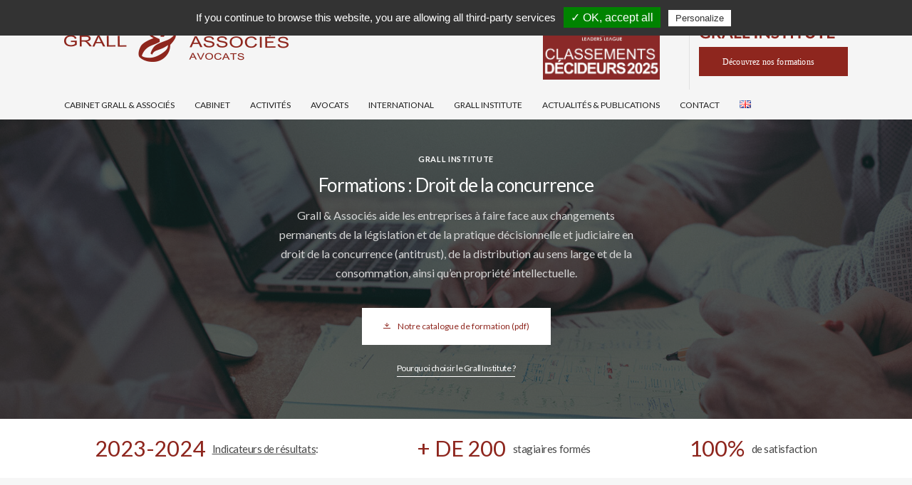

--- FILE ---
content_type: text/html; charset=UTF-8
request_url: https://www.grall-legal.fr/categorie/droit-de-la-concurrence/
body_size: 14741
content:
<!DOCTYPE html>
<html xmlns="http://www.w3.org/1999/xhtml" lang="fr-FR" >
  <head>
    <title>Archives des Droit de la concurrence - Grall</title>
    <meta http-equiv="content-type" content="text/html;charset=UTF-8 ?>" />
    <meta name="apple-mobile-web-app-capable" content="yes" />
    <meta name="apple-mobile-web-app-status-bar-style" content="black" />
    <meta name="viewport"  content="width=device-width, initial-scale=1.0, user-scalable=no">
    <meta itemprop="name" content="Grall">
    <meta itemprop="description" content="Le droit comme stratégie commerciale">
    <meta itemprop="image" content="https://www.grall-legal.fr/wp-content/themes/grall/public/img/logo.gif">
    
    <script type="text/javascript">
        var basehref = "https://www.grall-legal.fr";
    </script> 


    <meta name='robots' content='index, follow, max-image-preview:large, max-snippet:-1, max-video-preview:-1' />
	<style>img:is([sizes="auto" i], [sizes^="auto," i]) { contain-intrinsic-size: 3000px 1500px }</style>
	<link rel="alternate" href="https://www.grall-legal.fr/fr/categorie/droit-de-la-concurrence/" hreflang="fr" />
<link rel="alternate" href="https://www.grall-legal.fr/en/categorie/droit-de-la-concurrence/" hreflang="en" />

	<!-- This site is optimized with the Yoast SEO plugin v26.7 - https://yoast.com/wordpress/plugins/seo/ -->
	<link rel="canonical" href="https://www.grall-legal.fr/categorie/droit-de-la-concurrence/" />
	<meta property="og:locale" content="fr_FR" />
	<meta property="og:locale:alternate" content="en_GB" />
	<meta property="og:type" content="article" />
	<meta property="og:title" content="Archives des Droit de la concurrence - Grall" />
	<meta property="og:url" content="https://www.grall-legal.fr/categorie/droit-de-la-concurrence/" />
	<meta property="og:site_name" content="Grall" />
	<meta name="twitter:card" content="summary_large_image" />
	<meta name="twitter:site" content="@grallassocies" />
	<script type="application/ld+json" class="yoast-schema-graph">{"@context":"https://schema.org","@graph":[{"@type":"CollectionPage","@id":"https://www.grall-legal.fr/categorie/droit-de-la-concurrence/","url":"https://www.grall-legal.fr/categorie/droit-de-la-concurrence/","name":"Archives des Droit de la concurrence - Grall","isPartOf":{"@id":"https://www.grall-legal.fr/fr/#website"},"primaryImageOfPage":{"@id":"https://www.grall-legal.fr/categorie/droit-de-la-concurrence/#primaryimage"},"image":{"@id":"https://www.grall-legal.fr/categorie/droit-de-la-concurrence/#primaryimage"},"thumbnailUrl":"https://www.grall-legal.fr/wp-content/uploads/2020/02/positionnement-prix-vente-formations-grall.jpg","breadcrumb":{"@id":"https://www.grall-legal.fr/categorie/droit-de-la-concurrence/#breadcrumb"},"inLanguage":"fr-FR"},{"@type":"ImageObject","inLanguage":"fr-FR","@id":"https://www.grall-legal.fr/categorie/droit-de-la-concurrence/#primaryimage","url":"https://www.grall-legal.fr/wp-content/uploads/2020/02/positionnement-prix-vente-formations-grall.jpg","contentUrl":"https://www.grall-legal.fr/wp-content/uploads/2020/02/positionnement-prix-vente-formations-grall.jpg","width":1665,"height":339},{"@type":"BreadcrumbList","@id":"https://www.grall-legal.fr/categorie/droit-de-la-concurrence/#breadcrumb","itemListElement":[{"@type":"ListItem","position":1,"name":"Accueil","item":"https://www.grall-legal.fr/fr/"},{"@type":"ListItem","position":2,"name":"Droit de la concurrence"}]},{"@type":"WebSite","@id":"https://www.grall-legal.fr/fr/#website","url":"https://www.grall-legal.fr/fr/","name":"Grall","description":"Le droit comme stratégie commerciale","publisher":{"@id":"https://www.grall-legal.fr/fr/#organization"},"potentialAction":[{"@type":"SearchAction","target":{"@type":"EntryPoint","urlTemplate":"https://www.grall-legal.fr/fr/?s={search_term_string}"},"query-input":{"@type":"PropertyValueSpecification","valueRequired":true,"valueName":"search_term_string"}}],"inLanguage":"fr-FR"},{"@type":"Organization","@id":"https://www.grall-legal.fr/fr/#organization","name":"Grall & Associés","url":"https://www.grall-legal.fr/fr/","logo":{"@type":"ImageObject","inLanguage":"fr-FR","@id":"https://www.grall-legal.fr/fr/#/schema/logo/image/","url":"https://www.grall-legal.fr/wp-content/uploads/2016/06/GRALL-LOGO-RVB.png","contentUrl":"https://www.grall-legal.fr/wp-content/uploads/2016/06/GRALL-LOGO-RVB.png","width":1415,"height":258,"caption":"Grall & Associés"},"image":{"@id":"https://www.grall-legal.fr/fr/#/schema/logo/image/"},"sameAs":["https://www.facebook.com/GrallAssocies","https://x.com/grallassocies","https://www.linkedin.com/company/grall-&amp;amp;-associ-s?trk=company_logo"]}]}</script>
	<!-- / Yoast SEO plugin. -->


<link rel='dns-prefetch' href='//code.jquery.com' />
<link rel='dns-prefetch' href='//maps.googleapis.com' />
<link rel='dns-prefetch' href='//ajax.googleapis.com' />
<link rel="alternate" type="application/rss+xml" title="Grall &raquo; Flux" href="https://www.grall-legal.fr/fr/feed/" />
<link rel="alternate" type="application/rss+xml" title="Grall &raquo; Flux des commentaires" href="https://www.grall-legal.fr/fr/comments/feed/" />
<link rel="alternate" type="application/rss+xml" title="Flux pour Grall &raquo; Droit de la concurrence Catégorie" href="https://www.grall-legal.fr/categorie/droit-de-la-concurrence/feed/" />
<style id='wp-emoji-styles-inline-css' type='text/css'>

	img.wp-smiley, img.emoji {
		display: inline !important;
		border: none !important;
		box-shadow: none !important;
		height: 1em !important;
		width: 1em !important;
		margin: 0 0.07em !important;
		vertical-align: -0.1em !important;
		background: none !important;
		padding: 0 !important;
	}
</style>
<link rel='stylesheet' id='wp-block-library-css' href='https://www.grall-legal.fr/wp-includes/css/dist/block-library/style.min.css?ver=6.8.3' type='text/css' media='all' />
<style id='classic-theme-styles-inline-css' type='text/css'>
/*! This file is auto-generated */
.wp-block-button__link{color:#fff;background-color:#32373c;border-radius:9999px;box-shadow:none;text-decoration:none;padding:calc(.667em + 2px) calc(1.333em + 2px);font-size:1.125em}.wp-block-file__button{background:#32373c;color:#fff;text-decoration:none}
</style>
<style id='global-styles-inline-css' type='text/css'>
:root{--wp--preset--aspect-ratio--square: 1;--wp--preset--aspect-ratio--4-3: 4/3;--wp--preset--aspect-ratio--3-4: 3/4;--wp--preset--aspect-ratio--3-2: 3/2;--wp--preset--aspect-ratio--2-3: 2/3;--wp--preset--aspect-ratio--16-9: 16/9;--wp--preset--aspect-ratio--9-16: 9/16;--wp--preset--color--black: #000000;--wp--preset--color--cyan-bluish-gray: #abb8c3;--wp--preset--color--white: #ffffff;--wp--preset--color--pale-pink: #f78da7;--wp--preset--color--vivid-red: #cf2e2e;--wp--preset--color--luminous-vivid-orange: #ff6900;--wp--preset--color--luminous-vivid-amber: #fcb900;--wp--preset--color--light-green-cyan: #7bdcb5;--wp--preset--color--vivid-green-cyan: #00d084;--wp--preset--color--pale-cyan-blue: #8ed1fc;--wp--preset--color--vivid-cyan-blue: #0693e3;--wp--preset--color--vivid-purple: #9b51e0;--wp--preset--gradient--vivid-cyan-blue-to-vivid-purple: linear-gradient(135deg,rgba(6,147,227,1) 0%,rgb(155,81,224) 100%);--wp--preset--gradient--light-green-cyan-to-vivid-green-cyan: linear-gradient(135deg,rgb(122,220,180) 0%,rgb(0,208,130) 100%);--wp--preset--gradient--luminous-vivid-amber-to-luminous-vivid-orange: linear-gradient(135deg,rgba(252,185,0,1) 0%,rgba(255,105,0,1) 100%);--wp--preset--gradient--luminous-vivid-orange-to-vivid-red: linear-gradient(135deg,rgba(255,105,0,1) 0%,rgb(207,46,46) 100%);--wp--preset--gradient--very-light-gray-to-cyan-bluish-gray: linear-gradient(135deg,rgb(238,238,238) 0%,rgb(169,184,195) 100%);--wp--preset--gradient--cool-to-warm-spectrum: linear-gradient(135deg,rgb(74,234,220) 0%,rgb(151,120,209) 20%,rgb(207,42,186) 40%,rgb(238,44,130) 60%,rgb(251,105,98) 80%,rgb(254,248,76) 100%);--wp--preset--gradient--blush-light-purple: linear-gradient(135deg,rgb(255,206,236) 0%,rgb(152,150,240) 100%);--wp--preset--gradient--blush-bordeaux: linear-gradient(135deg,rgb(254,205,165) 0%,rgb(254,45,45) 50%,rgb(107,0,62) 100%);--wp--preset--gradient--luminous-dusk: linear-gradient(135deg,rgb(255,203,112) 0%,rgb(199,81,192) 50%,rgb(65,88,208) 100%);--wp--preset--gradient--pale-ocean: linear-gradient(135deg,rgb(255,245,203) 0%,rgb(182,227,212) 50%,rgb(51,167,181) 100%);--wp--preset--gradient--electric-grass: linear-gradient(135deg,rgb(202,248,128) 0%,rgb(113,206,126) 100%);--wp--preset--gradient--midnight: linear-gradient(135deg,rgb(2,3,129) 0%,rgb(40,116,252) 100%);--wp--preset--font-size--small: 13px;--wp--preset--font-size--medium: 20px;--wp--preset--font-size--large: 36px;--wp--preset--font-size--x-large: 42px;--wp--preset--spacing--20: 0.44rem;--wp--preset--spacing--30: 0.67rem;--wp--preset--spacing--40: 1rem;--wp--preset--spacing--50: 1.5rem;--wp--preset--spacing--60: 2.25rem;--wp--preset--spacing--70: 3.38rem;--wp--preset--spacing--80: 5.06rem;--wp--preset--shadow--natural: 6px 6px 9px rgba(0, 0, 0, 0.2);--wp--preset--shadow--deep: 12px 12px 50px rgba(0, 0, 0, 0.4);--wp--preset--shadow--sharp: 6px 6px 0px rgba(0, 0, 0, 0.2);--wp--preset--shadow--outlined: 6px 6px 0px -3px rgba(255, 255, 255, 1), 6px 6px rgba(0, 0, 0, 1);--wp--preset--shadow--crisp: 6px 6px 0px rgba(0, 0, 0, 1);}:where(.is-layout-flex){gap: 0.5em;}:where(.is-layout-grid){gap: 0.5em;}body .is-layout-flex{display: flex;}.is-layout-flex{flex-wrap: wrap;align-items: center;}.is-layout-flex > :is(*, div){margin: 0;}body .is-layout-grid{display: grid;}.is-layout-grid > :is(*, div){margin: 0;}:where(.wp-block-columns.is-layout-flex){gap: 2em;}:where(.wp-block-columns.is-layout-grid){gap: 2em;}:where(.wp-block-post-template.is-layout-flex){gap: 1.25em;}:where(.wp-block-post-template.is-layout-grid){gap: 1.25em;}.has-black-color{color: var(--wp--preset--color--black) !important;}.has-cyan-bluish-gray-color{color: var(--wp--preset--color--cyan-bluish-gray) !important;}.has-white-color{color: var(--wp--preset--color--white) !important;}.has-pale-pink-color{color: var(--wp--preset--color--pale-pink) !important;}.has-vivid-red-color{color: var(--wp--preset--color--vivid-red) !important;}.has-luminous-vivid-orange-color{color: var(--wp--preset--color--luminous-vivid-orange) !important;}.has-luminous-vivid-amber-color{color: var(--wp--preset--color--luminous-vivid-amber) !important;}.has-light-green-cyan-color{color: var(--wp--preset--color--light-green-cyan) !important;}.has-vivid-green-cyan-color{color: var(--wp--preset--color--vivid-green-cyan) !important;}.has-pale-cyan-blue-color{color: var(--wp--preset--color--pale-cyan-blue) !important;}.has-vivid-cyan-blue-color{color: var(--wp--preset--color--vivid-cyan-blue) !important;}.has-vivid-purple-color{color: var(--wp--preset--color--vivid-purple) !important;}.has-black-background-color{background-color: var(--wp--preset--color--black) !important;}.has-cyan-bluish-gray-background-color{background-color: var(--wp--preset--color--cyan-bluish-gray) !important;}.has-white-background-color{background-color: var(--wp--preset--color--white) !important;}.has-pale-pink-background-color{background-color: var(--wp--preset--color--pale-pink) !important;}.has-vivid-red-background-color{background-color: var(--wp--preset--color--vivid-red) !important;}.has-luminous-vivid-orange-background-color{background-color: var(--wp--preset--color--luminous-vivid-orange) !important;}.has-luminous-vivid-amber-background-color{background-color: var(--wp--preset--color--luminous-vivid-amber) !important;}.has-light-green-cyan-background-color{background-color: var(--wp--preset--color--light-green-cyan) !important;}.has-vivid-green-cyan-background-color{background-color: var(--wp--preset--color--vivid-green-cyan) !important;}.has-pale-cyan-blue-background-color{background-color: var(--wp--preset--color--pale-cyan-blue) !important;}.has-vivid-cyan-blue-background-color{background-color: var(--wp--preset--color--vivid-cyan-blue) !important;}.has-vivid-purple-background-color{background-color: var(--wp--preset--color--vivid-purple) !important;}.has-black-border-color{border-color: var(--wp--preset--color--black) !important;}.has-cyan-bluish-gray-border-color{border-color: var(--wp--preset--color--cyan-bluish-gray) !important;}.has-white-border-color{border-color: var(--wp--preset--color--white) !important;}.has-pale-pink-border-color{border-color: var(--wp--preset--color--pale-pink) !important;}.has-vivid-red-border-color{border-color: var(--wp--preset--color--vivid-red) !important;}.has-luminous-vivid-orange-border-color{border-color: var(--wp--preset--color--luminous-vivid-orange) !important;}.has-luminous-vivid-amber-border-color{border-color: var(--wp--preset--color--luminous-vivid-amber) !important;}.has-light-green-cyan-border-color{border-color: var(--wp--preset--color--light-green-cyan) !important;}.has-vivid-green-cyan-border-color{border-color: var(--wp--preset--color--vivid-green-cyan) !important;}.has-pale-cyan-blue-border-color{border-color: var(--wp--preset--color--pale-cyan-blue) !important;}.has-vivid-cyan-blue-border-color{border-color: var(--wp--preset--color--vivid-cyan-blue) !important;}.has-vivid-purple-border-color{border-color: var(--wp--preset--color--vivid-purple) !important;}.has-vivid-cyan-blue-to-vivid-purple-gradient-background{background: var(--wp--preset--gradient--vivid-cyan-blue-to-vivid-purple) !important;}.has-light-green-cyan-to-vivid-green-cyan-gradient-background{background: var(--wp--preset--gradient--light-green-cyan-to-vivid-green-cyan) !important;}.has-luminous-vivid-amber-to-luminous-vivid-orange-gradient-background{background: var(--wp--preset--gradient--luminous-vivid-amber-to-luminous-vivid-orange) !important;}.has-luminous-vivid-orange-to-vivid-red-gradient-background{background: var(--wp--preset--gradient--luminous-vivid-orange-to-vivid-red) !important;}.has-very-light-gray-to-cyan-bluish-gray-gradient-background{background: var(--wp--preset--gradient--very-light-gray-to-cyan-bluish-gray) !important;}.has-cool-to-warm-spectrum-gradient-background{background: var(--wp--preset--gradient--cool-to-warm-spectrum) !important;}.has-blush-light-purple-gradient-background{background: var(--wp--preset--gradient--blush-light-purple) !important;}.has-blush-bordeaux-gradient-background{background: var(--wp--preset--gradient--blush-bordeaux) !important;}.has-luminous-dusk-gradient-background{background: var(--wp--preset--gradient--luminous-dusk) !important;}.has-pale-ocean-gradient-background{background: var(--wp--preset--gradient--pale-ocean) !important;}.has-electric-grass-gradient-background{background: var(--wp--preset--gradient--electric-grass) !important;}.has-midnight-gradient-background{background: var(--wp--preset--gradient--midnight) !important;}.has-small-font-size{font-size: var(--wp--preset--font-size--small) !important;}.has-medium-font-size{font-size: var(--wp--preset--font-size--medium) !important;}.has-large-font-size{font-size: var(--wp--preset--font-size--large) !important;}.has-x-large-font-size{font-size: var(--wp--preset--font-size--x-large) !important;}
:where(.wp-block-post-template.is-layout-flex){gap: 1.25em;}:where(.wp-block-post-template.is-layout-grid){gap: 1.25em;}
:where(.wp-block-columns.is-layout-flex){gap: 2em;}:where(.wp-block-columns.is-layout-grid){gap: 2em;}
:root :where(.wp-block-pullquote){font-size: 1.5em;line-height: 1.6;}
</style>
<link rel='stylesheet' id='grall-reset-css' href='https://www.grall-legal.fr/wp-content/themes/grall/css/reset.css?ver=6.8.3' type='text/css' media='all' />
<link rel='stylesheet' id='grall-fonts-css' href='https://www.grall-legal.fr/wp-content/themes/grall/css/fonts.css?ver=6.8.3' type='text/css' media='all' />
<link rel='stylesheet' id='grall-fancybox-css-css' href='https://www.grall-legal.fr/wp-content/themes/grall/js/fancybox/source/jquery.fancybox.css?ver=6.8.3' type='text/css' media='all' />
<link rel='stylesheet' id='grall-style-css' href='https://www.grall-legal.fr/wp-content/themes/grall/css/main.min.css?ver=6.8.3' type='text/css' media='all' />
<link rel='stylesheet' id='grall-mobile-css' href='https://www.grall-legal.fr/wp-content/themes/grall/css/mobile.min.css?ver=6.8.3' type='text/css' media='all' />
<link rel='stylesheet' id='style-css' href='https://www.grall-legal.fr/wp-content/themes/grall/style.css?ver=6.8.3' type='text/css' media='all' />
<link rel='stylesheet' id='swiper-css' href='https://www.grall-legal.fr/wp-content/themes/grall/css/swiper.min.css?ver=6.8.3' type='text/css' media='all' />
<link rel='stylesheet' id='grall-institute-css' href='https://www.grall-legal.fr/wp-content/themes/grall/css/grall-institute/styles.css?ver=6.8.3' type='text/css' media='all' />
<link rel='stylesheet' id='grall-institute-mobile-css' href='https://www.grall-legal.fr/wp-content/themes/grall/css/grall-institute/responsive.css?ver=6.8.3' type='text/css' media='all' />
<script type="text/javascript" src="https://www.grall-legal.fr/wp-includes/js/jquery/jquery.min.js?ver=3.7.1" id="jquery-core-js"></script>
<script type="text/javascript" src="https://www.grall-legal.fr/wp-includes/js/jquery/jquery-migrate.min.js?ver=3.4.1" id="jquery-migrate-js"></script>
<link rel="https://api.w.org/" href="https://www.grall-legal.fr/wp-json/" /><link rel="EditURI" type="application/rsd+xml" title="RSD" href="https://www.grall-legal.fr/xmlrpc.php?rsd" />
<link rel="icon" href="https://www.grall-legal.fr/wp-content/uploads/2016/06/cropped-GRALL-LOGO-RVB-32x32.png" sizes="32x32" />
<link rel="icon" href="https://www.grall-legal.fr/wp-content/uploads/2016/06/cropped-GRALL-LOGO-RVB-192x192.png" sizes="192x192" />
<link rel="apple-touch-icon" href="https://www.grall-legal.fr/wp-content/uploads/2016/06/cropped-GRALL-LOGO-RVB-180x180.png" />
<meta name="msapplication-TileImage" content="https://www.grall-legal.fr/wp-content/uploads/2016/06/cropped-GRALL-LOGO-RVB-270x270.png" />
      
 <!-- RGPD Cookies -->
<script type="text/javascript" src="https://www.grall-legal.fr/wp-content/themes/grall/tarteaucitron/tarteaucitron.js"></script>
<script type="text/javascript">
tarteaucitron.init({
  "privacyUrl": "", /* Privacy policy url */

  "hashtag": "#tarteaucitron", /* Open the panel with this hashtag */
  "cookieName": "tartaucitron", /* Cookie name */

  "orientation": "top", /* Banner position (top - bottom) */
  "showAlertSmall": false, /* Show the small banner on bottom right */
  "cookieslist": true, /* Show the cookie list */
  "AcceptAllCta" : true, /* Show the accept all button when highPrivacy on */
  "removeCredit": true, /* Remove credit link */
  "moreInfoLink": true, /* Show more info link */
  "useExternalCss": false, /* If false, the tarteaucitron.css file will be loaded */                  
  "readmoreLink": "" /* Change the default readmore link */
});
tarteaucitron.lang = {
    "adblock": "Bonjour! Ce site joue la transparence et vous donne le choix des services tiers à activer.",
    "adblock_call": "Merci de désactiver votre adblocker pour commencer la personnalisation.",
    "reload": "Recharger la page",
    
    "alertBigScroll": "En continuant de défiler,",
    "alertBigClick": "En poursuivant votre navigation,",
    "alertBig": "vous acceptez l'utilisation de services tiers pouvant installer des cookies",
    
    "alertBigPrivacy": "Ce site utilise des cookies et vous donne le contrôle sur ce que vous souhaitez activer",
    "alertSmall": "Gestion des services",
    "acceptAll": "OK, tout accepter",
    "personalize": "Personnaliser",
    "close": "Fermer",

    "privacyUrl": "Politique de confidentialité",

    "all": "Préférence pour tous les services",

    "info": "Protection de votre vie privée",
    "disclaimer": "En autorisant ces services tiers, vous acceptez le dépôt et la lecture de cookies et l'utilisation de technologies de suivi nécessaires à leur bon fonctionnement.",
    "allow": "Autoriser",
    "deny": "Interdire",
    "noCookie": "Ce service ne dépose aucun cookie.",
    "useCookie": "Ce service peut déposer",
    "useCookieCurrent": "Ce service a déposé",
    "useNoCookie": "Ce service n'a déposé aucun cookie.",
    "more": "En savoir plus",
    "source": "Voir le site officiel",
    "credit": "Gestion des cookies par tarteaucitron.js",

    "toggleInfoBox": "Afficher/masquer les informations sur le stockage des cookies",
    "title": "Panneau de gestion des cookies",
    "cookieDetail": "Détail des cookies",
    "ourSite": "sur notre site",
    "newWindow": "(nouvelle fenêtre)",
    "allowAll": "Autoriser tous les cookies",
    "denyAll": "Interdire tous les cookies",
    
    "fallback": "est désactivé.",

    "ads": {
        "title": "Régies publicitaires",
        "details": "Les régies publicitaires permettent de générer des revenus en commercialisant les espaces publicitaires du site."
    },
    "analytic": {
        "title": "Mesure d'audience",
        "details": "Les services de mesure d'audience permettent de générer des statistiques de fréquentation utiles à l'amélioration du site."
    },
    "social": {
        "title": "Réseaux sociaux",
        "details": "Les réseaux sociaux permettent d'améliorer la convivialité du site et aident à sa promotion via les partages."
    },
    "video": {
        "title": "Vidéos",
        "details": "Les services de partage de vidéo permettent d'enrichir le site de contenu multimédia et augmentent sa visibilité."
    },
    "comment": {
        "title": "Commentaires",
        "details": "Les gestionnaires de commentaires facilitent le dépôt de vos commentaires et luttent contre le spam."
    },
    "support": {
        "title": "Support",
        "details": "Les services de support vous permettent d'entrer en contact avec l'équipe du site et d'aider à son amélioration."
    },
    "api": {
        "title": "APIs",
        "details": "Les APIs permettent de charger des scripts : géolocalisation, moteurs de recherche, traductions, ..."
    },
    "other": {
        "title": "Autre",
        "details": "Services visant à afficher du contenu web."
    }
};
tarteaucitron.user.googletagmanagerId = 'GTM-TXQFND';
(tarteaucitron.job = tarteaucitron.job || []).push('googletagmanager');
tarteaucitron.user.gtagUa = 'UA-79243763-1';
(tarteaucitron.job = tarteaucitron.job || []).push('gtag');
</script>   

<!-- Global site tag (gtag.js) - Google Analytics -->
<script async src="https://www.googletagmanager.com/gtag/js?id=G-EK4S81YT84"></script>
<script>
  window.dataLayer = window.dataLayer || [];
  function gtag(){dataLayer.push(arguments);}
  gtag('js', new Date());

  gtag('config', 'G-EK4S81YT84');
</script>

  </head>
  <body class="archive tax-categorie term-droit-de-la-concurrence term-98 wp-theme-grall">
      <!-- Google Tag Manager (noscript) -->
<noscript><iframe src="https://www.googletagmanager.com/ns.html?id=GTM-TXQFND"
height="0" width="0" style="display:none;visibility:hidden"></iframe></noscript>
<!-- End Google Tag Manager (noscript) -->
      
    <div id="overlay"></div>
    <header>
        <div>
            <a href="https://www.grall-legal.fr/fr/"><img id="logo" src="https://www.grall-legal.fr/wp-content/themes/grall/img/logo.png" alt="Grall" title="Grall" /></a>
                                                    <ul id="menu-menu-principal">
                <li id="menu-item-41" class="menu-item menu-item-type-post_type menu-item-object-page menu-item-home menu-item-41"><a href="https://www.grall-legal.fr/fr/">Cabinet Grall &#038; Associés</a></li>
<li id="menu-item-200" class="menu-item menu-item-type-post_type menu-item-object-page menu-item-has-children menu-item-200"><a href="https://www.grall-legal.fr/fr/cabinet/presentation-du-cabinet/">Cabinet</a>
<ul class="sub-menu">
	<li id="menu-item-1353" class="menu-item menu-item-type-post_type menu-item-object-page menu-item-1353"><a href="https://www.grall-legal.fr/fr/cabinet/presentation-du-cabinet/">Cabinet Grall et Associés</a><div class="show-area">
                                    <div>
                                        <div class="verticle-middle">
                                            <img src="https://www.grall-legal.fr/wp-content/themes/grall/img/antitrust-alliance.jpg" />
                                            <p><span>Antitrust Alliance</span> est un forum d’avocats européens intervenant en droit de la concurrence</p>
                                        </div>
                                    </div><div>
                                    <span class="inside titleh2">Dernier prix remporté par le Cabinet</span>
                                    <div>

                                        <div>
                                            <p><a href="https://www.grall-legal.fr/fr/distinctions/classement-decideurs-4/"><span>Classement Décideurs</span></a></p>
                                            <p><p>Grall &amp; Associés de nouveau à l&rsquo;honneur dans les classements Décideurs 2025</p>
</p>
                                        </div>
                                    </div>
                                </div></div></li>
	<li id="menu-item-52" class="menu-item menu-item-type-post_type menu-item-object-page menu-item-52"><a href="https://www.grall-legal.fr/fr/cabinet/palmares-et-distinctions/">Palmarès et distinctions</a><div class="show-area">
                                    <div>
                                        <div class="verticle-middle">
                                            <img src="https://www.grall-legal.fr/wp-content/themes/grall/img/antitrust-alliance.jpg" />
                                            <p><span>Antitrust Alliance</span> est un forum d’avocats européens intervenant en droit de la concurrence</p>
                                        </div>
                                    </div><div>
                                    <span class="inside titleh2">Dernier prix remporté par le Cabinet</span>
                                    <div>

                                        <div>
                                            <p><a href="https://www.grall-legal.fr/fr/distinctions/classement-decideurs-4/"><span>Classement Décideurs</span></a></p>
                                            <p><p>Grall &amp; Associés de nouveau à l&rsquo;honneur dans les classements Décideurs 2025</p>
</p>
                                        </div>
                                    </div>
                                </div></div></li>
	<li id="menu-item-1933" class="menu-item menu-item-type-post_type menu-item-object-page menu-item-1933"><a href="https://www.grall-legal.fr/fr/avocat-droit-de-la-sante/">Avocat Droit de la Santé &#038; Pharma</a><div class="show-area">
                                <div>
                                    <img class="full" src="https://www.grall-legal.fr/wp-content/themes/grall/img/fake-1.png" />
                                    <div class="verticle-middle">
                                        <span class="titleh2">Avocat Droit de la Santé &#038; Pharma</span><br/>
                                        <a class="button red" href="https://www.grall-legal.fr/fr/avocat-droit-de-la-sante/">En savoir plus</a>
                                    </div>
                                </div></div></li>
	<li id="menu-item-1934" class="menu-item menu-item-type-post_type menu-item-object-page menu-item-1934"><a href="https://www.grall-legal.fr/fr/avocat-droit-de-la-distribution/">Avocat droit de la distribution</a><div class="show-area">
                                <div>
                                    <img class="full" src="https://www.grall-legal.fr/wp-content/themes/grall/img/fake-1.png" />
                                    <div class="verticle-middle">
                                        <span class="titleh2">Avocat droit de la distribution</span><br/>
                                        <a class="button red" href="https://www.grall-legal.fr/fr/avocat-droit-de-la-distribution/">En savoir plus</a>
                                    </div>
                                </div></div></li>
	<li id="menu-item-1935" class="menu-item menu-item-type-post_type menu-item-object-page menu-item-1935"><a href="https://www.grall-legal.fr/fr/avocat-droit-de-la-concurrence/">Avocat Droit de la Concurrence</a><div class="show-area">
                                <div>
                                    <img class="full" src="https://www.grall-legal.fr/wp-content/themes/grall/img/fake-1.png" />
                                    <div class="verticle-middle">
                                        <span class="titleh2">Avocat Droit de la Concurrence</span><br/>
                                        <a class="button red" href="https://www.grall-legal.fr/fr/avocat-droit-de-la-concurrence/">En savoir plus</a>
                                    </div>
                                </div></div></li>
</ul>
</li>
<li id="menu-item-42" class="menu-item menu-item-type-post_type menu-item-object-page menu-item-has-children menu-item-42"><a href="https://www.grall-legal.fr/fr/activites/">Activités</a>
<ul class="sub-menu">
	<li id="menu-item-96" class="menu-item menu-item-type-post_type menu-item-object-activities menu-item-96"><a href="https://www.grall-legal.fr/fr/activities/droit-de-la-concurrence/">Avocat Droit de la Concurrence</a><div class="show-area">
                                <div>
                                    <img class="full" src="https://www.grall-legal.fr/wp-content/themes/grall/img/fake-1.png" />
                                    <div class="verticle-middle">
                                        <span class="titleh2">Avocat Droit de la Concurrence</span><br/>
                                        <a class="button red" href="https://www.grall-legal.fr/fr/activities/droit-de-la-concurrence/">En savoir plus</a>
                                    </div>
                                </div></div></li>
	<li id="menu-item-95" class="menu-item menu-item-type-post_type menu-item-object-activities menu-item-95"><a href="https://www.grall-legal.fr/fr/activities/droit-de-la-distribution/">Avocat Droit de la Distribution</a><div class="show-area">
                                <div>
                                    <img class="full" src="https://www.grall-legal.fr/wp-content/themes/grall/img/fake-1.png" />
                                    <div class="verticle-middle">
                                        <span class="titleh2">Avocat Droit de la Distribution</span><br/>
                                        <a class="button red" href="https://www.grall-legal.fr/fr/activities/droit-de-la-distribution/">En savoir plus</a>
                                    </div>
                                </div></div></li>
	<li id="menu-item-94" class="menu-item menu-item-type-post_type menu-item-object-activities menu-item-94"><a href="https://www.grall-legal.fr/fr/activities/droit-de-la-consommation/">Avocat Droit de la Consommation</a><div class="show-area">
                                <div>
                                    <img class="full" src="https://www.grall-legal.fr/wp-content/themes/grall/img/fake-1.png" />
                                    <div class="verticle-middle">
                                        <span class="titleh2">Avocat Droit de la Consommation</span><br/>
                                        <a class="button red" href="https://www.grall-legal.fr/fr/activities/droit-de-la-consommation/">En savoir plus</a>
                                    </div>
                                </div></div></li>
	<li id="menu-item-93" class="menu-item menu-item-type-post_type menu-item-object-activities menu-item-93"><a href="https://www.grall-legal.fr/fr/activities/propriete-intellectuelle/">Avocat Propriété intellectuelle</a><div class="show-area">
                                <div>
                                    <img class="full" src="https://www.grall-legal.fr/wp-content/themes/grall/img/fake-1.png" />
                                    <div class="verticle-middle">
                                        <span class="titleh2">Avocat Propriété intellectuelle</span><br/>
                                        <a class="button red" href="https://www.grall-legal.fr/fr/activities/propriete-intellectuelle/">En savoir plus</a>
                                    </div>
                                </div></div></li>
	<li id="menu-item-92" class="menu-item menu-item-type-post_type menu-item-object-activities menu-item-92"><a href="https://www.grall-legal.fr/fr/activities/procedures-et-contentieux/">Avocats Procédures et Contentieux</a><div class="show-area">
                                <div>
                                    <img class="full" src="https://www.grall-legal.fr/wp-content/themes/grall/img/fake-1.png" />
                                    <div class="verticle-middle">
                                        <span class="titleh2">Avocats Procédures et Contentieux</span><br/>
                                        <a class="button red" href="https://www.grall-legal.fr/fr/activities/procedures-et-contentieux/">En savoir plus</a>
                                    </div>
                                </div></div></li>
	<li id="menu-item-91" class="menu-item menu-item-type-post_type menu-item-object-activities menu-item-91"><a href="https://www.grall-legal.fr/fr/activities/droit-regulation/">Avocat Droit &#038; Régulation</a><div class="show-area">
                                <div>
                                    <img class="full" src="https://www.grall-legal.fr/wp-content/themes/grall/img/fake-1.png" />
                                    <div class="verticle-middle">
                                        <span class="titleh2">Avocat Droit &#038; Régulation</span><br/>
                                        <a class="button red" href="https://www.grall-legal.fr/fr/activities/droit-regulation/">En savoir plus</a>
                                    </div>
                                </div></div></li>
</ul>
</li>
<li id="menu-item-50" class="menu-item menu-item-type-post_type menu-item-object-page menu-item-50"><a href="https://www.grall-legal.fr/fr/avocats/">Avocats</a></li>
<li id="menu-item-57" class="menu-item menu-item-type-post_type menu-item-object-page menu-item-57"><a href="https://www.grall-legal.fr/fr/international/">International</a></li>
<li id="menu-item-55" class="menu-item menu-item-type-post_type menu-item-object-page menu-item-55"><a href="https://www.grall-legal.fr/fr/grall-institute/">Grall Institute</a></li>
<li id="menu-item-1476" class="menu-item menu-item-type-post_type menu-item-object-page menu-item-1476"><a href="https://www.grall-legal.fr/fr/blog/">Actualités &#038; publications</a></li>
<li id="menu-item-54" class="menu-item menu-item-type-post_type menu-item-object-page menu-item-54"><a href="https://www.grall-legal.fr/fr/contact/">Contact</a></li>
<li id="menu-item-1352-en" class="lang-item lang-item-30 lang-item-en lang-item-first menu-item menu-item-type-custom menu-item-object-custom menu-item-1352-en"><a href="https://www.grall-legal.fr/en/categorie/droit-de-la-concurrence/" hreflang="en-GB" lang="en-GB"><img src="[data-uri]" alt="English" width="16" height="11" style="width: 16px; height: 11px;" /></a></li>
            </ul>
            <div class="search-formation">
                <!-- <p class="yellow">Grall institute</p>
                <a href="https://www.grall-legal.fr/fr/grall-institute/#formation-list" title="Découvrir les formations" class="button scroll">Découvrir les formations</a> -->
                <a href="https://www.grall-legal.fr/fr/grall-institute/" title="Découvrir les formations"><img src="https://www.grall-legal.fr/wp-content/themes/grall/img/grall-institute-formations.svg" alt="Grall Institute Formations"/></a>
            </div>
            
                        <div class="logo-datadock">
                <img src="/wp-content/uploads/2025/05/Visuel-Decideurs.webp" style="height:80px" alt="Grall & associés gagne le trophée d'argent du droit pour la distribution">
            </div>
                        
            <a id="mobile-switch" href="#"><img src="https://www.grall-legal.fr/wp-content/themes/grall/img/mobile/menu.png" /></a>
            <div id="mobile-menu">
                <a id="close-menu" href="#"><img src="https://www.grall-legal.fr/wp-content/themes/grall/img/mobile/close.png" /></a>
                <img id="menu-logo" src="https://www.grall-legal.fr/wp-content/themes/grall/img/logo.png" />
                <ul>
                    <li class="menu-item menu-item-type-post_type menu-item-object-page menu-item-home menu-item-41"><a href="https://www.grall-legal.fr/fr/">Cabinet Grall &#038; Associés</a></li>
<li class="menu-item menu-item-type-post_type menu-item-object-page menu-item-has-children menu-item-200"><a href="https://www.grall-legal.fr/fr/cabinet/presentation-du-cabinet/">Cabinet</a>
<ul class="sub-menu">
	<li class="menu-item menu-item-type-post_type menu-item-object-page menu-item-1353"><a href="https://www.grall-legal.fr/fr/cabinet/presentation-du-cabinet/">Cabinet Grall et Associés</a></li>
	<li class="menu-item menu-item-type-post_type menu-item-object-page menu-item-52"><a href="https://www.grall-legal.fr/fr/cabinet/palmares-et-distinctions/">Palmarès et distinctions</a></li>
	<li class="menu-item menu-item-type-post_type menu-item-object-page menu-item-1933"><a href="https://www.grall-legal.fr/fr/avocat-droit-de-la-sante/">Avocat Droit de la Santé &#038; Pharma</a></li>
	<li class="menu-item menu-item-type-post_type menu-item-object-page menu-item-1934"><a href="https://www.grall-legal.fr/fr/avocat-droit-de-la-distribution/">Avocat droit de la distribution</a></li>
	<li class="menu-item menu-item-type-post_type menu-item-object-page menu-item-1935"><a href="https://www.grall-legal.fr/fr/avocat-droit-de-la-concurrence/">Avocat Droit de la Concurrence</a></li>
</ul>
</li>
<li class="menu-item menu-item-type-post_type menu-item-object-page menu-item-has-children menu-item-42"><a href="https://www.grall-legal.fr/fr/activites/">Activités</a>
<ul class="sub-menu">
	<li class="menu-item menu-item-type-post_type menu-item-object-activities menu-item-96"><a href="https://www.grall-legal.fr/fr/activities/droit-de-la-concurrence/">Avocat Droit de la Concurrence</a></li>
	<li class="menu-item menu-item-type-post_type menu-item-object-activities menu-item-95"><a href="https://www.grall-legal.fr/fr/activities/droit-de-la-distribution/">Avocat Droit de la Distribution</a></li>
	<li class="menu-item menu-item-type-post_type menu-item-object-activities menu-item-94"><a href="https://www.grall-legal.fr/fr/activities/droit-de-la-consommation/">Avocat Droit de la Consommation</a></li>
	<li class="menu-item menu-item-type-post_type menu-item-object-activities menu-item-93"><a href="https://www.grall-legal.fr/fr/activities/propriete-intellectuelle/">Avocat Propriété intellectuelle</a></li>
	<li class="menu-item menu-item-type-post_type menu-item-object-activities menu-item-92"><a href="https://www.grall-legal.fr/fr/activities/procedures-et-contentieux/">Avocats Procédures et Contentieux</a></li>
	<li class="menu-item menu-item-type-post_type menu-item-object-activities menu-item-91"><a href="https://www.grall-legal.fr/fr/activities/droit-regulation/">Avocat Droit &#038; Régulation</a></li>
</ul>
</li>
<li class="menu-item menu-item-type-post_type menu-item-object-page menu-item-50"><a href="https://www.grall-legal.fr/fr/avocats/">Avocats</a></li>
<li class="menu-item menu-item-type-post_type menu-item-object-page menu-item-57"><a href="https://www.grall-legal.fr/fr/international/">International</a></li>
<li class="menu-item menu-item-type-post_type menu-item-object-page menu-item-55"><a href="https://www.grall-legal.fr/fr/grall-institute/">Grall Institute</a></li>
<li class="menu-item menu-item-type-post_type menu-item-object-page menu-item-1476"><a href="https://www.grall-legal.fr/fr/blog/">Actualités &#038; publications</a></li>
<li class="menu-item menu-item-type-post_type menu-item-object-page menu-item-54"><a href="https://www.grall-legal.fr/fr/contact/">Contact</a></li>
<li class="lang-item lang-item-30 lang-item-en lang-item-first menu-item menu-item-type-custom menu-item-object-custom menu-item-1352-en"><a href="https://www.grall-legal.fr/en/categorie/droit-de-la-concurrence/" hreflang="en-GB" lang="en-GB"><img src="[data-uri]" alt="English" width="16" height="11" style="width: 16px; height: 11px;" /></a></li>
                </ul>
                <p>Le droit comme stratégie commerciale</p>
                <div class="search-formation inside">
                    <p class="yellow">Grall institute</p>
                    <a href="https://www.grall-legal.fr/fr/grall-institute/#formation-list" title="Découvrir les formations" class="button">Découvrir les formations</a>
                </div>
            </div>
        </div>
    </header>	<main class="grall-institute-pages">
		<section class="hero bg-img" data-bg="https://www.grall-legal.fr/wp-content/themes/grall/img/grall-institute/methodologie-grall-institute.jpg">
	<div class="filter"></div>
	<div class="small-container">
		<span>Grall institute</span>
		<h1>Formations : Droit de la concurrence</h1>
		<p>Grall & Associés aide les entreprises à faire face aux changements permanents de la législation et de la pratique décisionnelle et judiciaire en droit de la concurrence (antitrust), de la distribution au sens large et de la consommation, ainsi qu’en propriété intellectuelle.</p>
		<a href="https://www.grall-legal.fr/wp-content/uploads/2026/01/PLAQUETTE-COMMERCIALE_2026_V0.1.pdf" class="btn pdf-download" download>Notre catalogue de formation (pdf)</a><br/>		<a href="https://www.grall-legal.fr/fr/grall-institute/la-methodologie-de-formation-grall-institute/" class="cta_redirect">Pourquoi choisir le Grall Institute ?</a>	</div>
	<div class="reassurance">
		<div class="container">
			<ul class="numbers">
				<li><span class="number">2023-2024</span><i class="number_result">Indicateurs de résultats</i> :</li>
				<li><span class="number">+ de 200</span>stagiaires formés</li>
				<li><span class="number">100%</span>de satisfaction</li>
			</ul>
			<div id="popup" style="display: none;">
				<div class="popup-content">
					<span class="close-btn">&times; Fermer</span>
					<table>
					<thead>
						<tr>
							<th colspan="3">GRALL INSTITUTE : indicateurs de résultats 2023-2024</th>
						</tr>
						<tr>
							<th scope="col">Nos formations</th>
							<th scope="col">% objectifs atteint</th>
							<th scope="col">% satisfaction</th>
						</tr>
					</thead>
					<tbody>
						<tr>
							<td>Négociations commmerciales annuelles</td>
							<td>100</td>
							<td>100</td>
						</tr>
						<tr>
							<td>Positionnement du prix de vente/revente et droit de la concurrence</td>
							<td>100</td>
							<td>100</td>
						</tr>
						<tr>
							<td>Comment organiser son système de distribution et quelles pratiques éviter ?</td>
							<td>100</td>
							<td>100</td>
						</tr>
						<tr>
							<td>Les enquêtes de concurrence et de consommation diligentées par les services de la DGCCRF, de l'ADLC et par la Commission européenne</td>
							<td>100</td>
							<td>100</td>
						</tr>
						<tr>
							<td>L'essentiel du droit du commerce électronique</td>
							<td>100</td>
							<td>100</td>
						</tr>
					</table>
				</div>
			</div>
		</div>
	</div>
</section>	    <section class="grall-formations-s1">
	        <div class="container">
	            <div class="header">
	                <h2>Formations : Droit de la concurrence</h2>
	                <a href="https://www.grall-legal.fr/fr/grall-institute/la-methodologie-de-formation-grall-institute/" class="btn btn_red">Pourquoi choisir le Grall Institute ?</a>
	            </div>
	            <div class="formations-wraper">
	                <aside class="sidebar">
	
	<div class="s-filter">
				
		<div class="s-main-title">
			<span>Catégories <span class="desktop-only">:<span></span>
		</div>
		<ul class="s-categories">			
							<li>
					<ul style="display: block;">
												<li class="active ">
							<a href="https://www.grall-legal.fr/categorie/droit-de-la-concurrence/">
								Droit de la concurrence							</a>
						</li>
												<li class=" ">
							<a href="https://www.grall-legal.fr/categorie/droit-de-la-consommation/">
								Droit de la consommation							</a>
						</li>
												<li class=" ">
							<a href="https://www.grall-legal.fr/categorie/droit-de-la-distribution/">
								Droit de la distribution							</a>
						</li>
											</ul>
				</li>
					</ul>



		<div class="s-main-title s-filter_by">
			<span>Filter par :</span>
			<span class="s-close ">Effacer</span>
		</div>

			
		<ul class="s-list-filters">
						<li class="not-active"><span class="s-title">Dates<i></i></span>
				<ul class="s-sub_cat">
					<li>
						<i>Sélectionnez un mois et une année pour voir les formations disponibles</i>
						<div class="s-date-wraper">
							<select class="s-date-month">
								<option value="" class="" >Mois</option>
															</select>
							<select class="s-date-year">
								<option value="" class="" >Année</option>
															</select>
						</div>
					</li>
				</ul>
			</li>
			<li class="s-formateurs   not-active">
				<span class="s-title">Formateurs<i></i></span>
				<ul class="s-sub_cat">						
							
					<li><input type="checkbox" class="teacher" id="teacher_100" value="teacher_100"><label for="teacher_100">Jean-Christophe Grall</li>
							
					<li><input type="checkbox" class="teacher" id="teacher_105" value="teacher_105"><label for="teacher_105">Nathalia Kouchnir-Cargill</li>
							
					<li><input type="checkbox" class="teacher" id="teacher_109" value="teacher_109"><label for="teacher_109">Thomas Lamy</li>
									</ul>
			</li>
		</ul>
	</div>
	<div>
		
		<h4>Modalités et délai d’accès</h4>
		<p>Les formations sont ouvertes à l’inscription tout au long de l’année. Les délais moyens pour débuter les formations dépendent de la période à laquelle vous souhaitez vous former. Néanmoins, vous avez la possibilité d’annuler votre inscription jusqu’à 48H avant la date de formation. Nous vous invitons à nous contacter pour plus de renseignements</p>
		<h4>Accessibilité</h4>
		<p>Pour tout besoin spécifique en matière de handicap, nous vous invitons à contacter directement Madame Nathalie Burel à l’adresse nburel@grall-legal.fr, afin d'étudier ensemble les possibilités de suivre la formation.</p>
		<h4>Réclamation</h4>
		<p>Pour tous aléas, difficultés et réclamations, nous vous invitons à contacter directement le Cabinet, au téléphone : 01 53 57 31 70 et mail : contact@grall-legal.fr.</p>
	</div>
	<div class="btn-wrapper">
		<a href="https://www.grall-legal.fr/wp-content/uploads/2026/01/PLAQUETTE-COMMERCIALE_2026_V0.1.pdf" class="btn btn_red pdf-download" download>Télécharger notre catalogue (pdf)</a>
		<a href="https://www.grall-legal.fr/fr/grall-institute/la-methodologie-de-formation-grall-institute/" class="cta_redirect cta_red">Découvrez notre méthodologie</a>
	</div>
	<input class="is_tax_filter" type="hidden" value="98"/>
</aside>	                <div class="formations-content">
	
<div class="formation-wrapper  teacher_100 teacher_105 date_2025_02 date_2025_09 date_2026_02 date_2026_09 date_2027_02">
	<a href='https://www.grall-legal.fr/formations/positionnement-du-prix-de-vente-revente-et-droit-de-la-concurrence/'>
		<div class="formation-cover bg-img" data-bg="https://www.grall-legal.fr/wp-content/uploads/2020/02/positionnement-prix-vente-formations-grall.jpg">
		</div>
		<div class="formation-content">
			<h3>Positionnement du prix de vente/revente et droit de la concurrence</h3>
			<p>Tout ce que vous devez savoir ! </p>
			<div class="formation-meta">
				<span class="btn btn_red">En savoir plus</span>
				<span class="price_from"> à partir de </span>

				<span class="price">
									750 €								</span>
			</div>
		</div>
	</a>
</div>
<div class="formation-wrapper  teacher_100 teacher_109 date_2026_04 date_2026_06 date_2026_12 date_2027_03 date_2027_06">
	<a href='https://www.grall-legal.fr/formations/les-enquetes-de-concurrence-diligentees-par-les-services-de-la-dgccrf-de-lautorite-de-la-concurrence-et-par-la-commission-europeenne/'>
		<div class="formation-cover bg-img" data-bg="https://www.grall-legal.fr/wp-content/uploads/2020/01/enquetes-concurrence-dgccrf-formations-grall.jpg">
		</div>
		<div class="formation-content">
			<h3>Les enquêtes de concurrence diligentées par les services de la DGCCRF, de l’autorité de la concurrence, et par la Commission européenne</h3>
			<p></p>
			<div class="formation-meta">
				<span class="btn btn_red">En savoir plus</span>
				<span class="price_from"> à partir de </span>

				<span class="price">
									750 €								</span>
			</div>
		</div>
	</a>
</div>
<div class="formation-wrapper  teacher_100 date_2026_05 date_2027_05">
	<a href='https://www.grall-legal.fr/formations/droit-de-la-concurrence-le-droit-de-la-concurrence-nest-pas-etranger-aux-marches-publics/'>
		<div class="formation-cover bg-img" data-bg="https://www.grall-legal.fr/wp-content/uploads/2020/01/droit-concurrence-formations-grall.jpg">
		</div>
		<div class="formation-content">
			<h3>Droit de la concurrence : le droit de la concurrence n&rsquo;est pas étranger aux marchés publics</h3>
			<p></p>
			<div class="formation-meta">
				<span class="btn btn_red">En savoir plus</span>
				<span class="price_from"> à partir de </span>

				<span class="price">
									750 €								</span>
			</div>
		</div>
	</a>
</div>
<div class="formation-wrapper  teacher_100 teacher_109 date_2026_03 date_2026_10 date_2026_11 date_2027_03">
	<a href='https://www.grall-legal.fr/formations/pratiques-anticoncurrentielles/'>
		<div class="formation-cover bg-img" data-bg="https://www.grall-legal.fr/wp-content/uploads/2020/01/pratiques-anticoncurrentielles-formations-grall.jpg">
		</div>
		<div class="formation-content">
			<h3>Identifier, prévenir et neutraliser les pratiques anticoncurrentielles dans votre entreprise ou organisation professionnelle</h3>
			<p></p>
			<div class="formation-meta">
				<span class="btn btn_red">En savoir plus</span>
				<span class="price_from"> à partir de </span>

				<span class="price">
									1100€								</span>
			</div>
		</div>
	</a>
</div></div>	            </div>
	        </div>
	    </section>
	    <section class="latests-posts">
	<div class="container">
		<div class="header">
			<span class="title">Retrouvez les dernières publications du cabinet </span>
			<a href="https://www.grall-legal.fr/fr/blog/" class="btn btn_red">Voir tous les articles</a>
		</div>
		<div class="latests-posts-wrapper">
			<div class="post-preview">
	<div class="content">
		<a href="https://www.grall-legal.fr/fr/fin-de-partie-pour-la-saga-judiciaire-de-la-taxe-lidl/"><span class="title">Fin de partie pour la saga judiciaire de la taxe Lidl !</span></a>
		<span class="post-preview-meta">Publié le 7/07/2025 par 
					<a href="https://www.grall-legal.fr/fr/avocats/jean-christophe-grall/">Jean-Christophe Grall</a>				</span>
		<div class="post-preview-excerpt"><p>La Cour de cassation&nbsp;rejette définitivement les demandes du ministre de l’Économie mais la victoire du Galec est bien relative&nbsp;! Dans un arrêt rendu le 25 juin 2025 (n°24-10.440), la Chambre [&hellip;] </p></div>
		<a href="https://www.grall-legal.fr/fr/fin-de-partie-pour-la-saga-judiciaire-de-la-taxe-lidl/" class="cta_redirect cta_red">Lire la suite</a>
	</div>
</div><div class="post-preview">
	<div class="content">
		<a href="https://www.grall-legal.fr/fr/arret-du-2-avril-2025-de-la-premiere-chambre-civile-de-la-cour-de-cassation-la-qualification-delictuelle-de-laction-en-rupture-brutale-a-nouveau-questionnee/"><span class="title">Arrêt du 2 avril 2025 de la première Chambre civile de la Cour de cassation : la qualification délictuelle de l’action en rupture brutale à nouveau questionnée !</span></a>
		<span class="post-preview-meta">Publié le 14/05/2025 par 
					<a href="https://www.grall-legal.fr/fr/avocats/jean-christophe-grall/">Jean-Christophe Grall</a>				</span>
		<div class="post-preview-excerpt"><p>Le 2 avril 2025, la première Chambre civile de la Cour de cassation a renvoyé une question préjudicielle à la Cour de justice de l’Union européenne (CJUE), portant sur la [&hellip;] </p></div>
		<a href="https://www.grall-legal.fr/fr/arret-du-2-avril-2025-de-la-premiere-chambre-civile-de-la-cour-de-cassation-la-qualification-delictuelle-de-laction-en-rupture-brutale-a-nouveau-questionnee/" class="cta_redirect cta_red">Lire la suite</a>
	</div>
</div><div class="post-preview">
	<div class="content">
		<a href="https://www.grall-legal.fr/fr/proposition-de-loi-visant-a-renforcer-la-stabilite-economique-et-la-competitivite-du-secteur-agroalimentaire/"><span class="title">PROPOSITION DE LOI visant à renforcer la stabilité économique et la compétitivité du secteur agroalimentaire</span></a>
		<span class="post-preview-meta">Publié le 11/04/2025 par 
					<a href="https://www.grall-legal.fr/fr/avocats/jean-christophe-grall/">Jean-Christophe Grall</a>, 					<a href="https://www.grall-legal.fr/fr/avocats/audrey-illouz/">Audrey Illouz</a>, 					<a href="https://www.grall-legal.fr/fr/avocats/adele-lebreton/">Adèle Lebreton</a>				</span>
		<div class="post-preview-excerpt"><p> </p></div>
		<a href="https://www.grall-legal.fr/fr/proposition-de-loi-visant-a-renforcer-la-stabilite-economique-et-la-competitivite-du-secteur-agroalimentaire/" class="cta_redirect cta_red">Lire la suite</a>
	</div>
</div>		</div>
	</div>
</section>	</main>
        <footer>
            <div>
                <ul class="col-4">
                    <li>
                        <div class="company-info">
                            <p class="title">Grall & Associés</p>
                            <p>63, rue La Boétie - 75008 Paris</p>
                            <p>Tel : +33 1 53 57 31 70</p>
                            <p>e-mail : <a href="mailto:contact@grall-legal.fr" target="_blank">contact@grall-legal.fr</a></p>
                        </div>
                    </li>
                    <li>
                        <p class="title">Membre du réseau Antitrust Alliance</p>
                        <img src="https://www.grall-legal.fr/wp-content/themes/grall/img/new-logo-antitrust.png" alt="Antitrust Alliance" title="Antitrust Alliance" />
                    </li>
                    <li>
                        <div class="search-formation">
                            <p class="red">Grall institute</p>
                            <p class="small">« Plus que transmettre des compétences, partager une expérience. »</p>
                            <img src="/wp-content/uploads/2021/11/qualiopi-grall.svg" alt='logo Qualiopi pour le Grall Institute'>
                            <a href="https://www.grall-legal.fr/fr/grall-institute/#formation-list" title="Découvrir les formations" class="button scroll">Découvrir les formations</a>
                        </div>
                    </li>
                    <li>
                        <img class="logo" src="https://www.grall-legal.fr/wp-content/themes/grall/img/logo.png" alt="Grall" title="Grall" />
                                                    <a class="download" href="https://www.grall-legal.fr/wp-content/uploads/2025/05/Grall-Plaquette.pdf">
                                <img src="https://www.grall-legal.fr/wp-content/themes/grall/img/icon-file.png" alt="Télécharger" title="Télécharger" />
                                <p>Télécharger la présentation synthétique du Cabinet Grall & Associés</p>
                            </a>
                                            </li>
                </ul>
                <div>
                    <div class="social-links">
                        <!-- <a target="_blank" href="https://twitter.com/grallassocies"><img src="https://www.grall-legal.fr/wp-content/themes/grall/img/twitter.png" alt="twitter" title="twitter" /></a> -->
                        <a target="_blank" href="https://www.linkedin.com/company/3067891?trk=prof-exp-company-name"><img src="https://www.grall-legal.fr/wp-content/themes/grall/img/linked-in.png" alt="linked in" title="linked in" /></a>
                                            </div>
                    <form class="form-newletter" method="POST" action="">
                        <label>Restez informé avec la Lettre du Cabinet</label>
                        <div>
                            <input type="email" name="mail" placeholder="Votre adresse email" required />
                        </div>
                        <button type="submit" class="button">OK</button>
                    </form>
                    <p id="newletter-success">Inscription validée. Merci</p>
                </div>
            </div>
            <ul class="col-2">
                <li>
                    <p class="title">Grall & Associés fait partie du réseau international Antitrust Alliance</p>
                    <p class="small">Grall & Associés © Copyrights 2026 – <a href="https://www.grall-legal.fr/fr/mentions-legales/">Mentions légales</a> – <a href="https://www.grall-legal.fr/fr/credits/">Crédits</a> – <a href="https://www.grall-legal.fr/fr/nous-rejoindre/">Nous rejoindre</a></p>
                </li>
                <li>
                    <ul class="col-4">
                        <li class="menu-item menu-item-type-post_type menu-item-object-page menu-item-home menu-item-41"><a href="https://www.grall-legal.fr/fr/">Cabinet Grall &#038; Associés</a></li>
<li class="menu-item menu-item-type-post_type menu-item-object-page menu-item-200"><a href="https://www.grall-legal.fr/fr/cabinet/presentation-du-cabinet/">Cabinet</a></li>
<li class="menu-item menu-item-type-post_type menu-item-object-page menu-item-42"><a href="https://www.grall-legal.fr/fr/activites/">Activités</a></li>
<li class="menu-item menu-item-type-post_type menu-item-object-page menu-item-50"><a href="https://www.grall-legal.fr/fr/avocats/">Avocats</a></li>
<li class="menu-item menu-item-type-post_type menu-item-object-page menu-item-57"><a href="https://www.grall-legal.fr/fr/international/">International</a></li>
<li class="menu-item menu-item-type-post_type menu-item-object-page menu-item-55"><a href="https://www.grall-legal.fr/fr/grall-institute/">Grall Institute</a></li>
<li class="menu-item menu-item-type-post_type menu-item-object-page menu-item-1476"><a href="https://www.grall-legal.fr/fr/blog/">Actualités &#038; publications</a></li>
<li class="menu-item menu-item-type-post_type menu-item-object-page menu-item-54"><a href="https://www.grall-legal.fr/fr/contact/">Contact</a></li>
<li class="lang-item lang-item-30 lang-item-en lang-item-first menu-item menu-item-type-custom menu-item-object-custom menu-item-1352-en"><a href="https://www.grall-legal.fr/en/categorie/droit-de-la-concurrence/" hreflang="en-GB" lang="en-GB"><img src="[data-uri]" alt="English" width="16" height="11" style="width: 16px; height: 11px;" /></a></li>
                    </ul>
                </li>
            </ul>
        </footer>
        <script type="speculationrules">
{"prefetch":[{"source":"document","where":{"and":[{"href_matches":"\/*"},{"not":{"href_matches":["\/wp-*.php","\/wp-admin\/*","\/wp-content\/uploads\/*","\/wp-content\/*","\/wp-content\/plugins\/*","\/wp-content\/themes\/grall\/*","\/*\\?(.+)"]}},{"not":{"selector_matches":"a[rel~=\"nofollow\"]"}},{"not":{"selector_matches":".no-prefetch, .no-prefetch a"}}]},"eagerness":"conservative"}]}
</script>
<script type="text/javascript" src="https://www.grall-legal.fr/wp-content/themes/grall/js/jquery.min.js" id="grall-jquery-js"></script>
<script type="text/javascript" src="https://www.grall-legal.fr/wp-content/themes/grall/js/jquery.cookie.js" id="grall-jquery-cookie-js"></script>
<script type="text/javascript" src="https://www.grall-legal.fr/wp-content/themes/grall/js/fancybox/source/jquery.fancybox.js" id="grall-fancybox-js-js"></script>
<script type="text/javascript" src="https://www.grall-legal.fr/wp-content/themes/grall/js/jquery.validate.js" id="grall-jquery-validation-js"></script>
<script type="text/javascript" src="https://code.jquery.com/ui/1.11.4/jquery-ui.js" id="grall-jquery-ui-js"></script>
<script type="text/javascript" src="https://maps.googleapis.com/maps/api/js?v=3.exp" id="grall-maps-js"></script>
<script type="text/javascript" src="//ajax.googleapis.com/ajax/libs/angularjs/1.5.5/angular.min.js" id="grall-angular-js"></script>
<script type="text/javascript" src="//ajax.googleapis.com/ajax/libs/angularjs/1.2.26/angular-sanitize.js" id="grall-angular-sanitize-js"></script>
<script type="text/javascript" src="https://www.grall-legal.fr/wp-content/themes/grall/js/main.js" id="grall-script-js"></script>
<script type="text/javascript" src="https://www.grall-legal.fr/wp-content/themes/grall/libs/swiper/swiper.min.js" id="swiper-js"></script>
<script type="text/javascript" src="https://www.grall-legal.fr/wp-content/themes/grall/js/grall-institute.js" id="grall-institute-js"></script>
<script type="text/javascript" id="grall-ajax-js-extra">
/* <![CDATA[ */
var ajaxurl = "https:\/\/www.grall-legal.fr\/wp-admin\/admin-ajax.php";
/* ]]> */
</script>
<script type="text/javascript" src="https://www.grall-legal.fr/wp-content/themes/grall/js/grall-institute-ajax.js?ver=1.0" id="grall-ajax-js"></script>
<script type="text/javascript" id="pll_cookie_script-js-after">
/* <![CDATA[ */
(function() {
				var expirationDate = new Date();
				expirationDate.setTime( expirationDate.getTime() + 31536000 * 1000 );
				document.cookie = "pll_language=fr; expires=" + expirationDate.toUTCString() + "; path=/; secure; SameSite=Lax";
			}());
/* ]]> */
</script>
<script type="text/javascript" id="rocket-browser-checker-js-after">
/* <![CDATA[ */
"use strict";var _createClass=function(){function defineProperties(target,props){for(var i=0;i<props.length;i++){var descriptor=props[i];descriptor.enumerable=descriptor.enumerable||!1,descriptor.configurable=!0,"value"in descriptor&&(descriptor.writable=!0),Object.defineProperty(target,descriptor.key,descriptor)}}return function(Constructor,protoProps,staticProps){return protoProps&&defineProperties(Constructor.prototype,protoProps),staticProps&&defineProperties(Constructor,staticProps),Constructor}}();function _classCallCheck(instance,Constructor){if(!(instance instanceof Constructor))throw new TypeError("Cannot call a class as a function")}var RocketBrowserCompatibilityChecker=function(){function RocketBrowserCompatibilityChecker(options){_classCallCheck(this,RocketBrowserCompatibilityChecker),this.passiveSupported=!1,this._checkPassiveOption(this),this.options=!!this.passiveSupported&&options}return _createClass(RocketBrowserCompatibilityChecker,[{key:"_checkPassiveOption",value:function(self){try{var options={get passive(){return!(self.passiveSupported=!0)}};window.addEventListener("test",null,options),window.removeEventListener("test",null,options)}catch(err){self.passiveSupported=!1}}},{key:"initRequestIdleCallback",value:function(){!1 in window&&(window.requestIdleCallback=function(cb){var start=Date.now();return setTimeout(function(){cb({didTimeout:!1,timeRemaining:function(){return Math.max(0,50-(Date.now()-start))}})},1)}),!1 in window&&(window.cancelIdleCallback=function(id){return clearTimeout(id)})}},{key:"isDataSaverModeOn",value:function(){return"connection"in navigator&&!0===navigator.connection.saveData}},{key:"supportsLinkPrefetch",value:function(){var elem=document.createElement("link");return elem.relList&&elem.relList.supports&&elem.relList.supports("prefetch")&&window.IntersectionObserver&&"isIntersecting"in IntersectionObserverEntry.prototype}},{key:"isSlowConnection",value:function(){return"connection"in navigator&&"effectiveType"in navigator.connection&&("2g"===navigator.connection.effectiveType||"slow-2g"===navigator.connection.effectiveType)}}]),RocketBrowserCompatibilityChecker}();
/* ]]> */
</script>
<script type="text/javascript" id="rocket-preload-links-js-extra">
/* <![CDATA[ */
var RocketPreloadLinksConfig = {"excludeUris":"\/(?:.+\/)?feed(?:\/(?:.+\/?)?)?$|\/(?:.+\/)?embed\/|\/(index.php\/)?(.*)wp-json(\/.*|$)|\/refer\/|\/go\/|\/recommend\/|\/recommends\/","usesTrailingSlash":"1","imageExt":"jpg|jpeg|gif|png|tiff|bmp|webp|avif|pdf|doc|docx|xls|xlsx|php","fileExt":"jpg|jpeg|gif|png|tiff|bmp|webp|avif|pdf|doc|docx|xls|xlsx|php|html|htm","siteUrl":"https:\/\/www.grall-legal.fr","onHoverDelay":"100","rateThrottle":"3"};
/* ]]> */
</script>
<script type="text/javascript" id="rocket-preload-links-js-after">
/* <![CDATA[ */
(function() {
"use strict";var r="function"==typeof Symbol&&"symbol"==typeof Symbol.iterator?function(e){return typeof e}:function(e){return e&&"function"==typeof Symbol&&e.constructor===Symbol&&e!==Symbol.prototype?"symbol":typeof e},e=function(){function i(e,t){for(var n=0;n<t.length;n++){var i=t[n];i.enumerable=i.enumerable||!1,i.configurable=!0,"value"in i&&(i.writable=!0),Object.defineProperty(e,i.key,i)}}return function(e,t,n){return t&&i(e.prototype,t),n&&i(e,n),e}}();function i(e,t){if(!(e instanceof t))throw new TypeError("Cannot call a class as a function")}var t=function(){function n(e,t){i(this,n),this.browser=e,this.config=t,this.options=this.browser.options,this.prefetched=new Set,this.eventTime=null,this.threshold=1111,this.numOnHover=0}return e(n,[{key:"init",value:function(){!this.browser.supportsLinkPrefetch()||this.browser.isDataSaverModeOn()||this.browser.isSlowConnection()||(this.regex={excludeUris:RegExp(this.config.excludeUris,"i"),images:RegExp(".("+this.config.imageExt+")$","i"),fileExt:RegExp(".("+this.config.fileExt+")$","i")},this._initListeners(this))}},{key:"_initListeners",value:function(e){-1<this.config.onHoverDelay&&document.addEventListener("mouseover",e.listener.bind(e),e.listenerOptions),document.addEventListener("mousedown",e.listener.bind(e),e.listenerOptions),document.addEventListener("touchstart",e.listener.bind(e),e.listenerOptions)}},{key:"listener",value:function(e){var t=e.target.closest("a"),n=this._prepareUrl(t);if(null!==n)switch(e.type){case"mousedown":case"touchstart":this._addPrefetchLink(n);break;case"mouseover":this._earlyPrefetch(t,n,"mouseout")}}},{key:"_earlyPrefetch",value:function(t,e,n){var i=this,r=setTimeout(function(){if(r=null,0===i.numOnHover)setTimeout(function(){return i.numOnHover=0},1e3);else if(i.numOnHover>i.config.rateThrottle)return;i.numOnHover++,i._addPrefetchLink(e)},this.config.onHoverDelay);t.addEventListener(n,function e(){t.removeEventListener(n,e,{passive:!0}),null!==r&&(clearTimeout(r),r=null)},{passive:!0})}},{key:"_addPrefetchLink",value:function(i){return this.prefetched.add(i.href),new Promise(function(e,t){var n=document.createElement("link");n.rel="prefetch",n.href=i.href,n.onload=e,n.onerror=t,document.head.appendChild(n)}).catch(function(){})}},{key:"_prepareUrl",value:function(e){if(null===e||"object"!==(void 0===e?"undefined":r(e))||!1 in e||-1===["http:","https:"].indexOf(e.protocol))return null;var t=e.href.substring(0,this.config.siteUrl.length),n=this._getPathname(e.href,t),i={original:e.href,protocol:e.protocol,origin:t,pathname:n,href:t+n};return this._isLinkOk(i)?i:null}},{key:"_getPathname",value:function(e,t){var n=t?e.substring(this.config.siteUrl.length):e;return n.startsWith("/")||(n="/"+n),this._shouldAddTrailingSlash(n)?n+"/":n}},{key:"_shouldAddTrailingSlash",value:function(e){return this.config.usesTrailingSlash&&!e.endsWith("/")&&!this.regex.fileExt.test(e)}},{key:"_isLinkOk",value:function(e){return null!==e&&"object"===(void 0===e?"undefined":r(e))&&(!this.prefetched.has(e.href)&&e.origin===this.config.siteUrl&&-1===e.href.indexOf("?")&&-1===e.href.indexOf("#")&&!this.regex.excludeUris.test(e.href)&&!this.regex.images.test(e.href))}}],[{key:"run",value:function(){"undefined"!=typeof RocketPreloadLinksConfig&&new n(new RocketBrowserCompatibilityChecker({capture:!0,passive:!0}),RocketPreloadLinksConfig).init()}}]),n}();t.run();
}());
/* ]]> */
</script>
>
    </body>
</html>

--- FILE ---
content_type: text/css; charset=utf-8
request_url: https://www.grall-legal.fr/wp-content/themes/grall/css/fonts.css?ver=6.8.3
body_size: 71
content:
/* @import url(https://fonts.googleapis.com/css?family=Open+Sans:400,300,300italic,400italic,600,600italic,700,700italic,800,800italic); */
@import url('https://fonts.googleapis.com/css2?family=Lato:wght@300;400;700&display=swap');
/* @import url(https://fonts.googleapis.com/css?family=Source+Sans+Pro:400,200,300,200italic,300italic,400italic,600,600italic,700,700italic,900,900italic); */

--- FILE ---
content_type: text/css; charset=utf-8
request_url: https://www.grall-legal.fr/wp-content/themes/grall/css/main.min.css?ver=6.8.3
body_size: 8518
content:
body{
    font-family: Lato, sans-serif;
}
.button, h1 {
    text-transform: uppercase;
}
.button, h1.big, h2, select {
    line-height: 1;
}
.button, h1, h2, h3, select {
    font-family: Lato, sans-serif;
}
.col-2, .col-4 {
    -webkit-flex-wrap: wrap;
    flex-wrap: wrap;
}
.download-cabinet img, .download-cabinet p, footer>div .col-4 li .download img {
    vertical-align: middle;
}
#menu-menu-principal>li .sub-menu li, #menu-menu-principal>li a, .avocat-bottom-list ul li img, .list-avocat ul li div, .list-avocat ul li img, .list-programme>ul>li>a.parent, .list-programme>ul>li>ul, .tag-area li, .tag-content>div {
    transition: all .2s ease-in-out;
}
.float-right, .formation .has-sidebar .links a, .formation .slide>div>div .list-avocat ul {
    float: right;
}
.form-newletter button, .tag-area li {
    cursor: pointer;
}
a {
    text-decoration: none;
    color: inherit;
}
h1 {
    font-weight: 300;
    font-size: 3.57em;
}
h1.big, h1.inside, h2, h3, .blog>div .single h1{
    font-weight: 700;
}
h1.inside {
    font-size: 2.14em;
    text-transform: initial;
    font-weight: 400;
}
h1.big {
    font-size: 3.85em;
}
h2, .pre-title, .titleh2{
    font-size: 2.14em;
    padding-bottom: 20px;
    position: relative;
    font-weight: 400;
}
.pre-title{
    display: flex;
}
h2.inside, h3, .titleh2 {
    font-size: 1.57em;
}
h2:after, .pre-title:after{
    content: "";
    width: 50px;
    height: 3px;
    background: #c9b79a;
    position: absolute;
    bottom: -3px;
    left: 0;
}
h2.inside {
    color: #1f1f1f;
}
h2.inside:after {
    background: #8e261d;
}
.content-with-author h2{
    margin-top:  30px;
}
a.yellow-line, select {
    background-repeat: no-repeat;
}
h3 {
    color: #c9b79a;
}
article.blog{
    background-color: white;
}
select {
    background-image: url(../img/select.png);
    background-position: 170px;
    width: 203px;
    padding: 15.5px 12px;
    background-color: #f9f9f9;
    color: #cab89b;
    -webkit-appearance: none;
    outline: 0;
    border-style: solid;
    border-width: 0 0 1px;
    border-color: #cab89b;
    border-radius: 3px 3px 0 0;
    -webkit-box-shadow: 1px 1px 5px 0 rgba(0, 0, 0, .75);
    -moz-box-shadow: 1px 1px 5px 0 rgba(0, 0, 0, .75);
    box-shadow: 1px 1px 5px 0 rgba(0, 0, 0, .75);
    font-size: 1.2em;
}
.button, .date {
    -moz-box-shadow: 1px 1px 5px 0 rgba(0, 0, 0, .75);
}
p.red {
    color: #8e261d!important;
    font-weight: 400!important;
}
p.yellow {
    color: #c9b79a!important;
    font-weight: 600;
}
textarea {
    resize: none;
}
input::-webkit-input-placeholder {
    color: inherit;
}
input:-moz-placeholder {
    color: inherit;
}
input::-moz-placeholder {
    color: inherit;
}
input:-ms-input-placeholder {
    color: inherit;
}
textarea::-webkit-input-placeholder {
    color: inherit;
}
textarea:-moz-placeholder {
    color: inherit;
}
textarea::-moz-placeholder {
    color: inherit;
}
textarea:-ms-input-placeholder {
    color: inherit;
}
a.yellow-line {
    color: #c9b79a;
    font-weight: 700;
    padding-left: 27px;
    background-image: url(../img/yellow-line.png);
    background-position: 0 center;
}
.bg-linear-gradient-3 {
    background: -moz-linear-gradient(left, #000 0, transparent 25%, #000 50%, #000 80%, transparent 100%);
    background: -webkit-gradient(left top, right top, color-stop(0, #000), color-stop(25%, transparent), color-stop(50%, #000), color-stop(80%, #000), color-stop(100%, transparent));
    background: -webkit-linear-gradient(left, #000 0, transparent 25%, #000 50%, #000 80%, transparent 100%);
    background: -o-linear-gradient(left, #000 0, transparent 25%, #000 50%, #000 80%, transparent 100%);
    background: -ms-linear-gradient(left, #000 0, transparent 25%, #000 50%, #000 80%, transparent 100%);
    background: linear-gradient(to right, #000 0, transparent 25%, #000 50%, #000 80%, transparent 100%);
}
#map {
    width: 100%;
    height: 280px;
}
.verticle-middle {
    position: relative;
    top: 50%;
    -webkit-transform: translateY(-50%);
    -moz-transform: translateY(-50%);
    -ms-transform: translateY(-50%);
    -o-transform: translateY(-50%);
    transform: translateY(-50%);
}
.button {
    border: 0;
    font-size: .78em;
    font-weight: 400;
    color: #fff;
    padding: 15px 26px;
    background: -moz-radial-gradient(center, ellipse cover, rgba(0, 0, 0, .5) 0, #000 100%);
    background: -webkit-gradient(radial, center center, 0, center center, 100%, color-stop(0, rgba(0, 0, 0, .5)), color-stop(100%, #000));
    background: -webkit-radial-gradient(center, ellipse cover, rgba(0, 0, 0, .5) 0, #000 100%);
    background: -o-radial-gradient(center, ellipse cover, rgba(0, 0, 0, .5) 0, #000 100%);
    background: -ms-radial-gradient(center, ellipse cover, rgba(0, 0, 0, .5) 0, #000 100%);
    background: radial-gradient(ellipse at center, rgba(0, 0, 0, .5) 0, #000 100%);
    display: inline-block;
    border-radius: 3px;
    /*-webkit-box-shadow: 1px 1px 5px 0 rgba(0, 0, 0, .75);
    box-shadow: 1px 1px 5px 0 rgba(0, 0, 0, .75);*/
}
.search-formation .red, .search-formation .yellow {
    font-weight: 700;
}
.button.red {
    background: #8f271e;
    border-radius: 0;
}
.search-formation {
    /* background: url(../img/search-formation.png) no-repeat #fff; */
    height: 120px;
    padding-left: 15px;
}
.search-formation .yellow {
    font-size: 1.6em;
    text-transform: uppercase;
    color: #c9b79a;
    /*text-shadow: 1px 1px 2px rgba(0, 0, 0, .7);*/
    margin: 23px 0 12px;
}
.search-formation .red {
    font-size: 1.2em;
    margin: 10px 0;
    color: #8e261d;
}
.search-formation .small {
    font-family: Lato, sans-serif;
    font-weight: 300;
    font-style: italic;
    color: #1f1f1f;
    margin-bottom: 17px;
}
.yellow-border {
    border: 1px solid #cab89b;
    padding: 50px 35px 40px;
    position: relative;
}
.yellow-border legend.title {
    font-family: Lato, sans-serif;
    font-size: 1.57em;
    font-weight: 700;
    padding: 10px 15px;
    position: relative;
}
.yellow-border legend.title:after {
    content: "";
    width: 40%;
    height: 3px;
    background: #c9b79a;
    position: absolute;
    bottom: 0;
    left: 15px;
}
.yellow-border legend.button {
    font-size: 1.28em;
    color: #cab89b;
    border-radius: 0;
    box-shadow: none;
    text-transform: none;
    display: block;
}
.date, .date p {
    border-radius: 3px;
}
.col-2, .col-3, .col-4, .has-sidebar, .tag-area, .tag-content, .title-content {
    display: flex;
    display: -webkit-flex;
}
.date {
    font-family: Lato, sans-serif;
    color: #c9b79a;
    font-size: 1.49em;
    font-weight: 700;
    background: #c9b79a;
    /*-webkit-box-shadow: 1px 1px 5px 0 rgba(0, 0, 0, .75);
    box-shadow: 1px 1px 5px 0 rgba(0, 0, 0, .75);*/
}
.block-black>div p, .tag-area li {
    font-family: Lato, sans-serif;
}
.date p {
    background: -moz-linear-gradient(top, #000 0, rgba(0, 0, 0, .75) 100%);
    background: -webkit-gradient(left top, left bottom, color-stop(0, #000), color-stop(100%, rgba(0, 0, 0, .75)));
    background: -webkit-linear-gradient(top, #000 0, rgba(0, 0, 0, .75) 100%);
    background: -o-linear-gradient(top, #000 0, rgba(0, 0, 0, .75) 100%);
    background: -ms-linear-gradient(top, #000 0, rgba(0, 0, 0, .75) 100%);
    background: linear-gradient(to bottom, #000 0, rgba(0, 0, 0, .75) 100%);
    padding: 10px;
}
.col-2>li {
    width: 50%}
.col-4>li {
    width: 25%}
.col-3 {
    -webkit-flex-wrap: wrap;
    flex-wrap: wrap;
}
.col-3>li {
    width: 33.33%}
.has-sidebar, .slide>div {
    width: 1100px;
    position: relative;
}
.slide {
    background-size: cover;
    background-repeat: no-repeat;
    color: #fff;
}
.slide>div {
    margin: auto;
    padding: 90px 0;
}
.edit-area h3 {
    margin-top: 40px;
}
.edit-area p {
    margin-top: 20px;
    line-height: 1.6;
}
.has-sidebar {
    margin: auto;
    -webkit-justify-content: space-between;
    justify-content: space-between;
}
.has-sidebar .sidebar {
    -webkit-flex-basis: 320px;
    flex-basis: 320px;
}
.has-sidebar>div:nth-child(1) {
    -webkit-flex: 1;
    flex: 1;
    padding-right: 50px;
}
.sidebar {
    width: 320px;
}
.sidebar p {
    color: #686868;
    font-weight: 300;
    font-size: .9em;
    line-height: 1.6;
}
.sidebar p.title {
    color: #8e261d;
    font-weight: 400;
}
.sidebar p+p {
    margin-top: 5px;
}
.sidebar .button {
    margin-top: 15px;
}
.sidebar div+div {
    margin-top: 20px;
}
.sidebar>div+div {
    margin-top: 60px;
}
.sidebar b {
    color: #1f1f1f;
    font-weight: 400;
}
.content-area li, .return {
    font-weight: 400;
    font-size: .85em;
}
.return {
    position: absolute;
    top: 17px;
    left: 0;
    background: url(../img/return.png) left top no-repeat;
    padding-left: 30px;
    line-height: 21px;
    color: #cab89b;
}
.content-area {
    /*padding-right: 70px;*/
}
.content-area h2 {
    margin-top: 30px;
}
.content-area h2:nth-child(1) {
    margin-top: 0;
}
.content-area p {
    color: #1f1f1f;
}
.content-area li {
    line-height: 1.6;
    color: #1f1f1f;
    padding-left: 20px;
    background-image: url(../img/yellow-circle.png);
    background-repeat: no-repeat;
    background-position: 0 7px;
}
.content-area ul+p {
    margin-top: 20px;
}
.content-area p+ul {
    margin-top: 5px;
}
.content-area p+p {
    margin-top: 20px;
}
.title-content>div:nth-child(1) {
    -webkit-flex-basis: 160px;
    flex-basis: 160px;
    margin-right: 50px;
}
.title-content>div:nth-child(1) img {
    width: 100%}
.title-content>div:nth-child(2) h1 {
    font-size: 2.14em;
    font-weight: 700;
    margin-bottom: 30px;
}
.title-content>div:nth-child(2) h2 {
    color: #c9b79a;
    font-size: 1.57em;
    margin-bottom: 25px;
}
.title-content>div:nth-child(2) p {
    color: #686868;
}
.title-content>div:nth-child(2) img {
    margin-top: 40px;
}
.contact-form ul {
    display: flex;
    display: -webkit-flex;
    -webkit-justify-content: space-between;
    justify-content: space-between;
    padding: 0 77.5px;
}
.contact-form ul li:nth-child(1) {
    -webkit-flex-basis: 47%;
    flex-basis: 47%;
}
.contact-form ul li:nth-child(2) {
    -webkit-flex-basis: 50%;
    flex-basis: 50%;
}
.contact-form ul input, .contact-form ul textarea {
    width: 100%;
    background: #f2f2f2;
    border: 0;
    box-sizing: border-box;
    font-weight: 300;
    color: #999;
}
.contact-form ul input {
    height: 40px;
    padding-left: 45px;
    background-repeat: no-repeat;
    background-position: 10px center;
}
.contact-form ul div { 
    position: relative; 
}
.contact-form ul div+div {
    margin-top: 10px;
}
.contact-form ul label.error { 
    font-size: 0.8em;
    color: #fff;
    background: #8e261d;
    padding: 8px;
    position: absolute;
    bottom: 6px;
    right: 5px;
    border-radius: 3px; 
}
.contact-form ul textarea {
    height: 190px;
}
.contact-form ul input.person {
    background-image: url(../img/form/person-red.png);
}
.contact-form ul input.mail {
    background-image: url(../img/form/mail-red.png);
}
.contact-form ul input.company {
    background-image: url(../img/form/company-red.png);
}
.contact-form button {
    margin-top: 66px;
    padding: 10px 60px;
}
.tag-area li {
    font-size: 1.28em;
    color: #cab89b;
    text-transform: none;
    border-radius: 0;
    margin: 0 4px;
    opacity: .5;
}
.tag-area li.active {
    opacity: 1;
}
.tag-content>div {
    -webkit-flex: 0 0 100%;
    flex: 0 0 100%;
    z-index: -1;
    display: none;
}
.tag-content>div.active {
    z-index: 0;
    display: inline-block;
}
.tag-content>div.active ul {
    max-width:708px;
}
.tag-content>div.active ul li{
    width: 100%;
}
.yellow-block-after-list ul {
    display: flex;
    display: -webkit-flex;
    -webkit-align-items: center;
    align-items: center;
    border: 1px solid #cab89b;
}
.yellow-block-after-list ul li:nth-child(1) {
    -webkit-flex: 1;
    flex: 1;
    padding-left: 17px;
}
.yellow-block-after-list ul li:nth-child(1) p {
    font-size: .9em;
    font-weight: 300;
    color: #1f1f1f;
}
.yellow-block-after-list ul li:nth-child(1) p.red {
    font-weight: 700!important;
    font-size: 1.14em;
    margin-bottom: 5px;
}
.yellow-block-after-list ul li:nth-child(2) {
    -webkit-flex-basis: 132px;
    flex-basis: 132px;
    box-sizing: border-box;
    background: #c9b79a;
    padding: 30px 35px 30px 40px;
    color: #fff;
    line-height: 1.6;
    position: relative;
}
.yellow-block-after-list ul li:nth-child(2):before {
    content: "";
    width: 0;
    height: 0;
    border-style: solid;
    border-width: 63px 0 63px 19px;
    border-color: transparent transparent transparent #fff;
    position: absolute;
    top: 0;
    left: 0;
}
.yellow-block-after-list ul+ul {
    margin-top: 30px;
}
.block-black {
    box-sizing: border-box;
    background: #1f1f1f;
    padding: 25px 30px;
    color: #fff;
}
.block-black+.block-black {
    margin-top: 20px;
}
.block-black p.yellow {
    font-weight: 700;
    font-size: 1.5em;
    margin-bottom: 20px;
}
.block-black>div {
    position: relative;
    padding-left: 95px;
    padding-top: 10px;
    min-height: 76px;
}
.block-black>div>div {
    position: absolute;
    top: 0;
    left: 0;
    width: 76px;
    height: 76px;
    border-radius: 50%;
    overflow: hidden;
}
.block-black>div>div img {
    width: 100%;
    height: auto;
}
.block-black>div p {
    font-size: .78em;
    font-weight: 700;
    line-height: 1.6;
}
.block-black>div p:nth-child(3) {
    color: #c9b79a;
    font-weight: 300;
    font-family: Lato, sans-serif;
    font-size: .7em;
    margin-bottom: 5px;
}
.activity .slide .col-3 li, .avocat .slide>div>div div p.subtitle, .avocat .slide>div>div div p.title, .content-with-author>div:nth-child(2) h4, .download-cabinet p span, .formation .slide>div>div>div:nth-child(1) ul li, .list-avocat ul li div p.title {
    font-family: Lato, sans-serif;
}
.content-with-author strong {
    font-weight:700;
}
.content-with-author img.aligncenter {
    display:block;
    margin:24px auto;
}
.content-with-author img.alignright {
    float:right;
    margin:0 0 24px 24px;
}
.content-with-author img.alignleft {
    float:left;
    margin:0 24px 24px 0;
}
.list-avocat {
    width: 1100px;
    margin: auto;
    border-top: solid 1px #666;
    padding: 60px 0 0;
}
.list-avocat ul {
    display: flex;
    display: -webkit-flex;
    -webkit-flex-wrap: wrap;
    flex-wrap: wrap;
}
.list-avocat ul li {
    width: 190px;
    height: 285px;
    margin-top: 60px;
    margin-left: 37.5px;
    overflow: hidden;
    background: rgba(0, 0, 0, .6);
    position: relative;
}
.list-avocat ul li img {
    position: relative;
    left: 50%;
    -webkit-transform: translateX(-50%);
    -moz-transform: translateX(-50%);
    -ms-transform: translateX(-50%);
    -o-transform: translateX(-50%);
    transform: translateX(-50%);
    -webkit-filter: grayscale(100%);
    filter: grayscale(100%);
}
.list-avocat ul li div {
    position: absolute;
    bottom: 0;
    left: 0;
    background: rgba(0, 0, 0, .8);
    color: #fff;
    width: 100%;
    padding: 15px 12px 10px;
    min-height: 85px;
    box-sizing:border-box;
}
.list-avocat ul li div p {
    font-weight: 300;
    font-size: .85em;
    color: #c9b79a;
}
.list-avocat ul li div p b {
    color: #fff;
}
.list-avocat ul li div p.title {
    font-weight: 700;
    color: #fff;
}
.list-avocat ul li:nth-child(5n+1) {
    margin-left: 0;
}
.list-avocat ul li:hover img {
    -webkit-filter: none;
    filter: none;
}
.list-avocat ul li:hover div {
    padding-bottom: 48px;
}
.error-404 .slide {
    background-image: url(../img/bg-404.jpg);
}
.error-404 .slide>div {
    padding: 200px 0 230px;
}
.error-404 .slide>div h1 {
    text-transform: none;
    font-weight: 700;
    width: 590px;
    margin-bottom: 40px;
}
#menu-menu-principal>li a, .blog>div>div .sidebar .rubrique, .home .col-4 {
    text-transform: uppercase;
}
.error-404 .slide>div p {
    font-size: 1.6em;
    line-height: 1.6;
    width: 590px;
}
.mentions .edit-area {
    width: 1100px;
    margin: auto;
    padding: 60px 0 100px;
    border-top: solid 1px #666;
}
.mentions .edit-area p+p {
    margin-top: 0;
}
.mentions .edit-area h2 {
    font-size: 2.14em;
    font-weight: 700;
}
.activity {
    padding-bottom: 100px;
}
.activity .slide {
    background-image: url(../img/bg-cabinet.jpg);
    background-position: center center;
}
.activity .slide .col-3 {
    text-align: center;
}
.activity .slide .col-3 li {
    margin-top: 50px;
    font-weight: 700;
}
.activity .slide .col-3 li img {
    display: block;
    margin: auto;
}
.activity .slide .col-3 li p {
    margin-top: 20px;
    display: inline-block;
    border-bottom: solid 3px transparent;
    line-height: 1.6;
    transition: all .2s ease-in-out;
}
.avocat .slide>div>div, .avocat-bottom-list ul, .blog>div .single .links-area ul, .blog>div>div fieldset .tag-content>div>ul>li>div:last-child ul, .content-with-author {
    display: flex;
    display: -webkit-flex;
}
.activity .slide .col-3 li:nth-child(1), .activity .slide .col-3 li:nth-child(2), .activity .slide .col-3 li:nth-child(3) {
    margin-top: 0;
}
.activity .slide .col-3 li:hover p {
    border-color: #c9b79a;
    color: #c9b79a;
}
.activity .slide h1 {
    margin-bottom: 35px;
}
.activity .slide p.inside {
    width: 500px;
    line-height: 1.6;
    text-align: justify;
}
.activity .has-sidebar {
    width: 1100px;
    margin: auto;
    padding-top: 70px;
}
.activity .has-sidebar h2 {
    margin-bottom: 30px;
}
.activity .has-sidebar .col-3 li {
    font-weight: 300;
    color: #686868;
    padding: 10px 10px 10px 0;
    line-height: 1.4;
    box-sizing: border-box;
}
.activity .has-sidebar .col-3 li:nth-child(1), .activity .has-sidebar .col-3 li:nth-child(2), .activity .has-sidebar .col-3 li:nth-child(3) {
    padding-top: 0;
}
.activity .has-sidebar .sidebar li+li {
    margin-top: 60px;
}
.bg-avocat {
  /*  position: absolute;
    width: 100%;
    max-height: 100%;
    z-index: 0;
    top: -300px;
    left: -150px;
    -webkit-filter: blur(10px);
    filter: blur(10px);*/
    position: absolute;
    width: 500px;
    z-index: 0;
    -webkit-filter: blur(10px);
    filter: blur(10px);
    left: 24%;
    transform: translateX(-50%);
    height: auto;
}
.bg-avocat.right {
    width: 400px;
    right: -100px;
    left: auto;
    top: -20px;
    -webkit-filter: none;
    filter: none;
    opacity: .6;
}
.avocat-bottom-list {
    width: 1100px;
    margin: auto;
    padding-top: 80px;
}
.avocat-bottom-list ul {
    margin-top: 40px;
    -webkit-justify-content: space-between;
    justify-content: space-between;
    -webkit-align-items: flex-end;
    align-items: flex-end;
}
.avocat-bottom-list ul li {
    width: 60px;
    height: 85px;
    overflow: hidden;
    background: rgba(0, 0, 0, .6);
    transition: all .2s ease-in-out;
}
.avocat-bottom-list ul li img {
    width: 100%;
    -webkit-filter: grayscale(100%);
    filter: grayscale(100%);
    height: auto;
}
.avocat-bottom-list ul li.active,
.avocat-bottom-list ul li:hover {
    width: 93px;
    height: 135px;
    border: 3px solid #8e261d;
}
.avocat-bottom-list ul li.active img, .avocat-bottom-list ul li:hover img {
    -webkit-filter: none;
    filter: none;
}
.avocat {
    padding-bottom: 120px;
}
.avocat .slide {
    background: #000;
    overflow: hidden;
}
.avocat .slide>div {
    position: relative;
    padding: 0;
    overflow: hidden;
}
.avocat .slide>div>div {
    position: relative;
    z-index: 1;
    background: -moz-linear-gradient(left, #000 0, transparent 25%, #000 50%, #000 80%, transparent 100%);
    background: -webkit-gradient(left top, right top, color-stop(0, #000), color-stop(25%, transparent), color-stop(50%, #000), color-stop(80%, #000), color-stop(100%, transparent));
    background: -webkit-linear-gradient(left, #000 0, transparent 25%, #000 50%, #000 80%, transparent 100%);
    background: -o-linear-gradient(left, #000 0, transparent 25%, #000 50%, #000 80%, transparent 100%);
    background: -ms-linear-gradient(left, #000 0, transparent 25%, #000 50%, #000 80%, transparent 100%);
    background: linear-gradient(to right, #000 0, transparent 25%, #000 50%, #000 80%, transparent 100%);
    padding: 60px 0 40px;
}
.avocat .slide>div>div div:nth-child(1) {
    width: 390px;
}
.avocat .slide>div>div div+div {
    margin-left: 50px;
}
.avocat .slide>div>div div p {
    text-align: justify;
}
.avocat .slide>div>div div p.subtitle {
    font-size: 1.5em;
    margin: 12px 0;
}
.avocat .slide>div>div div li {
    padding-left: 40px;
    width: 350px;
    margin-top: 10px;
    line-height: 1.4;
}
.avocat .slide>div>div div img.avocat-image {
    width: 190px;
}
.avocat .slide>div>div div p.title {
    font-size: 1.28em;
    font-weight: 700;
    margin-bottom: 15px;
    padding-top: 23px;
}
.avocat .slide>div>div div p.linked-in,
.avocat .slide>div>div div p.mail,
.avocat .slide>div>div div p.tel,
.avocat .slide>div>div div p.distinction
{
    padding-left: 24px;
    font-size: .85em;
    line-height: 22px;
    background-repeat: no-repeat;
    margin-top: 5px;
    background-position: 0 center;
}
.avocat .slide>div>div div p.tel {
    background-image: url(../img/contact/tel.png);
}
.avocat .slide>div>div div p.mail {
    background-image: url(../img/contact/mail.png);
}
.avocat .slide>div>div div p.linked-in {
    background-image: url(../img/contact/linked-in.png);
}

.avocat .slide>div>div div p.distinction
{
    padding-left: 0;
    line-height: 16px;
}

.avocat .slide>div>div>div:last-child {
    padding-top: 100px;
}
.avocat .slide>div>div>div:last-child p {
    color: #cab89b;
    font-size: .78em;
    font-weight: 300;
}
.avocat .slide>div>div>div:last-child p b {
    font-weight: 700;
}
.avocat .slide>div>div>div:last-child p.title-next {
    font-size: 1.28em;
    font-weight: 600;
    margin: 10px 0 5px;
    width: 190px;
    white-space: nowrap;
    text-overflow: ellipsis;
    overflow: hidden;
}
.avocat .has-sidebar {
    padding-top: 80px;
}
.avocat .has-sidebar li {
    line-height: 1.6;
    font-weight: 300;
    padding-left: 20px;
    background-image: url(../img/yellow-circle.png);
    background-repeat: no-repeat;
    background-position-y: 7px;
    font-size: .92em;
    color: #1f1f1f;
}
.avocat .has-sidebar li p {
    font-size: 1em;
}
.avocat .has-sidebar li+li {
    margin-top: 24px;
}
.avocat .has-sidebar .sidebar {
    -webkit-flex-basis: 380px;
    flex-basis: 380px;
}
.avocat .yellow-border {
    padding-top: 40px;
}
.content-with-author aside {
    -webkit-flex-basis: 270px;
    flex-basis: 270px;
    margin-right: 45px;
}
.content-with-author .article-content:before {
    content: "";
    width: 40%;
    height: 1px;
    background: #c9b79a;
    position: absolute;
    top: 0;
    left: 0;
}
.content-with-author .article-content {
    -webkit-flex: 1;
    flex: 1;
    position: relative;
    padding: 0 0 170px;
}
.content-with-author .article-content li, .content-with-author .article-content p {
    font-weight: 400;
    line-height: 1.6;
    margin-top: 20px;
}
.content-with-author .article-content h4 {
    font-weight: 700;
    font-size: 1.57em;
    margin-top: 30px;
}
.content-with-author .article-content li {
    position: relative;
    padding-left: 10px;
}
.content-with-author .article-content li:before {
    content: "";
    width: 3px;
    height: 3px;
    border-radius: 50%;
    background: #000;
    position: absolute;
    top: 10px;
    left: 0;
}
.blog>div>div {
    padding: 75px 0 124px;
    border-top: solid 1px #666;
}
.blog>div>div fieldset {
    padding: 70px 10px 20px;
}
.blog>div>div fieldset .tag-area {
    -webkit-justify-content: center;
    justify-content: center;
    margin-bottom: 27px;
}
.blog>div>div fieldset .tag-area li {
    width: 194px;
    text-align: center;
    padding: 10px 0;
}
.blog>div>div fieldset .tag-content>div>ul>li {
    padding: 45px 32px;
    border-top: solid 1px #b3b3b3;
    position: relative;
}
.blog>div>div fieldset .tag-content>div>ul>li p {
    line-height: 1.6;
}
.blog>div>div fieldset .tag-content>div>ul>li p.red {
    font-weight: 700!important;
    font-size: 1.14em;
}
.blog>div>div fieldset .tag-content>div>ul>li div.content {
    overflow: hidden;
    text-overflow: ellipsis;
    max-height: 90px;
}
.blog>div>div fieldset .tag-content>div>ul>li .date {
    width: 42px;
    position: absolute;
    top: 45px;
    left: -31px;
}
.download:before, footer>ul p.title:after {
    content: "";
    left: 0;
}
.blog>div>div fieldset .tag-content>div>ul>li>div:last-child {
    margin-top: 65px;
    width: 60%}
.blog>div>div fieldset .tag-content>div>ul>li>div:last-child ul:nth-child(1) {
    padding-bottom: 25px;
    border-bottom: solid 1px #c9b79a;
}
.blog>div>div fieldset .tag-content>div>ul>li>div:last-child ul:nth-child(1) li {
    width: 50%}
.blog>div>div fieldset .tag-content>div>ul>li>div:last-child ul:nth-child(2) {
    padding-top: 18px;
}
.blog>div>div fieldset .tag-content>div>ul>li>div:last-child ul:nth-child(2) li+li {
    margin-left: 40px;
}
.blog>div>div fieldset .yellow-block-after-list {
    margin: -40px 0 40px;
}
.blog>div>div .sidebar {
    line-height: 1.6;
}
.blog>div>div .sidebar h2 {
    margin-bottom: 30px;
}
.blog>div>div .sidebar p {
    color: #1f1f1f;
}
.blog>div>div .sidebar p.subtitle {
    color: #666;
    margin-bottom: 20px;
}
.blog>div .single {
    width: 1100px;
    margin: auto;
    position: relative;
}
.blog>div .single h1 {
    color: #8e261d;
    margin: 30px 0 25px;
    font-size: 2.14em;
}
.blog>div .single .links-area {
    border-top: solid 1px #b3b3b3;
    margin-bottom: 37px;
    padding-top: 10px;
    display: flex;
    display: -webkit-flex;
    -webkit-justify-content: space-between;
    justify-content: space-between;
    -webkit-align-items: center;
    align-items: center;
}
.blog>div .single .links-area ul:nth-child(1) li {
    color: #c9b79a;
    font-weight: 600;
}
.blog>div .single .links-area ul:nth-child(1) li+li {
    margin-left: 50px;
}
.blog>div .single .links-area ul:nth-child(2) li+li {
    margin-left: 10px;
}
.download-cabinet {
    display: block;
}
.download-cabinet img {
    margin-right: 15px;
}
.download-cabinet p {
    display: inline-block;
    color: #c9b79a;
    font-size: .85em;
    margin-top: 0!important;
}
.download-cabinet p span {
    display: block;
    font-size: 1.33em;
    font-weight: 700;
}
.list-image-block li {
    margin-top: 50px;
    display: flex;
    display: -webkit-flex;
    -webkit-align-items: center;
    align-items: center;
}
.list-image-block li>div:nth-child(1) {
    -webkit-flex-basis: 165px;
    flex-basis: 165px;
    margin-right: 20px;
}
.list-image-block li>div:nth-child(1) a {
    width: 165px;
    height: 132px;
    text-align: center;
    background: #fff;
    display: block;
}
.list-image-block li>div:nth-child(2) {
    -webkit-flex-basis: 520px;
    flex-basis: 520px;
    width: 520px;
    line-height: 1.6;
}
.list-documents .head {
    display: flex;
    display: -webkit-flex;
    -webkit-justify-content: space-between;
    justify-content: space-between;
}
.list-documents .col-4>li {
    width: 222.5px;
    height: 315px;
    margin-left: 70px;
    text-align: center;
    margin-top: 60px;
    -webkit-box-shadow: 1px 1px 5px 0 rgba(0, 0, 0, .75);
    -moz-box-shadow: 1px 1px 5px 0 rgba(0, 0, 0, .75);
    box-shadow: 1px 1px 5px 0 rgba(0, 0, 0, .75);
}
.list-documents .col-4>li>div:nth-child(1) {
    height: 175px;
}
.list-documents .col-4>li>div:nth-child(1) > a {
    display: block;
    width: 100%;
    height: 100%;
}
.list-documents .col-4>li>div:nth-child(1) > a img {
    max-width: 100%;
    max-height: 100%;
}
.list-documents .col-4>li>div:nth-child(2) {
    background: #9d8e68;
    color: #fff;
    font-weight: 700;
    font-size: 1.14em;
    line-height: 1.6;
    height: 140px;
}
.list-documents .col-4>li>div:nth-child(2)>a {
    display: block;
    padding: 0 10px;
}
.list-documents .col-4>li>div:nth-child(2) .description {
    font-size: .875em;
    font-weight: 400;
    margin-top: 5px;
}
.list-documents .col-4>li:nth-child(4n+1) {
    margin-left: 0;
}
.cabinet {
    padding-bottom: 66px;
}
.cabinet .slide {
    background-image: url(../img/bg-cabinet.jpg);
}
.cabinet .slide .edit-area {
    width: 750px;
}
.cabinet .slide .edit-area .download-cabinet {
    margin-top: 50px;
}
.cabinet .list-documents {
    width: 1100px;
    margin: auto;
    padding: 30px 0 64px;
}
.cabinet .popin-content {
    display: none;
}
.download, .download p, .social-links a, footer>div .col-4 li .company-info {
    display: inline-block;
}
.contact>div:nth-child(1)>div {
    width: 1100px;
    margin: auto;
    padding: 65px 0;
    border-top: solid 1px #666;
}
.contact>div:nth-child(1)>div h1 {
    margin-bottom: 40px;
}
.contact>div:nth-child(1)>div form {
    text-align: center;
}
.contact>div:nth-child(1)>div form ul {
    padding: 0;
}
.contact>div:nth-child(1)>div form button {
    margin-top: 46px;
}
.contact>div:nth-child(2) {
    border-top: solid 1px #ccc;
}
.contact>div:nth-child(2)>div:first-child {
    padding: 40px 0;
    text-align: center;
    font-size: 1.28em;
    font-weight: 300;
    color: #686868;
    line-height: 1.6;
}
.download {
    width: 210px;
    background: #f2f2f2;
    border-radius: 3px;
    box-sizing: border-box;
    padding: 5px 15px;
    position: relative;
}
.download p {
    width: 150px;
}
.download:before {
    width: 100%;
    height: 3px;
    background: -moz-radial-gradient(center, ellipse cover, rgba(0, 0, 0, .2) 0, #fff 100%);
    background: -webkit-gradient(radial, center center, 0, center center, 100%, color-stop(0, rgba(0, 0, 0, .2)), color-stop(100%, #fff));
    background: -webkit-radial-gradient(center, ellipse cover, rgba(0, 0, 0, .2) 0, #fff 100%);
    background: -o-radial-gradient(center, ellipse cover, rgba(0, 0, 0, .2) 0, #fff 100%);
    background: -ms-radial-gradient(center, ellipse cover, rgba(0, 0, 0, .2) 0, #fff 100%);
    background: radial-gradient(ellipse at center, rgba(0, 0, 0, .2) 0, #fff 100%);
    position: absolute;
    top: -3px;
}
.social-links a+a {
    margin-left: 20px;
}
.form-newletter label {
    color: #c9b79a;
    padding-right: 60px;
}
.form-newletter input {
    width: 290px;
    height: 30px;
    border: 0;
    background: #f1f1f1;
    padding-left: 10px;
    border-radius: 3px;
    margin-right: 15px;
    color: #1f1f1f;
}
.form-newletter div {
    display: inline-block;
    position: relative;
}
.form-newletter div label.error {
    position: absolute;
    right: 20px;
    top: 4.5px;
    background: #8e261d;
    color: #fff;
    padding: 5px 8px;
    font-size: 0.8em;
    border-radius: 3px;
}
footer {
    width: 1100px;
    margin: auto;
    position: relative;
    top: -30px;
}
footer>div {
    background: #fff;
    /*-webkit-box-shadow: 0 0 20px 0 #ccc;
    -moz-box-shadow: 0 0 20px 0 #ccc;
    box-shadow: 0 0 20px 0 #ccc;*/
}
footer>div .col-4 p {
    font-size: .92em;
    font-weight: 600;
    color: #686868;
}
footer>div .col-4 li {
    padding: 22px 0 48px;
    text-align: center;
}
footer>div .col-4 li .title {
    margin-bottom: 11px;
    line-height: 38px;
}
footer>div .col-4 li .company-info {
    text-align: left;
}
footer>div .col-4 li .company-info p {
    font-weight: 300;
}
footer>div .col-4 li .company-info .title {
    font-weight: 600;
}
footer>div .col-4 li .search-formation {
    text-align: left;
    width: 210px;
    display: inline-block;
}
footer>div .col-4 li .search-formation .red {
    line-height: 38px;
    margin-top: 0;
    margin-bottom: 0;
}
footer>div .col-4 li .logo {
    width: 210px;
}
footer>div .col-4 li .download {
    margin-top: 45px;
}
footer>div .col-4 li .download p {
    font-size: .6em;
    font-weight: 600;
    color: #686868;
    vertical-align: middle;
}
footer>div>div {
    padding: 20px;
    border-top: solid 1px #cab89b;
    display: flex;
    display: -webkit-flex;
    -webkit-justify-content: space-between;
    justify-content: space-between;
}
footer>div>div .button {
    padding: 10px 20px;
}
footer>ul {
    padding: 40px 0 45px;
    color: #999;
}
footer>ul p.title {
    font-weight: 600;
    font-size: .92em;
    padding-bottom: 10px;
    line-height: 1;
    position: relative;
    margin-bottom: 30px;
}
footer>ul p.title:after {
    width: 15%;
    height: 3px;
    background: #999;
    position: absolute;
    bottom: -3px;
}
.list-programme p.yellow, .list-programme>ul>li {
    background-color: #f5f5f5;
}
footer>ul p.small {
    font-weight: 400;
    font-style: italic;
    font-size: .8em;
}
footer>ul .col-4 a {
    font-weight: 600;
    font-size: .7em;
    margin-bottom: 10px;
    display: inline-block;
}
.list-programme {
    margin: -40px -35px -20px;
}
.list-programme p.yellow {
    font-size: 1.28em;
    border-bottom: solid 1px #b3b3b3;
    padding: 20px 25px;
}
.list-programme>ul>li>a {
    font-weight: 600;
    font-size: 1.14em;
    color: #686868;
    display: block;
    border-bottom: solid 1px #b3b3b3;
    padding: 12px 25px;
    background-color: #fff;
}
.list-programme>ul>li>a.parent {
    padding-right: 47px;
    background-image: url(../img/select.png);
    background-repeat: no-repeat;
    background-position: right 27px center;
}
.list-programme>ul>li>h2 {
    display:none;
    padding:15px 25px 15px 35px;
}
.list-programme>ul>li>h2:after {
    display:none;
}
.list-programme>ul>li>ul {
    display: none;
    border-bottom: solid 1px #b3b3b3;
    padding: 0 25px 0 35px;
}
.list-programme>ul>li>ul>li {
    line-height: 1.6;
    background-image: url(../img/yellow-circle.png);
    background-repeat: no-repeat;
    font-weight: 300;
    color: #1f1f1f;
    background-color: #f5f5f5;
    border-bottom: solid 1px #b3b3b3;
    padding: 12px 15px;
    font-size: 1em;
    background-position-y: 19px;
}
.list-programme>ul>li>ul>li ul {
    color: #686868;
}
.list-programme>ul>li>ul>li:last-child {
    border: 0;
}
.list-programme>ul>li.active>a.parent {
    background-image: url(../img/up.png);
}
.list-programme>ul>li.active>ul {
    display: inline-block;
}
.list-programme>ul>li.active>h2 {
    display: block;
}
.formation {
    background: #f9f9f9;
}
.formation .content-area p {
    line-height: 1.6;
    color: #686868;
    font-size: 1em;
    font-weight: 300;
}
.formation .content-area p+p {
    margin-top: 20px;
}
.formation .slide {
    background-image: url(../img/bg-formation.jpg);
}
.formation .slide>div {
    padding: 57px 0;
}
.formation .slide>div>div {
    display: flex;
    display: -webkit-flex;
    align-content: center;
}
.formation .slide>div>div .list-avocat {
    padding: 0;
    border: 0;
    overflow: hidden;
    -webkit-flex-basis: 417.5px;
    flex-basis: 417.5px;
}
.formation .slide>div>div .list-avocat ul li {
    margin-top: 0;
    margin-bottom:30px;
}

.formation .slide>div>div .list-avocat ul li:nth-child(2n+1) {
    margin-left: 0;
}

.formation .slide>div>div>div:nth-child(1) {
    -webkit-flex: 1;
    flex: 1;
}
.formation .slide>div>div>div:nth-child(1) p {
    font-size: .9em;
    font-weight: 300;
    line-height: 1.6;
    padding-right: 150px;
}
.formation .slide>div>div>div:nth-child(1) p.title {
    font-size: 1.14em;
    margin: 0 0 20px;
}
.formation .slide>div>div>div:nth-child(1) p.small-title {
    font-size: 1em;
    font-weight: 700;
    margin-top: 20px;
}
.formation .slide>div>div>div:nth-child(1) h1 {
    margin-bottom: 20px;
}
.formation .slide>div>div>div:nth-child(1) ul {
    margin-top: 30px;
    display: flex;
    display: -webkit-flex;
}
.formation .slide>div>div>div:nth-child(1) ul li {
    border: 1px solid #cab89b;
    padding: 20px;
    font-size: 1.42em;
    font-weight: 700;
    color: #cab89b;
}
.formation .slide>div>div>div:nth-child(1) ul li+li {
    margin-left: 25px;
}
.formation .has-sidebar {
    padding: 50px 0 160px;
    background: #f9f9f9;
}
.formation .has-sidebar .content-area li {
    font-size: 1em;
}
.formation .has-sidebar .content-area li+li {
    margin-top: 20px;
}
.formation .button.red {
    width: 100%;
    text-align: center;
    border-radius: 10px;
    padding: 23px 0;
    font-size: 1.85em;
    font-weight: 700;
    margin: 0;
}
.formation .button.red span {
    font-size: .65em;
    font-weight: 400;
    font-family: 'Lato', sans-serif;
}
.grall-institute .slide>div>div:nth-child(1) p.subtitle, .grall-institute h2.inside.center, .home .col-4, .tree-list>div {
    font-family: Lato, sans-serif;
}
.formation .has-sidebar .sidebar h2 {
    margin-bottom: 25px;
}
.formation .has-sidebar .links {
    overflow: hidden;
    margin-top: 20px;
}
.formation .has-sidebar .links a+a {
    margin-right: 15px;
}
.formation .has-sidebar .yellow-border {
    background: #fff;
}
#logo {
    margin: 30px 0 40px;
}
#menu-menu-principal {
    position: relative;
}
#menu-menu-principal>li {
    display: inline-block;
}
#menu-menu-principal>li a {
    color: #1f1f1f;
    font-size: .86em;
    padding: 10px 0;
    display: block;
    border-bottom: solid 3px transparent;
}
#menu-menu-principal>li.current-menu-ancestor>a, #menu-menu-principal>li.current-menu-item>a, #menu-menu-principal>li>a:hover {
    border-color: #8e261d;
}
#menu-menu-principal>li .sub-menu {
    position: absolute;
    bottom: -260px;
    left: -10000px;
    width: 1100px;
    height: 260px;
    background: #ccc;
    padding: 18px 12px 29px 0;
    box-sizing: border-box;
    z-index: 3;
}
#menu-menu-principal>li .sub-menu li {
    width: 294px;
    padding-left: 29px;
    /*background: rgba(255, 255, 255, .3);*/
}
#menu-menu-principal>li .sub-menu li+li {
    margin-top: 2px;
}
#menu-menu-principal>li .sub-menu li.current-menu-item, #menu-menu-principal>li .sub-menu li:hover {
    background: rgba(255, 255, 255, .9);
}
#menu-menu-principal>li+li {
    margin-left: 25px;
}
#menu-menu-principal>li:hover .sub-menu {
    left: 0;
    z-index: 50;
}
.small-list li {
    display: inline-block;
    vertical-align: top;
    width: 170px;
    box-sizing: border-box;
    padding: 0 15px;
}
.small-list li p {
    font-size: .78em;
}
.small-list li p+p {
    margin-top: 5px;
}
.small-list li p.title {
    color: #c9b79a;
    font-size: .92em;
    font-weight: 700;
}
section.home {
    background: url(../img/bg-home.jpg) no-repeat #000;
    background-size: cover;
    padding: 60px 0 80px;
    text-align: center;
    color: #fff;
}
section.home>div {
    width: 1100px;
    margin: auto;
}
section.home h1 {
    margin: 60px 0 80px;
    padding: 0 210px;
}
section.home .yellow-border {
    margin-bottom: 60px;
}
section.home .yellow-border li {
    display: flex;
    display: -webkit-flex;
    align-items: center;
    -webkit-align-items: center;
    width: 50%;
}
section.home .yellow-border li div:nth-child(1) {
    -webkit-flex-basis: 42px;
    flex-basis: 42px;
}
section.home .yellow-border li div {
    display: inline-block;
    vertical-align: middle;
}
section.home .yellow-border li div:nth-child(2) {
    -webkit-flex: 1;
    flex: 1;
    padding: 0 20px;
    text-align: left;
    line-height: 1.4;
    font-weight: 700;
    font-size: 1.14em;
    /*max-height: 44px;*/
    text-overflow: ellipsis;
    overflow: hidden;
}
section.home .col-4 {
    font-weight: 700;
    font-size: 1.2em;
}
#scroll-down {
    position: absolute;
    left: 50%;
    bottom: 28px;
    margin-left: -10.5px;
    z-index: 2;
}
.tree-list>div {
    font-size: 1.28em;
    font-weight: 700;
    color: #a61f40;
    width: 120px;
    height: 120px;
    background: #fff;
    border-radius: 60px;
    margin: auto auto 11px;
    box-sizing: border-box;
    padding-top: 40px;
    position: relative;
}
.tree-list>div:after, .tree-list>div:before {
    position: absolute;
    content: ""}
.tree-list>div:before {
    width: 140px;
    height: 140px;
    border: 1px solid #fff;
    border-radius: 70px;
    background: 0 0;
    top: -11px;
    left: -11px;
}
.tree-list>div:after {
    width: 2px;
    height: 11px;
    background: #fff;
    bottom: -11px;
    left: 50%;
    margin-left: -1px;
}
.tree-list li {
    display: flex;
    display: -webkit-flex;
    padding: 30px 0;
    position: relative;
    -webkit-justify-content: center;
    justify-content: center;
}
.tree-list li .date-area {
    -webkit-flex-basis: 305px;
    flex-basis: 305px;
    margin-right: 56px;
}
.tree-list li .date-area>div {
    width: 173px;
    border: 1px solid #fff;
    font-weight: 700;
    padding: 28px 13px 28px 65px;
    box-sizing: border-box;
    background-color: transparent;
    background-image: url(../img/calendar.png);
    background-repeat: no-repeat;
    background-position: 20px center;
    float: right;
    position: relative;
}
.tree-list li .date-area>div:after {
    content: "";
    width: 28px;
    height: 2px;
    background: #fff;
    position: absolute;
    top: 50%;
    right: -28px;
    margin-top: -1px;
}
.tree-list li .text-area {
    -webkit-flex-basis: 305px;
    flex-basis: 305px;
    text-align: left;
    padding-left: 35px;
    box-sizing: border-box;
    position: relative;
}
.tree-list li .text-area:before, .tree-list li:after {
    content: "";
    background: #fff;
    position: absolute;
}
.tree-list li .text-area p.title {
    font-weight: 700;
    font-size: 1.14em;
    text-transform: uppercase;
    margin-bottom: 15px;
}
.tree-list li .text-area:before {
    width: 20px;
    height: 4px;
    left: 0;
    top: 10px;
}
.tree-list li:nth-child(2n) {
    -webkit-flex-flow: row-reverse;
    flex-flow: row-reverse;
}
.tree-list li:nth-child(2n) .date-area {
    margin-right: 0;
}
.tree-list li:nth-child(2n) .date-area>div {
    float: left;
}
.tree-list li:nth-child(2n) .date-area>div:after {
    right: auto;
    left: -28px;
}
.tree-list li:nth-child(2n) .text-area {
    margin-right: 56px;
    padding-left: 0;
    padding-right: 35px;
    text-align: right;
}
.tree-list li:nth-child(2n) .text-area:before {
    left: auto;
    right: 0;
}
.tree-list li:after {
    height: 100%;
    width: 2px;
    top: 0;
    left: 50%;
    margin-left: -1px;
}
.grall-institute {
    padding-bottom: 70px;
}
.grall-institute h2.inside.center {
    font-size: 2.14em;
    text-align: center;
}
.grall-institute h2.inside.center:after {
    left: 50%;
    margin-left: -25px;
}
.grall-institute .slide {
    background-image: url(../img/bg-institute.jpg) !important;
    position: relative;
}
.grall-institute .slide>div {
    padding: 50px 0 65px;
    display: flex;
    display: -webkit-flex;
    text-align: left !important;
}
.grall-institute .slide>div>div:nth-child(1) {
    -webkit-flex: 1;
    flex: 1;
    padding-top: 65px;
}
.grall-institute .slide>div>div:nth-child(1) h1.inside {
    font-size: 3em;
}
.grall-institute .slide>div>div:nth-child(1) p {
    font-weight: 300;
    font-size: 1.14;
    line-height: 1.6;
    width: 520px;
}
.grall-institute .slide>div>div:nth-child(1) p.subtitle {
    font-size: 1.57em;
}
.grall-institute .slide>div>div:nth-child(1) p.big {
    font-style: italic;
    font-size: 2.85em;
    line-height: 1.4;
    margin: 20px 0;
}
.grall-institute .slide>div>div:nth-child(2) {
    width: 420px;
    -webkit-flex-basis: 420px;
    flex-basis: 420px;
}
.grall-institute .slide>div>div:nth-child(2) form {
    margin-top: 30px;
    overflow: hidden;
}
.grall-institute .slide>div>div:nth-child(2) form button, .grall-institute .slide>div>div:nth-child(2) form input, .grall-institute .slide>div>div:nth-child(2) form textarea {
    display: block;
    width: 100%;
    border: 1px solid #cab89b;
    background-color: transparent;
    box-sizing: border-box;
    margin-top: 15px;
    font-family: Lato, sans-serif;
    font-size: 1.42em;
    color: #cab89b;
}
.grall-institute .slide>div>div:nth-child(2) form input {
    padding-left: 66px;
    height: 55px;
    background-repeat: no-repeat;
    background-position: 20px center;
}
.grall-institute .slide>div>div:nth-child(2) form input.person {
    background-image: url(../img/form/person-yellow.png);
}
.grall-institute .slide>div>div:nth-child(2) form input.mail {
    background-image: url(../img/form/mail-yellow.png);
}
.grall-institute .slide>div>div:nth-child(2) form input.tel {
    background-image: url(../img/form/tel-yellow.png);
}
.grall-institute .slide>div>div:nth-child(2) form textarea {
    padding: 20px;
    height: 150px;
}
.grall-institute .slide>div>div:nth-child(2) form button {
    float: right;
    width: auto;
    padding: 15px 50px;
    cursor: pointer;
}
.grall-institute .slide>div>div:nth-child(2) form div {
    position: relative;
}
.grall-institute .slide>div>div:nth-child(2) form div label.error {
    font-size: 0.8em;
    padding: 15px 10px;
    background: rgba(0,0,0,0.4);
    color: #fff;
    border-radius: 3px;
    position: absolute;
    bottom: 5px;
    right: 5px;
}
.grall-institute>div:nth-child(2)>div {
    width: 1100px;
    margin: auto;
    padding: 110px 0 90px;
}
.grall-institute>div:nth-child(2)>div h2.inside {
    font-size: 2.14em;
    margin-bottom: 40px;
}
.grall-institute>div:nth-child(2)>div .image-bg {
    background-image: url(../img/institute-1.jpg);
    background-repeat: no-repeat;
    background-position: right center;
    padding-right: 435px;
    min-height: 325px;
}
.grall-institute>div:nth-child(2)>div .image-bg p {
    color: #1f1f1f;
    line-height: 1.6;
}
.grall-institute>div:nth-child(2)>div .image-bg p b {
    font-weight: 900;
}
.grall-institute>div:nth-child(2)>div .image-bg p+p {
    margin-top: 20px;
}
.grall-institute>div:nth-child(2)>div .button.red {
    font-size: 1.78em;
    border-radius: 10px;
    padding: 25px 60px;
    font-weight: 700;
    text-align: center;
    margin-top: 20px;
}
.grall-institute>div:nth-child(2)>div .button.red span {
    font-size: .68em;
    font-family: 'Lato', sans-serif;
    font-weight: 400;
}
.grall-institute>div:nth-child(1) {
    background-size: cover;
    background-repeat: no-repeat;
    background-image: url(../img/bg-tree.jpg);
    background-position: center;
}
.grall-institute>div:nth-child(1)>div {
    width: 1100px;
    margin: auto;
    padding-top: 70px;
    color: #fff;
    text-align: center;
}
.grall-institute>div:nth-child(1)>div h2.inside {
    color: #fff;
    font-size: 2.14em;
    margin-bottom: 56px;
}
.grall-institute>div:nth-child(1)>div h2.inside:after {
    background: #fff;
    left: 50%;
    margin-left: -25px;
}
.grall-institute>div:nth-child(4)>div {
    width: 1100px;
    margin: auto;
    padding: 82px 0 95px;
    text-align: center;
}
.grall-institute>div:nth-child(4)>div h2 {
    margin-bottom: 45px;
}
.grall-institute>div:nth-child(4)>div p {
    font-weight: 300;
    font-style: italic;
    font-size: 1.5em;
    color: #666;
    width: 780px;
    margin: 25px auto 0;
}
.grall-institute>div:nth-child(4)>div img {
    margin: 60px 0;
}
.grall-institute>div:nth-child(3) {
    background: rgba(0, 0, 0, .1);
}
.grall-institute>div:nth-child(3)>div {
    width: 1100px;
    margin: auto;
    padding: 63px 0 84px;
}
.grall-institute>div:nth-child(3)>div ul {
    margin-top: 130px;
    display: flex;
    display: -webkit-flex;
    -webkit-flex-wrap: wrap;
    flex-wrap: wrap;
}
.grall-institute>div:nth-child(3)>div ul li {
    width: 50%;
    font-weight: 300;
    font-size: 1.5em;
    color: #1f1f1f;
    background-repeat: no-repeat;
    min-height: 220px;
    box-sizing: border-box;
}
.grall-institute>div:nth-child(3)>div ul li:first-child {
    background-image: url(../img/number-1.png);
    padding-left: 52px;
}
.grall-institute>div:nth-child(3)>div ul li:nth-child(2) {
    background-image: url(../img/number-2.png);
    background-position-y: center;
    background-position-x: 60px;
    padding: 60px 0 0 150px;
}
.grall-institute>div:nth-child(3)>div ul li:last-child {
    width: 100%;
    background-image: url(../img/number-3.png);
    background-position-x: 165px;
    padding: 50px 150px 0 240px;
}
/*.grall-institute>div:nth-child(5)>div {
    width: 1100px;
    margin: auto;
    padding: 100px 0;
    text-align: center;
}
.grall-institute>div:nth-child(5)>div p {
    margin: 40px auto 100px;
    font-size: 1.5em;
    font-weight: 300;
    color: #686868;
}
.grall-institute>div:nth-child(5)>div p.message-good {
    color: #fff;
    font-size: 1em;
    text-align: center;
    font-weight: 700;
    margin: 20px auto;
    width: 917px;
}*/
.international .slide {
    background-image: url(../img/bg-international.jpg);
}
.international .slide>div {
    padding: 60px 0 150px;
}
.international .slide>div h1 {
    margin-bottom: 60px;
}
.international .slide>div img {
    width: 240px;
}
.international .slide>div .title-content>div:nth-child(1) {
    -webkit-flex-basis: 500px;
    flex-basis: 500px;
}
.international .slide>div .title-content>div:nth-child(2) p {
    color: #fff;
}
.international .slide>div .title-content>div:nth-child(2) p+p {
    margin-top: 20px;
}
.popin-content {
    padding: 80px 70px;
}
.popinskin .fancybox-skin .fancybox-close, .popinskin-devices .fancybox-skin .fancybox-close {
    top: 20px;
    right: 20px;
    background: url(../img/close.png) center no-repeat;
}
body, html {
    position: relative;
    font-family: 'Lato', sans-serif;
    font-weight: 400;
    font-size: 14px;
    line-height: 1.2;
    background: #f5f5f5;
}
body header, html header {
    background: #fff;
}
body header>div, html header>div {
    width: 1100px;
    margin: auto;
    position: relative;
}
body header>div .search-formation, html header>div .search-formation {
    position: absolute;
    right: 0;
    top: 22px;
}
body section, html section {
    background-color: #fff;
}
.sub-menu {
  overflow: hidden;
}
.show-area {
  position: absolute;
  left: 300px;
  top: 0;
  width: 750px;
  display: flex;
  display: -webkit-flex;
  align-items: center;
  -webkit-align-items: center;
  padding: 18px 40px;
  transition: all 0.2s ease-in-out;
  opacity: 0;
  visibility: hidden;
}
.show-area > div:nth-child(1) {
  -webkit-flex-basis: 480px;
  flex-basis: 480px;
  box-sizing: border-box;
  text-align: center;
  background: #fff;
  border: solid 3px #cab89b;
  height: 230px;
  position: relative;
}
.show-area > div:nth-child(1) img {
  margin-bottom: 20px;
}
.show-area > div:nth-child(1) img.full {
  position: absolute;
  top: 0;
  left: 0;
  width: 100%;
  height: 100%;
}
.show-area > div:nth-child(1) h2, .show-area > div:nth-child(1) .titleh2{
  color: #fff;
}
.show-area > div:nth-child(1) h2:after, .show-area > div:nth-child(1) .titleh2:after{
  display: none;
}
.show-area > div:nth-child(1) p {
  width: 90%;
  color: #1f1f1f;
  margin: auto;
  line-height: 1.6;
}
.show-area > div:nth-child(1) p span {
  color: #8e261d;
  text-transform: uppercase;
}
.show-area > div:nth-child(2) {
  -webkit-flex: 1;
  flex: 1;
  padding: 0 20px;
}
.show-area > div:nth-child(2) h2.inside, .show-area > div:nth-child(2) .titleh2.inside {
  padding-bottom: 10px;
  line-height: 1.2;
  margin-bottom: 20px;
  font-size: 1.4em;
}
.show-area > div:nth-child(2) > div {
  display: flex;
  display: -webkit-flex;
  -webkit-justify-content: center;
  justify-content: center;
  -webkit-align-items: center;
  align-items: center;
}
.show-area > div:nth-child(2) > div img {
  margin-right: 10px;
}
.show-area > div:nth-child(2) > div p {
  font-size: 0.8em;
  font-weight: 300;
  color: #686868;
  line-height: 1.4;
}
.show-area > div:nth-child(2) > div p span {
  color: #8e261d;
  font-weight: 400;
  text-transform: uppercase;
}
.show-area a.button {
  width: auto !important;
  text-align: center !important;
  color: #fff !important;
  margin-top: 10px;
  display: inline-block !important;
  padding: 10px 20px !important;
  font-size: 0.7em !important;
}
#menu-menu-principal .sub-menu > li:hover .show-area,
#menu-menu-principal .sub-menu > li.current-menu-item .show-area {
    opacity: 1;
    visibility: visible;
}
#menu-menu-principal .sub-menu > li:hover .show-area { z-index: 99; }
#menu-menu-principal>li:hover .sub-menu li:first-child .show-area {
    opacity: 1;
    visibility: visible;
    z-index: 99;
}
.message-good {
    padding: 10px 15px;
    text-align: left;
    background: #c9b79a;
    color: #fff;
    margin-bottom: 20px;
    border-radius: 3px;
    font-size: 1.02em;
    display: none;
    font-weight: 700;
}
#text-special-inside-header {
    display: inline-block;
    color: #666666;
    font-style: italic;
    font-weight: 300;
    font-size: 19px;
    vertical-align: top;
    line-height: 58px;
    padding-top: 30px;
    margin-left: 180px;
}
#newletter-success {
    color: #c9b79a;
    line-height: 32px;
    display: none;
}
.contact .sidebar {
    border-left: solid 1px #ccc;
    padding-top: 112.5px;
    padding-left: 30px;
    box-sizing: border-box;
}
.contact .sidebar p {
    font-size: 1.2em;
}
.contact .sidebar p a {
    color: #8f271e;
}
#area-for-button-register {
    margin-top: 40px;
    display: none;
}
.popin-content .aligncenter{
    margin: 0 auto;
    display: block;
}
.logo-datadock {
  position:absolute;
  right:264px;
  top:32px;
}

.logo-datadock img {
  height:48px;
  width:auto;
}

.logo-datadock-inside img {
  height:48px;
  margin:0 0 12px 0;
  width:auto;
}

.logo-datadock-inside p {
  font-size:0.75em;
}

@media all and (max-width :480px) {
  
  .logo-datadock { display:none; }
  
}

.single .article-content a{
    text-decoration: underline
}
.single .article-content em{
    font-style: italic;
}
.single .wp-block-table{
    border:  1px solid black;
    margin:  20px 0;
    padding:  20px;
}
.single .article-content ol {
    list-style:  initial;
}
.content-with-author .article-content ol li:before{
    display:  none!important;
}

--- FILE ---
content_type: text/css; charset=utf-8
request_url: https://www.grall-legal.fr/wp-content/themes/grall/css/mobile.min.css?ver=6.8.3
body_size: 2414
content:
#mobile-menu, #mobile-switch, #overlay {
    display: none;
}
section.home .yellow-border{
    display: flex;
    flex-direction: column;
}
.legend.title{
    font-family: Lato, sans-serif;
    font-size: 1.57em;
    font-weight: 700;
    padding: 10px 15px;
    position: absolute;
    top: -26px;
    left: 15px;
    background: #242424;
}
.legend.title:after{
    content: "";
    width: 40%;
    height: 3px;
    background: #c9b79a;
    position: absolute;
    bottom: 0;
    left: 15px;
}
@media all and (max-width :1100px) {
    header{
        background-color: white;
    }
    .logo-datadock{
        right: initial!important;
        left: 0;
    }
    section.home>div{
        width: 100%;
    }
    section.home .yellow-border{
        max-width: 90%;
        margin-left: auto;
        margin-right: auto;
        margin-bottom: 50px;
    }
    section.home fieldset{
         display: inline-block;
    }
    section.home .yellow-border li{
        width: 100%
    }
    #text-special-inside-header {
        display: none;
    }
    html, body {
        overflow-x: hidden;
    }
    .grall-institute .slide>div>div:nth-child(1) h1, .grall-institute .slide>div>div:nth-child(1) p.subtitle {
        text-align: center;
    }
    #close-menu, #mobile-switch {
        position: absolute;
        right: 0}
    #mobile-menu, #overlay {
        transition: all .3s ease-in-out;
    }
    #menu-menu-principal, .avocat-bottom-list, .bg-avocat.right, .form-newletter label, .grall-institute>div:nth-child(2)>div .button.red, .home .small-list, html header>div .search-formation {
        display: none;
    }
    .avocat .has-sidebar, .blog .has-sidebar, footer>div>div {
        display: block;
    }
    .activity .has-sidebar, .avocat-bottom-list, .blog>div .single, .cabinet .list-documents, .contact>div:nth-child(1)>div, .grall-institute>div:nth-child(2)>div, .grall-institute>div:nth-child(3)>div, .grall-institute>div:nth-child(4)>div, .grall-institute>div:nth-child(5)>div, .grall-institute>div:nth-child(6)>div, .has-sidebar, .home>div, .list-avocat, .mentions .edit-area, .slide>div, body header>div, footer, html header>div {
        width: 90%}
    #logo {
        margin: 30px 0;
    }
    .home h1 {
        padding: 0 10px;
    }
    .avocat .has-sidebar>div:nth-child(1), .blog .has-sidebar>div:nth-child(1), .has-sidebar .content-area {
        padding-right: 0;
    }
    .col-4>li {
        margin-top: 20px;
        width: 50%!important;
    }
    .col-4>li:nth-child(1), .col-4>li:nth-child(2) {
        margin-top: 0;
    }
    footer .social-links {
        margin-bottom: 20px;
    }
    .cabinet .slide .edit-area {
        width: 100%}
    .list-documents .col-4 {
        margin-top: 60px;
    }
    .list-documents .col-4>li {
        width: 45%!important;
        margin-left: 10%}
    .list-documents .col-4>li:nth-child(2n+1) {
        margin-left: 0;
    }
    .has-sidebar .sidebar {
        -webkit-flex-basis: 200px;
        flex-basis: 200px;
    }
    .avocat .has-sidebar .sidebar, .blog .has-sidebar .sidebar {
        width: 100%;
        margin-top: 60px;
    }
    .list-avocat ul li, .list-avocat ul li:nth-child(5n+1) {
        margin-left: 60px;
    }
    .avocat .slide>div>div>div:nth-child(2), .list-avocat ul li:nth-child(3n+1) {
        margin-left: 0;
    }
    .avocat .slide>div>div {
        display: block;
        background: -moz-linear-gradient(left, #000 0, transparent 25%, transparent 50%, transparent 80%, #000 100%);
        background: -webkit-gradient(left top, right top, color-stop(0, #000), color-stop(25%, transparent), color-stop(50%, transparent), color-stop(80%, transparent), color-stop(100%, #000));
        background: -webkit-linear-gradient(left, #000 0, transparent 25%, transparent 50%, transparent 80%, #000 100%);
        background: -o-linear-gradient(left, #000 0, transparent 25%, transparent 50%, transparent 80%, #000 100%);
        background: -ms-linear-gradient(left, #000 0, transparent 25%, transparent 50%, transparent 80%, #000 100%);
        background: linear-gradient(to right, #000 0, transparent 25%, transparent 50%, transparent 80%, #000 100%);
        overflow: hidden;
    }
    .avocat .slide>div>div>div:nth-child(2), .avocat .slide>div>div>div:nth-child(3) {
        display: inline-block;
        vertical-align: middle;
        margin-top: 50px;
    }
    #mobile-menu, #mobile-menu li a, #mobile-switch, .content-with-author, .grall-institute .slide>div {
        display: block;
    }
    .avocat .slide>div>div div li {
        width: 100%}
    .avocat .slide>div>div>div:last-child {
        padding-top: 50px;
        float: right;
    }
    .grall-institute .slide>div>div:nth-child(1) p {
        width: 100%}
    .grall-institute .slide>div>div:nth-child(2) {
        width: 100%;
        margin-top: 100px;
    }
    .grall-institute>div:nth-child(2)>div .image-bg {
        padding-right: 0;
        background: 0 0;
    }
    .grall-institute>div:nth-child(4)>div p {
        width: 100%}
    .contact-form ul {
        padding: 0;
    }
    .content-with-author>div:nth-child(1) {
        width: 270px;
        margin-bottom: 60px;
    }
    .content-with-author>div:nth-child(2) {
        padding: 20px 0 170px;
    }
    html header {
        position: relative;
    }
    #mobile-switch {
        top: 29.5px;
    }
    #mobile-menu {
        position: absolute;
        right: -100%;
        top: 0;
        background: #fff;
        width: 90%;
        box-sizing: border-box;
        text-align: left;
        padding: 5% 15% 5% 5%;
        font-size: 2em;
        color: #1f1f1f;
        z-index: 9;
        text-transform: uppercase;
        -webkit-box-shadow: -2px 2px 10px 0 #ccc;
        -moz-box-shadow: -2px 2px 10px 0 #ccc;
        box-shadow: -2px 2px 10px 0 #ccc;
    }
    #mobile-menu li a {
        padding: 10px 0;
    }
    #mobile-menu .sub-menu li a {
        padding-left: 5%;
        font-size: .7em;
    }
    #menu-logo {
        height: 64px;
        margin-bottom: 10px;
    }
    #mobile-menu>p {
        text-transform: none;
        font-weight: 300;
        font-style: italic;
        margin-top: 60px;
    }
    html header>div .search-formation.inside {
        display: block;
        position: relative;
        top: 0;
        margin: 80px 0;
        zoom: 80%}
    #overlay {
        position: absolute;
        background: rgba(255, 255, 255, .8);
        width: 100%;
        height: 100%;
        z-index: 8;
    }
    .grall-institute>div:nth-child(1)>div {
        width: 90%;
    }
    .contact .sidebar {
        padding-top: 60.5px;
    }
    .formation .slide>div>div {
        display: block;
    }
    .formation .slide>div>div .list-avocat {
        width: 100%;
        margin-top: 40px;
    }
    .slide>div>div .list-avocat ul {
        float: left !important;
    }
    .formation .slide>div>div>div:nth-child(1) p {
        padding-right: 0;
    }
/*     header {
        position: fixed;
        width: 100%;
        z-index: 9;
    }
    body section, html section {
        padding-top: 121px;
    } */
    .formation .button.red {
        max-width: 320px;
    }
}
@media all and (max-width :480px) {
    section.home h1{
        padding: 0px;
    }
    section.home .yellow-border li{
        width: 100%;
    }
    .has-sidebar, .popin-content .title-content {
        display: block;
    }
    .col-2>li, .col-4>li {
        width: 100%!important;
    }
    .col-3>li {
        width: 50%!important;
    }
    #logo {
        max-width: 200px;
    }
    .col-2>li+li, .col-4>li+li, .col-4>li:nth-child(2) {
        margin-top: 20px;
    }
    .activity .slide .col-3 li:nth-child(3) {
        margin-top: 50px;
    }
    .form-newletter input {
        width: 100%;
        margin-bottom: 10px;
    }
    footer .col-2 .col-4 li {
        width: 50%!important;
    }
    footer .col-2 .col-4>li:nth-child(2) {
        margin-top: 0;
    }
    .list-documents .head {
        display: block;
        text-align: center;
    }
    .list-documents .head h2.inside {
        text-align: left;
    }
    .list-documents .head select {
        margin: 60px auto 0;
    }
    .list-documents .col-4>li>div:nth-child(1) img {
        max-width: 100%}
    .list-documents .col-4>li:nth-child(1) {
        margin-top: 20px;
    }
    .list-documents .col-4>li {
        height: 355px;
    }
    .list-documents .col-4>li>div:nth-child(2) {
        height: 180px;
    }
    .list-image-block li {
        align-items: initial;
    }
    .list-image-block li>div:nth-child(1) {
        -webkit-flex-basis: 100px;
        flex-basis: 100px;
    }
    .list-image-block li>div:nth-child(1) a {
        width: 100px;
        height: 80px;
    }
    .list-image-block li>div:nth-child(1) a img {
        max-width: 90%}
    .popin-content {
        padding: 80px 0;
    }
    .popin-content .title-content>div:nth-child(1) {
        display: none;
    }
    .blog>div .single .links-area, .contact-form ul, .international .title-content {
        display: block;
    }
    .has-sidebar>div:nth-child(1) {
        padding-right: 0;
        margin-bottom: 50px;
    }
    .activity .slide p.inside {
        width: 100%}
    .list-avocat ul {
        justify-content: center;
    }
    .list-avocat ul li {
        margin-left: 0!important;
        -webkit-flex-basis: 190px;
        flex-basis: 190px;
    }
    .avocat .slide>div>div div img.avocat-image {
        width: 115px;
    }
    .international .slide>div {
        text-align: center;
    }
    .international .title-content>div:nth-child(1) {
        margin: 0 auto 40px;
    }
    .international .title-content>div:nth-child(1) img {
        width: 240px;
    }
    .international .title-content>div:nth-child(2) {
        text-align: left;
    }
    h1 {
        font-size: 3em;
    }
    .grall-institute .slide>div {
        font-size: .7em;
    }
    .grall-institute>div:nth-child(1)>div {
        zoom: .8;
    }
    .grall-institute>div:nth-child(4)>div img {
        max-width: 100%}
    .grall-institute>div:nth-child(3)>div ul li {
        width: 100%;
        padding: 0 0 0 52px!important;
    }
    .grall-institute>div:nth-child(3)>div ul li:nth-child(2), .grall-institute>div:nth-child(3)>div ul li:nth-child(3) {
        background-position-x: 0;
        background-position-y: 0;
    }
    .blog>div>div fieldset {
        font-size: .8em;
        min-width: 0;
        box-sizing: border-box;
    }
    
    .tag-content>div.active ul {
        width:266px;
    }
    
    .tag-content>div>ul>li>div:last-child ul:first-child {        
        display:block !important;
    }
    
    .tag-content>div>ul>li>div:last-child ul:first-child li {
        width:100% !important;
    }
    
    .blog>div>div fieldset .tag-content>div>ul>li>div:last-child {
        width: 100%}
    .blog>div>div fieldset .tag-content>div>ul>li .date {
        left: 0;
    }
    .blog>div>div fieldset .tag-content>div>ul>li {
        padding: 45px 32px 45px 60px;
    }
    .blog>div .single .links-area ul+ul {
        margin-top: 10px;
    }
    #mobile-switch {
        top: 34.5px;
    }
    #mobile-switch img {
        width: 31px;
    }
    #close-menu img, #menu-logo {
        height: 30px;
    }
    #mobile-menu {
        font-size: 1em;
    }
    .contact-form ul li:nth-child(2) {
        margin-top: 10px;
    }
    .grall-institute .slide>div>div:nth-child(2) form div label.error {
        bottom: 8px;
    }
    .list-image-block li>div:nth-child(2) {
        -webkit-flex: 1;
        flex: 1;
    }
    .avocat .slide>div>div div:nth-child(1) {
        width: 100%;
    }
    .avocat .slide>div>div>div:last-child {
        display: none;
    }
    .contact {
        position: relative;
    }
    .contact>div:nth-child(1)>div h1 {
        text-align: center;
    }
    .contact>div:nth-child(2) {
        position: absolute;
        top: 300px;
        left: 0;
        width: 100%;
        border-top: 0;
    }
    .contact>div:nth-child(1)>div form {
        margin-top: 550px;
    }
    .contact .sidebar {
        position: absolute;
        text-align: center;
        top: 160px;
        left: 0;
        border: 0;
        padding: 0;
    }
    .formation .slide>div>div .list-avocat ul li {
        margin-top: 20px !important;
    }
    .formation .has-sidebar .yellow-border {
        box-sizing: border-box;
        min-width: 0;
    }
    .formation .tag-area li {
        font-size: 0.8em;
        padding: 15px 12px;
        width: 80px;
        box-sizing: border-box;
    }
/*     body section, html section {
        padding-top: 100px;
    } */
    .formation .button.red {
        max-width: 100%;
    }
    .error-404 .slide>div h1 {
        width: 100%;
    }
    .error-404 .slide>div p {
        width: 100%;
    }
}

--- FILE ---
content_type: text/css; charset=utf-8
request_url: https://www.grall-legal.fr/wp-content/themes/grall/style.css?ver=6.8.3
body_size: 209
content:
/*
Theme Name:     grall
Theme URI:
Description:    Thème Grall
Author:         Huitiemesens Ying
Author URI:     http://www.huitiemesens.fr/
Version:        1.0.0
*/

.list-avocat img, .avocat-tumb-img img{
	width: 100%;
	height: auto;
}
.list-avocat ul li{
	height: auto!important;
}
.single .wp-block-table{
	border:  1px solid black;
	margin:  20px 0;
	padding:  20px;
}
.avocat-tumb-img{
	width: 175px;
}
.single .article-content ol{
	list-style-type: decimal!important;
	padding-left: 30px;
}
.single .article-content ul, .wp-block-quote{
	padding-left: 30px;
}

--- FILE ---
content_type: text/css; charset=utf-8
request_url: https://www.grall-legal.fr/wp-content/themes/grall/css/grall-institute/styles.css?ver=6.8.3
body_size: 7151
content:
/* Global */
body header, html header{
	background-color: initial;
}

em{
	    font-style: italic;
}
.grall-institute-pages *{
	font-family: Lato;
	font-weight: 500;
	box-sizing: border-box;
    -webkit-box-sizing: border-box;
    -moz-box-sizing: border-box;
    -webkit-font-smoothing: antialiased;
  	-moz-osx-font-smoothing: grayscale;
}
.desktop-only{
	display: inline-flex;
}
.grall-institute-pages  h1, .grall-institute-pages  h2, .grall-institute-pages  h3, .grall-institute-pages  h4, .grall-institute-pages  h5, .grall-institute-pages  h6{
	font-weight: 500;
	line-height: 1.4em;
}
.grall-institute-pages  h1{
	font-size:  26px;
	letter-spacing: -.82px
}
.grall-institute-pages  h2{
	color: #8E261E;
	font-size: 30px;
	letter-spacing: -1.03px;
	padding-bottom:  0;
}
.grall-institute-pages  h2 span{
    display: block;
    font-size: 80%;
    line-height: 21px;
    color: #808080;
}
.grall-institute-pages  h2:after{
	display: none;
	content:  '';
}
.grall-institute-pages  .btn{
	padding:  15px 30px;
	background-color: white;
	color:  #8E261E;
	font-size:  12px;
	text-decoration: none;
	display: inline-flex;
}
.grall-institute-pages  .btn.btn_red{
	background-color: #8E261E;
	color:  white;
}
.grall-institute-pages  .btn.pdf-download{
	padding:  19px 30px 19px 50px;
	position:  relative;
}
.grall-institute-pages  .sidebar .btn.pdf-download{
	font-weight:  bold;
}
.grall-institute-pages  .btn.pdf-download:before{
	position:  absolute;
	content:  "";
	background-image: url('../../img/grall-institute/download.svg');
	width:  10px;
	height:  8px;
	background-repeat: no-repeat;
	left: 30px;
    top: 21px;
}
.grall-institute-pages  .btn.btn_red.pdf-download:before{
	background-image: url('../../img/grall-institute/download-white.svg');
}

.grall-institute-pages  .container{
	width:  1200px;
	max-width: 90%;
	margin:  0 auto;
}
.grall-institute-pages  .small-container{
	width:  500px;
	max-width: 70%;
	margin:  0 auto;
}
.grall-institute-pages  ul{
	padding-left:  30px;
	margin-bottom:  0;
}
.grall-institute-pages  ul li{
	margin-bottom:  27px;
	font-weight: 300;
	color:  #808080;
	letter-spacing: -.15px;
	list-style: none;
	position:  relative;
}
.grall-institute-pages  li:last-child{
	margin-bottom:  0;
}
.grall-institute-pages  ul:not(.checklist) li:before{
	position: absolute;
	content:  '';
    width:  5px;
    height:  5px;
    border-radius: 50%;
    background-color: #8E261E;
    left: -30px;
    top: 7px;
    font-size: 5em;
    line-height: 0;
}
.grall-institute-pages  ul.checklist{
	list-style: none;
	display: flex;
	justify-content: space-between;
	width:  100%;
	padding-left: 15px;
}
.grall-institute-pages  ul.checklist li{
	position:  relative;
	color:  #808080;
	padding-left:  20px;
}
.grall-institute-pages  ul.checklist li:before{
	position:  absolute;
	content:  '';
	background-image: url('../../img/grall-institute/check.svg');
	background-size: 15px 14px;
	background-repeat: no-repeat;
	background-position: center center;
	width:  15px;
	height:  14px;
	color:  #8E261E;
	left:  -10px;
	top:  2px;
}
.grall-institute-pages strong{
	font-weight: bold;
}
.grall-institute-pages  .numb{
	width:  30px;
	height:  30px;
	border:  2px solid #e6e6e6;
	border-radius: 50%;
	display: flex;
	justify-content: center;
	align-items: center;
	color:  #8E261E;
	margin-bottom:  37px;
}
.grall-institute-pages  .bg-img{
	background-size: cover;
	background-position: center center;
	background-repeat: no-repeat;
	position:  relative;
}
/* end global */

/* hero */
.hero{
	height:  70vh;
	background-color: black;
	display: flex;
	justify-content: center;
	align-items: center;
	flex-direction: column;
	text-align: center;
	padding-bottom:  100px;
	position: relative;
}
.filter{
	position:  absolute;
	width:  100%;
	height:  100%;
	top:  0;
	left:  0;
	right:  0;
	bottom:  0;
	background-color: #141414;
	opacity:  .7;
}
.hero .small-container{
	position:  relative;
	z-index: 5;
}
.hero h1{
	color:  white;
	text-transform: initial;
}
.hero span{
	margin-bottom:  15px;
	color:  white;
	text-transform: uppercase;
	font-weight: 700;
	letter-spacing: .65px;
	font-size: 11px;
}
.hero p{
	max-width: 100%;
	line-height: 1.2em;
	color:  #d6d6d6;
	font-size:  16px;
	line-height: 1.7em;
}
.hero .btn{
	margin-top:  5vh;
	margin-bottom:  10px;
	text-decoration: none;
}
.hero .reassurance{
	background-color: white;
	width:  100%;
	position: absolute;
	bottom:  0;
	left:  0;
	padding:  23px 0;
}
.hero ul.checklist{
	padding:  25px;
}
/* end hero */

/* grall info section 1 */
.grall-info-s1{
	height:  100vh;
	display: flex;
	justify-content: center;
	flex-direction: column;
	background-color: #F6F6F6;
	position:  relative;
}
.grall-info-s1 .content{
	width:  40%;
	position:  relative;
	z-index: 5;
}
.grall-info-s1 p{
	color:  #808080;
	max-width: 90%;
	font-size: 16px;
	font-weight: 300;
	line-height: 1.6em;
}
.grall-info-s1 p strong{
	color:  black;
	font-weight: 500;
}
.grall-info-s1 ul{
	flex-direction: column;
	margin-bottom:  30px;
	padding-left: 10px;
}
.grall-info-s1 ul.checklist li {
	color:  #8E261E;
	margin-bottom:  15px;
	font-weight:  500;
}
.grall-info-s1 .btn{
	margin-top:  15px;
}
.formation-mask{
	position: absolute;
    left: 30%;
    top: 0;
    height: 100vh;
    width: 70%;
    overflow:  hidden;
}
.formations-list{
	width: 80vw;
	height:  140vh;
    display: flex;
    justify-content: flex-start;
    flex-wrap: wrap;
    transform: rotate(30deg);
    position:  absolute;
    top:  -20vh;
    left:  20vw;
}
.formations-list .formation-wrapper{
	width:  25%;
	margin:  30px;
	display: flex;
    flex-direction: column;
}
.formations-list .formation-wrapper:nth-child(3n-1){
	margin-top:  -10vh;
}
.formation-cover{
	height:  156px;
}
.formation-content{
	padding:  30px;
	background-color: white;

}

h3, h2{
	color:  #8E261E;
	font-weight: 500;
	line-height: 1.4em;
	margin:  0 0 20px 0;
}
.formation-content p{
	font-size: 12px;
	color:  #808080;
	line-height: 1.4em;
}
.formation-meta{
	display: flex;
	align-items: center;
	color:  #9B9B9B;
	font-size:  7px;
	margin-top:  40px;
	justify-content: space-between;

}
.formation-meta .btn{
	margin:  0 10px 0 0;
	padding:  10px 30px;
}
.formation-meta .price{
	color:  #C9B79A;
	font-size:  9px;
	display: inline-flex;
	margin-left:  15px;
}
.formation-meta .price sup{
	font-size:  3px;
	margin-left:  5px;
	display: inline-flex;
}
/* end grall info section 1 */

/* grall info section 2 */
.grall-info-s2{
	padding:  15vh 0 35vh;
}
.grall-info-s2 .small-container{
	display: flex;
	flex-direction: column;
	align-items: center;
	text-align: center;
}
.grall-info-s2 .small-container p{
	color: #808080; font-size: 16px; line-height: 1.6em;
}
.grall-info-s2 .reassurance_expertises{
	display: flex;
	justify-content: center;
	flex-wrap: wrap;
	padding:  7vh;
}
.grall-info-s2 .reassurance_expertises > div{
	width:  33.3%;
	display: flex;
	justify-content: center;
	align-items: center;
	flex-direction: column;
	margin-bottom:  20px;
	padding:  0 5%;
	text-align: center;
}
.reassurance_expertises p{
	color: #808080;
	line-height: 1.6em;
}
.icone{
	width:  90px;
	height:  90px;
	border-radius: 50%;
	overflow: hidden;
	background-color: #808080;
	min-width: 90px;
	min-height: 90px;
}
.grall-info-s2 .reassurance_expertises .icone{
	margin-bottom:  10px;
	background-color: transparent;
}
.grall-info-s2 h3{
	color:  #8E261E;
	font-weight: initial;
	letter-spacing: -.52px;
}
/* end grall info section 2 */
/* grall info section 3 */
.grall-info-s3{
	background-color: #561e14;
	padding-left:  11%;
	padding-top:  15vh;
	padding-bottom:  25vh;
}
.grall-info-s3 .red_bg{
	background-color: #8E261E;
	padding:  19vh 11%;
	margin-top:  -37vh;
	border-radius: 10px;
	background-image: url('../../img/grall-institute/ovals.svg');
	display: flex;
	justify-content: space-between;
}
.grall-info-s3 .red_bg > div:first-child{
	width:  38%;
}
.grall-info-s3 .red_bg > div:last-child{
	width:  47%;
}
.grall-info-s3 .content{
	display: flex;
	flex-direction: column;
	justify-content: center;
}
.grall-info-s3 .btn{
	align-self: flex-start;
}
.grall-info-s3 .red_bg p, .grall-info-s3 .red_bg strong, .grall-info-s3 .red_bg h2, .grall-info-s3 .numb{
	color:  white;
}
.grall-info-s3 .red_bg p{
	margin-bottom:  20px;
}
.grall-info-s3 .red_bg h2{
	font-weight: 500;
}
.list-steps{
	position:  relative;
}
.list-steps .steps-c{
	position:  absolute;
	top:  0;
	left:  0;
	width:  100%;
}
.list-steps .step{
	background-color: white;
	padding:  30px;
	margin-bottom:  15px;
	display: flex;
}
.list-steps .step .contenu{
	display: flex;
	flex-direction: column;
	justify-content: center;
}
.list-steps .step h3{
	font-size:  14px;
}
.grall-info-s3 .red_bg .list-steps p{
	color:  #808080;
	font-size:  12px;
}
.grall-info-s3 .red_bg .list-steps p:last-child{
	margin-bottom: 0;
}
/* end grall info section 3 */
/* grall info section 4*/
.grall-info-s4{
	background-color: #561e14;
}
.grall-info-s4 .container{
	display: flex;
	flex-direction: column;
	align-items: center;
	padding:  10vh 0 10vh;
	margin-top:  -2px;
}
.grall-info-s4 .numb{
	color:  white;
}
.grall-info-s4 h2{
	color:  white;
}
.grall-info-s4 .content.toggle_target.hidden{
	display: none;
	visibility: hidden;
}
.toggle_nav .active{
	color:  white;
	position:  relative;
}
.toggle_nav li:after{
	content:  '';
	position: absolute;
	bottom:  -2px;
	left:  0;
	width:  0;
	height:  1px;
	background-color: white;
}
.toggle_nav li.active:after{
	width:  100%;
	transition: width .5s ease-in-out;
}
.toggle_nav{
	display: flex;
}
.toggle_nav li{
	padding:  10px 0;
	margin-right:  45px;
	list-style: none;
	color:  #808080;
	text-transform: uppercase;
	font-size: 14px;
	cursor:  pointer;
}
.toggle_nav li:last-child{
	margin-right: 0;
}
.grall-info-s4 .content{
	background-color: white;
	padding:  5%;
	border-radius: 10px;
	margin-top: 50px;
	display: flex;
	justify-content: space-between;
}
.grall-info-s4 .content h3{
	font-size: 32px;
}
.grall-info-s4 .content p{
	font-size:  14px;
	color:  #272B4C;
	margin-bottom: 30px;
}
.grall-info-s4 .content strong{
	font-weight: 500;
	color:  #474747;
	font-size: 18px;
}
.grall-info-s4 .content a{
	margin-top:  ;
}
.grall-info-s4 .content > div:first-child{
	padding:  7% 15% 2% 2%;
	width:  50%;
    display: flex;
    flex-direction: column;
    justify-content: space-between;
    align-items: flex-start;
}
.grall-info-s4 .content > div:last-child{
	width:  45%;
	padding:  10% 10% 10% 12%;
	background-color: #efefef;
	display: flex;
	justify-content: center;
	flex-direction: column;
}


.grall-info-s4 .content > div:last-child span{
	color:  #8E261E;
	display: inline-flex;
	margin-bottom:  36px;
	font-size:  18px;
}
/* end grall info section 4*/
/* grall info section 5*/
.grall-info-s5{
	padding:  10vh 0;
	background-position: right bottom;
	background-repeat: no-repeat;
	min-height: 100vh;
}
.grall-info-s5 h2{
	margin-bottom:  26px;
}
.grall-info-s5 .content{
	width:  32%;
	height:  100%;
	display: flex;
	flex-direction: column;
	justify-content: center;

}
.grall-info-s5 .checklist{
	flex-direction: column;
	margin-top:  36px;
}
.grall-info-s5 .checklist li{
	color:  #8E261E;
	font-weight: 500;
	margin-bottom:  16px;
	font-size: 14px;
}
/* end grall info section 5*/
/* grall info section 6*/
.grall-info-s6{
	background-color: #F6F6F6;
	padding: 10vh 0;
}
.grall-info-s6 .header{
	margin-bottom:  10vh;
	text-align: center;
	display: flex;
	flex-direction: column;
	align-items: center;
}
.grall-info-s6 p{
	color: #808080;
	font-size: 16px;
	line-height: 1.6em;

}
.testimonials {
	background-color: white;
	border-radius: 10px;
	display: flex;
	height:  auto;
	min-height: 30vh;
	position: relative;
    z-index: 2;
}
.testimonials .testi{
	display: flex;
	justify-content: center;
	align-items: center;
	flex-direction: column;
	height:  100%;
	width:  100%;
	padding:  10vh 10vw;
	text-align: center;
}
.swiper-container-horizontal>.swiper-pagination-bullets .swiper-pagination-bullet{
	margin:  7.5px;
}
.swiper-pagination-bullet{
	width:  10px;
	height:  10px;
	opacity:  1;
	background-color: #D8D8D8;
}
.swiper-pagination-bullet-active{
	background-color: #8E261E;
}
.swiper-button-next, .swiper-button-prev{
	color:  #8E261E;
}
.swiper-container-horizontal>.swiper-pagination-bullets, .swiper-pagination-custom, .swiper-pagination-fraction{
	bottom:  3vh;
}
.testi .icone{
	margin-bottom:  13px;
}
.testi p.title{
	color:  #8E261E;
	font-size:  18px;
	margin-bottom:  10vh;
	display: inline-flex;
	font-weight: 500;
}
.swiper-button-next, .swiper-button-prev{
	width:  10px;
	height:  15px;
}
.swiper-button-next:after, .swiper-button-prev:after{
	font-size:  18px;
}
.swiper-button-prev, .swiper-container-rtl .swiper-button-next{
	left:  5vw;
}
.swiper-button-next, .swiper-container-rtl .swiper-button-prev{
	right:  5vw;
}
/* end grall info section 6*/
/* grall info section 7*/
.grall-info-s7{
	background-color: #8E261E;
	height:  70vh;
	margin-top:  -30vh;
	padding:  35vh 20vw 10vh;
	text-align: center;
}
.grall-info-s7 .small-container span{
	color:  white;
	font-size:  30px;
	letter-spacing: -1.03px;
	line-height: 1.4em;
}
.grall-info-s7 .small-container a{
	margin-top:  50px;
}

/* end grall info section 7*/

.cta_redirect{
	color:  white;
	text-decoration: none;
	display: inline-flex;
	margin-top:  16px;
	font-size:  12px;
	letter-spacing: -.44px;
	font-weight: 500;
	position:  relative;
}
.cta_redirect:after{
	position:  absolute;
	content:  '';
	width:  100%;
	height:  1px;
	background-color: white;
	bottom:  -5px;
	left:  0;
}
ul.numbers{
	list-style: none;
	display: inline-flex;
	padding:  0;
	width:  100%;
	justify-content: space-around;
}
.hero ul.numbers{
	margin-top:  0;
}
ul.numbers li{
	max-width: 30%;
	margin-bottom: 0;
	display: flex;
	align-items: center;
	justify-content: flex-start;
	text-align: left;
}
ul.numbers li:before{
	content:  initial;
	display: none;
	visibility: hidden;
}
ul.numbers span{
	font-size:  31px;
	color:  #8E261E;
	margin-bottom:  0;
	letter-spacing: -.21px;
	margin-right: 10px;
	display: inline-flex;
	font-weight: 500;
}
.grall-formations-s1 .header{
	display: flex;
	align-items: center;
	justify-content: space-between;
	padding-top:  10vh;
}
.grall-formations-s1{
	background-color: #F6F6F6;
}
.formations-wraper{
	display: flex;
	justify-content: space-between;
	padding:  10vh 0;
	align-items: flex-start;
}
.formations-content{
	width:  65%;
	display: flex;
	flex-wrap: wrap;
	justify-content: flex-start;
}
.page-template-page-grall-institute-php .formations-content{
	justify-content: flex-start;
}
.formations-content .formation-wrapper{
	width:  31.1%;
	margin: 0 3.3% 30px 1%;
}
.formations-content .formation-wrapper:first-child, .formations-content .formation-wrapper:nth-child(1n){
	margin-left:  0;
}
.formations-content .formation-wrapper:last-child, .formations-content .formation-wrapper:nth-child(3n){
	margin-right:  0;
}
.formations-content .formation-cover{
	height:  114px;
}
.formations-content .formation-content{
	padding:  25px;
	min-height:  calc(100% - 114px);
	display: flex;
    flex-direction: column;
    justify-content: space-between;
}
.formations-content .formation-meta .btn{
	font-size:  10px;
	font-weight: 600;
}
.formations-content .price_from{
	display: none;
	visibility: hidden;
}
.formations-content .formation-content h3{
	font-size: 13px;
    font-weight: 500;
    line-height: 1.3em;
    font-family: lato;
}
.formations-content .formation-meta .price{
	font-size:  12px;
	color:  #8E261E;
	margin-left:  0;
}
.formations-content .formation-meta .price sup{
	font-size:  5px;
}
.sidebar{
	width:  30%;
}
.sidebar .s-filter{
	background-color: white;
	padding:  40px 53px;
	margin-bottom:  10vh;

}
.sidebar .s-main-title{
	width:  100%;
	display: flex;
	justify-content: space-between;
	align-items: center;
	margin-bottom:  23px;
}
.sidebar .s-filter .s-main-title > span:first-child{
	color:  #8E261E;
	font-weight: 700;
	font-size:  16px;
}
.sidebar .s-filter span.s-close{
	color:  #474747;
	font-weight: 600;
	font-size: 10px;
	cursor:  pointer;
}
.sidebar .s-filter ul{
	list-style:  none;
	margin:  0;
	padding:  0;
}
.sidebar .s-filter ul:first-child{
	margin-bottom:  50px;
	padding-top:  20px;
}
.sidebar .s-filter > ul > li{
	border-top:  1px solid #F2F2F4;
	margin:  0;
	cursor:  pointer;
}
.sidebar .s-filter ul li:before{
	display: none;
	visibility: hidden;
	content:  '';
}
.sidebar .s-filter ul li .s-title{
	color:  #8E261E;
	font-size:  14px;
	font-weight: 600;
	display: flex;
	width:  100%;
	padding:  20px 0;
}
.sidebar .s-filter ul li .s-title i{
	position:  absolute;
	right:  0;
	top:  12px;
	width:  6px;
	height:  6px;
	background-image: url('../../img/grall-institute/moins.svg');
	background-repeat: no-repeat;
	background-position: center center;
	padding:  15px 0 15px 15px;
}
.sidebar .s-filter ul > li .s-title:not(.is-opened) i{
	background-image: url('../../img/grall-institute/plus.svg');
}
.sidebar .s-filter ul .s-sub_cat{
	display: none;
	padding-bottom: 10px;
}
.sidebar form{
	margin:  0;
}
.sidebar .s-filter ul.s-sub_cat li{
	padding:  10px 0;
	margin:  0;
}
.sidebar .s-filter ul.s-sub_cat li.active a{
	color:  #8E261E;
}
.sidebar .s-filter ul.s-sub_cat li input{
	margin-right:  16px;
}

.sidebar .s-filter ul.s-sub_cat select{
	-webkit-appearance: none;
	-moz-appearance: none;
	appearance: none;
	height: auto;
	border: 0;
	margin: 0;
	padding: .75em;
	border-radius: 0;
	overflow: hidden;
	text-overflow: ellipsis;
	position:  relative;
	background-color: white;
	border:  0.5px solid #EFEFF5;
	color:  #808080;
	box-shadow: initial;
	font-size:  14px;
}
.sidebar .s-filter ul.s-sub_cat select:before{
	position:  absolute;
	content:  '';
	display: block;
	width: 5px; height: 3px;
	padding:  12px 19px;
	pointer-events: none;
	right:  10px;
	top:  3px;
	background-image: url('../../img/grall-institute/arrow-bottom.svg');
}
.sidebar input[type="checkbox"]{
	border:  0.5px solid #EFEFF5;
	border-radius: 1px;
	background:  #D4D4D4;
}
.s-date-wraper{
	display: flex;
	justify-content: space-between;
}
.sidebar .s-filter ul.s-sub_cat .s-date-wraper select:first-child{
	width:  55%;
}
.sidebar .s-filter ul.s-sub_cat .s-date-wraper select:last-child{
	width:  35%;
}
.s-sub_cat i{
	color:  #808080;
	font-size:  14px;
	display: inline-flex;
	margin-bottom:  21px;
}
.s-close.hidden{
	display: none;
	visibility: hidden;
}
.btn-wrapper{
	display: flex;
	flex-direction: column;
	align-items: center;
	text-align: center;
}
.cta_redirect.cta_red{
	color:  #8E261E;
}
.sidebar .cta_redirect.cta_red{
	font-style: italic;
}
.cta_redirect.cta_red:after{
	background-color: #8E261E;
}
.btn-wrapper a:not(:last-child){
	margin-bottom:  2vh;
}
.latests-posts{
	background-color: white;
	padding:  10vh 0 20vh;
}
.latests-posts .header{
	display: flex;
	justify-content: space-between;
	margin-bottom:  10vh;
	align-items: flex-start;
}
.latests-posts .header .title{
	font-size:  28px;
	color:  #8E261E;
	letter-spacing: -.86px;
	line-height: 1.4em;
	max-width: 444px;
}
.post-preview{
	width: 340px;
	max-width: 100%;
	display: flex;
	flex-direction: column;
}
.post-preview .image{
	height:  211px;
	width:  100%;
}
.post-preview .title{
	font-size:  21px;
	color:  #8E261E;
	letter-spacing: -.67px;
	line-height: 1.2em;
	width:  100%;
	margin-top:  14px;
	margin-bottom:  3px;
	display: flex;
}
.latests-posts-wrapper{
	display: flex;
	flex-wrap: wrap;
	justify-content: space-between;
}
.post-preview{
	border:  1px solid #E5E5E5;
	border-top:  5px solid #8E261E;
}
.post-preview .content{
	display: flex;
	flex-direction: column;
	height: calc(100% - 211px);
	padding:  33px 42px;
}
.post-preview .post-preview-meta{
	color:  #B7B7B7;
	font-size:  14px;
	font-style: italic;
	letter-spacing: -.44px;
	width:  100%;
	margin-top:  10px;
}
.post-preview .post-preview-excerpt{
	padding:  14px 0;
}
.post-preview .post-preview-excerpt p{
	font-size:  14px;
	color:  #808080;
	line-height: 1.4em;
}
.post-preview .post-preview-excerpt p:last-child{
	margin-bottom:  0;
}
.post-preview .cta_redirect.cta_red{
	align-self: flex-start;
	margin-top:  0;
	letter-spacing: initial;
}
.breadcrumb{
	padding:  30px;
}
.breadcrumb p{
	color:  #808080;
	font-size:  10px;
}
.single-formation{
	background-color: #F6F6F6;
}
.single-formation-wrapper{
	display: flex;
	padding-top:  10vh;
}
.single-formation-wrapper > .container{
	display: flex;
	justify-content: space-between;
}
.pre-accordeon{
	padding: 50px 32px;
}
.pre-accordeon h2:not(:first-child){
	margin-top:  50px;
}
.single-formation-wrapper .pre-titre{
	color:  white;
	font-size: 10px;
	text-transform: uppercase;
	font-weight: 700;
	letter-spacing: .74px;
	margin-bottom:  26px;
	display: flex;
}
.single-formation-wrapper h1{
	color:  white;
	font-size:  21px;
	letter-spacing: -.89px;
	line-height: 1.2em;
	text-transform: initial;
	margin-bottom:  23px;
}
.single-formation-wrapper .intro{
	max-width: 413px;
	margin: 0;
}
.single-formation-content p, .single-formation-content li, .single-formation-content em, .single-formation-content strong{
	color: #808080;
	line-height: 1.4em;
}
.single-formation-content i{
	font-style: italic;
}
.single-formation-wrapper .container > div{
	width:  65%;
}
.single-formation-wrapper .container > div header{
	width:  70%;
}
.single-formation-wrapper aside{
	width:  30%;
	margin-left:  5%;
	background-color: white;
}
.single-formation-wrapper aside .content{
	padding:  36px 32px;
}
.single-formation-wrapper aside .content h2{
	font-size:  12px;
	font-weight: bold;
	color:  #8E261E;
	letter-spacing: 0px;
}
.single-formation .intro p{
	color:  #BCBCBC;
	font-size:  14px;
	letter-spacing: -.3px;
	line-height: 1.2em;
}
.single-formation .single-meta{
	display: flex;
	color:  white;
	align-items:  center;
	margin-top:  32px;
}
.single-formation .single-meta > div{
	display: flex;
	margin-right: 34px;
	align-items: center;
}
i.duration{
	display: inline-flex;
	background-image: url('../../img/grall-institute/duration.svg');
	width:  16px;
	height:  15px;
	background-size: contain;
	background-position: center center;
	background-repeat: no-repeat;
	margin-right:  11px;
}
i.training{
	display: inline-flex;
	background-image: url('../../img/grall-institute/training.svg');
	width:  12px;
	height:  14px;
	background-size: contain;
	background-position: center center;
	background-repeat: no-repeat;
	margin-right:  11px;
}
.grall-institute-pages .single-formation-nav{
	width:  100%;
	background-color: white;
	border:  1px solid #E9E9EA;
	display: flex;
	margin:  0;
	padding:  0;
	list-style: none;
	justify-content: space-between;
	margin-top:  53px;
}
.grall-institute-pages .single-formation-nav li{
	color:  #8E261E;
	font-weight: bold;
	text-transform: uppercase;
	padding:  23px;
	margin:  0;
	text-transform: uppercase;
	text-align: center;
	width:  20%;
	cursor:  pointer;
	background-color: #F6F6F6;
}
.single-formation-nav li:before{
	content:  '';
	display: none;
	visibility: hidden;
}
.single-formation-nav li:not(:last-child){
	border-right:  1px solid #E9E9EA;
}
.single-formation-content{
	width: 65%;
}
.single-formation-content section{
	padding:  5vh 30px;
}
.single-formation-content section h2{
	text-transform: uppercase;
	font-size: 14px;
	letter-spacing: 0;
	font-weight: bold;
	margin:  30px 0 15px;
}
.single-formation-content section:not(.active){
	display: none;
	visibility: hidden;
}
.list-trainers{
	display: flex;
	flex-wrap: wrap;
	margin:  40px 0;
}
.list-trainers .single-trainer:nth-child(odd){
	margin-right:  3%;
}
.list-trainers .single-trainer:nth-child(even){
	margin-left:  3%;
}
.single-trainer{
	width:  47%;
	background-color: white;
}
.single-trainer .cover{
	height:  300px;
	background-position: top center;
}
.single-trainer .content{
	padding:  30px;
	display: flex;
	flex-direction: column;
	justify-content: space-between;
}
.single-trainer .content .meta p{
	margin-bottom: 0;
	font-size:  14px;
}
.single-trainer .content .meta p:first-child{
	color:  #3C3C3C;
}
.accordeons i{
	margin-right: 27px;
	width:  30px;
	height:  30px;
	border:  1px solid #E4E4E4;
	border-radius: 50%;
	padding:  10px;
	background-position: center center;
	background-size:  65%;
	background-repeat: no-repeat;
	display: block;
}
.accordeons-wrapper{
	background-color: white;
	border:  1px solid #E4E4E4;
	margin-bottom:  18px;
}
.accordeons-wrapper h4{
	margin-bottom: 20px;
    font-size: 16px;
}
.grall-institute-pages .accordeons-wrapper#target_3 ul {
    margin-bottom: 30px;
}
.grall-institute-pages .accordeons-wrapper#target_3 ul ul{
	margin: 20px 0 ;
}
.grall-institute-pages .accordeons-wrapper#target_3 ul li {
    margin-bottom: 10px;
}
.single-programme{
	margin-bottom:  60px;
}
.accordeons-wrapper .title{
	width:  100%;
	display: flex;
	align-items: center;
	padding:  45px 60px;
	position:  relative;
	cursor:  pointer;
	border-bottom:  1px solid #E4E4E4;
}
.accordeons-wrapper .title:after{
	position:  absolute;
	content:  '';
	width:  10px;
	height:  10px;
	background-position: center center;
	background-repeat: no-repeat;
	background-image:  url('../../img/grall-institute/big-moins.svg');
	right: 40px;
    top: 36px;
    padding: 20px;
}
.accordeons-wrapper:not(.active) .title:after{
	background-image:  url('../../img/grall-institute/big-plus.svg');
}
.single-formation-content .accordeons h2{
	margin:  0;
}
.accordeons-wrapper .content{
	padding: 45px 60px;
}
.accordeons-wrapper .content li, .accordeons-wrapper .content p{
	color:  #434343;
}
.accordeons-wrapper .content li:before{
	background-color:  #BCBCBC;
}
.accordeons-wrapper:not(.active) .content{
	display: none;
}
i.objectifs{
	background-image: url('../../img/grall-institute/objectifs.svg');
}
i.modalites{
	background-image: url('../../img/grall-institute/competences.svg');
}
i.competences{
	background-image: url('../../img/grall-institute/competences-visees.svg');
}
i.programme{
	background-image: url('../../img/grall-institute/programme.svg');
}
i.aspects{
	background-image: url('../../img/grall-institute/aspects.svg');
}
.datadock img{
	margin:  63px 0 22px;
	width: 150px;
}
.datadock img{
	margin:  63px 0 22px;
	width: 150px;
}
.datadock p, .datadock a{
	color:  #B5B5B5;
	font-size:  12px;
	letter-spacing: -.11px;
	font-weight: 500;
}
.clients-preview{
	width:  100%;
	background-color: white;
	border-radius: 4px;
	margin-top:  10vh;
	margin-bottom:  -10vh;
	position:  relative;
	z-index: 2;
}
.clients-preview-content{
	padding:  89px 0;
	display: flex;
	flex-direction: column;
	align-items: center;
	justify-content: center;
	max-width: 70%;
	margin:  0 auto;
}
.clients-preview-content .logo{
	width: 100px;
	height:  100px;
	background-color: #601813;
	border-radius: 50%;
	display: flex;
	justify-content: center;
	align-items: center;
	overflow: hidden;
}
.clients-preview-content .logo{
	max-width: 100%;
}
.clients-preview-content .title{
	color:  #8E261E;
	font-size:  18px;
	letter-spacing: -.62px;
	margin-top:  13px;
}
.clients-preview-content .content{
	text-align: center;
	display: flex;
	flex-direction: column;
	align-items: center;
}
.formation-inscription{
	background-color: #601813;
	padding-top:  30vh;
	padding-bottom: 10vh;
}
.formation-inscription .container{
	display: flex;
	justify-content: space-between;
}
.formation-inscription h2{
	color:  white;
	margin-bottom:  39px;
}
.formation-inscription h2 .formation-title{
	display: inline-flex;
	margin-top:  69px;
	font-size:  18px;
	letter-spacing: -0.11px;
	line-height: 1.2em;
}
.formation-inscription .container > div{
	width:  40%;
}
.formation-inscription p{
	color:  white;
	margin-bottom:  9px;
}
.formation-inscription .rea ul{
	list-style: none;
	margin:  10vh 0 0;
	padding:  0;
}
.formation-inscription .rea ul li{
	margin:  0 0 43px;
	display:  flex;
}
.formation-inscription .rea ul li:before{
	content:  "";
	display: none;
	visibility: hidden;
}
.formation-inscription .rea ul li .icone{
	width:  80px;
	height:  80px;
	border-radius: 50%;
	margin-right:  29px;
	display: block;
	min-width: 80px;
}
.formation-inscription .rea ul .title{
	font-size:  18px;
	color:  white;
	letter-spacing: -.62px;
	margin-bottom:  8px;
}
.formation-inscription .rea ul li p{
	color: #A9A9A9;
}
.single-formation-form nav,
.single-formation-form .status{
	display: flex;
	justify-content: space-between;
	list-style:  none;
	margin-bottom:  35px;
}

.single-formation-form .status{
	margin: 20px 0;
    padding: 0;
}
.single-formation-form nav li,
.single-formation-form .status li{
	width:  49%;
	border:  1px solid #A68686;
	color:  #A68686;
	text-transform: uppercase;
	font-size:  12px;
	letter-spacing: 0;
	padding:  20px;
	text-align: center;
	cursor:  pointer;
	font-weight: bold;
}

.single-formation-form .status li{
	padding: 0;
	height: 60px;
	align-items: center;
    display: flex;
    text-align: center;
    justify-content: center;
    font-weight: bold;
}
.single-formation-form nav li.active, .single-formation-form nav li:hover,
.single-formation-form .status li.active, .single-formation-form .status li:hover{
	background-color: white;
	border-color: white;
	color:  #8E261E;
}
.single-formation-form nav li:before,
.single-formation-form .status li:before{
	display: none;
}

.single-formation-form .title{
	font-weight: 600;
	color:  white;
	font-size:  13px;
	letter-spacing: 0;
	margin-bottom:  21px;
	display: inline-flex;
}
.input-group{
	display: flex;
	flex-wrap: wrap;
}
.input-group > div{
	width:  50%;
	padding-right:  10px;
	margin-bottom:  20px;
	display: flex;
}
.input-group > div input{
	margin-right: 14.5px;
}
.single-formation-form label{
	color:  white;
}
.single-formation-form label.error{
	color:  red;
}
.input-group label{
	display: flex;
	flex-direction: column;
}
.input-group label .hour{
	color: #A57D7A;
	font-size:  11px;
}
.input-bloc{
	margin-bottom:  43px;
	display:  flex;
	flex-direction: column;
}
.single-formation-form input[type="text"], .single-formation-form input[type="number"], .single-formation-form input[type="tel"], .single-formation-form input[type="email"], .single-formation-form textarea{
	border:  1px solid #A68686;
	padding:  20px 43px;
	width:  100%;
	color:  white;
	margin-top:  15px;
	background-color: transparent;
	font-size:  14px;
}
.single-formation-form ::-webkit-input-placeholder { /* Chrome/Opera/Safari */
  font-size:  12px;
  color:  #A68686;
  letter-spacing: 0;
}
.single-formation-form ::-moz-placeholder { /* Firefox 19+ */
  font-size:  12px;
  color:  #A68686;
  letter-spacing: 0;
}
.single-formation-form :-ms-input-placeholder { /* IE 10+ */
  font-size:  12px;
  color:  #A68686;
  letter-spacing: 0;
}
.single-formation-form :-moz-placeholder { /* Firefox 18- */
  font-size:  12px;
  color:  #A68686;
  letter-spacing: 0;
}
.single-formation-form .group-fields{
	display: flex;
	justify-content: space-between;
	align-items: center;
}
.single-formation-form .group-fields .title{
	margin-bottom:  0;
}

.single-formation-form select{
	-webkit-appearance: none;
	-moz-appearance: none;
	appearance: none;
	border:  1px solid #A68686;
	padding:  20px 60px 20px 43px;
	border-radius: 0;
	position:  relative;
	background-color: transparent;
	color:  #A68686;
	box-shadow:  initial;
	width:  auto;
}
.single-formation-form select:before{
	position:  absolute;
	content:  '';
	display: block;
	width: 5px; height: 3px;
	padding:  12px 19px;
	pointer-events: none;
	right:  10px;
	top:  3px;
	color:  #808080;
	background-image: url('../../img/grall-institute/arrow-bottom.svg');
}
.single-formation-form button{
	padding:  20px;
	color:  #8E261E;
	font-weight: bold;
	cursor:  pointer;
	text-transform: uppercase;
	font-size:  12px;
	margin-top:  15px;
}
.others-trainings{
	padding:  10vh 0;
	background-color: #F6F6F6;
}
.others-trainings .container{
	text-align: center;
}
.others-trainings .title{
	font-size:  21px;
	color:  #8E261E;
	letter-spacing: -.72px;
	margin-bottom: 10vh;
	display: inline-flex;
}
.others-trainings-wrapper{
	display: flex;
	flex-wrap: wrap;
	justify-content: space-around;
	margin-bottom:  20vh;
}
.others-trainings-wrapper .formation-wrapper{
	width:  32%;
}
.others-trainings-wrapper .formation-content{
	text-align: left;
}
.others-trainings-wrapper .formation-wrapper .price_from{
	display: none;
}
.others-trainings-wrapper .formation-wrapper .price{
	font-size:  14px;
	color:  #8E261E;
}
.others-trainings-wrapper .formation-wrapper sup{
	font-size:  10px;
}

/* Start Aside - formation-preform */
.formation-preform .interne_choise{
    margin: 0;
    display: flex;
    justify-content: space-between;
    padding: 0;
}
.formation-preform .interne_choise li{
    padding: 21px;
    list-style: none;
    width: 50%;
    border-bottom: 1px solid #808080;
    margin: 0;
    text-align: center;
    text-transform: uppercase;
    cursor: pointer;
    font-size: 15px;
    cursor: pointer;
    margin: 0;
    font-weight: bold;
}
.formation-preform .interne_choise li.active,
.formation-preform .interne_choise li:hover{
    background: #8e261e;
    border-bottom: 1px solid #8e261e;
    color: #fff;
}
.formation-preform .interne_choise li:before{
	display: none;
}

.formation-preform .content-price{
    display: flex;
    justify-content: space-between;
    align-items: flex-end;
    margin: 10px 0;
}
.formation-preform .price{
    font-size: 40px;
    line-height: 40px;
    color: #8E261E;
    letter-spacing: 0;
    font-weight: 500;
    display: inline-flex;
}
.formation-preform .price-label{
    display: inline-block;
    font-weight: bold;
    text-transform: uppercase;
    width: 38%;
    font-size: 11px;
}
.formation-preform .price-label span{
	color: #8e261e;
    font-weight: bold;
    display: block;
}
.formation-preform p{
    color: #808080;
    margin: 10px 0;
    font-size: 13px;
    display: inline-block;
}
.formation-preform p.formule{
	font-size:  14px;
}
.formation-preform h2{
	text-transform: uppercase;
	font-size: 14px;

    display: inline-block;
    width: 100%;
}
.formation-preform .content i{
    color: #101010;
    font-style: italic;
    font-size: 13px;
    letter-spacing: -.51px;
    line-height: 1.4em;
    display: inline-flex;
	text-align: center;
	width: 100%;
}
.formation-preform .content .title{
    font-size: 13px;
    font-weight: bold;
    display: inline-flex;
    margin-top: 15px;
    margin-bottom: 8px;
    color: #A1A1A1;
    text-transform: uppercase;
}
.formation-preform .input-group label .hour{
	color:  #A1A1A1;
}
.formation-preform a.btn{
    width: 100%;
    justify-content: center;
    padding: 22px;
    text-transform: uppercase;
    margin-top: 10px;
    font-weight: 700;
    text-align: center;
    margin-bottom: 20px;
}
.formation-preform .input-group label{
	color:  #101010;
	font-size:  13px;
	letter-spacing: -0.41px;
}
.formation-preform .date_error {
    display: none;
    color: red;
    width: 100%;
    text-align: center;
    margin: 20px 0 0;
}

.formation-preform .content .status {
    margin: 11px 0;
    display: flex;
    justify-content: space-between;
    padding: 0;
}
.formation-preform .content .status li {
    list-style: none;
    width: 49%;
    border: 1px solid #808080;
    margin: 0;
    text-transform: uppercase;
    font-size: 11px;
    cursor: pointer;
    height: 55px;
    padding: 5px;
    align-items: center;
    display: flex;
    text-align: center;
    justify-content: center;
    font-weight: bold;
}
.formation-preform .content .status li.active, .formation-preform .content .status li:hover {
    border-color: #8E261E;
    color: #8E261E;
    font-weight: bold;
}
.formation-preform .content .status li:before{
	display: none;
}

.formation-preform .input-group > div{
	margin-bottom: 6px;
}
.single-formation-wrapper > .container{
	position:  relative;
}
aside.formation-preform{
	position:  absolute;
	top:  0;
	right:  0;
	z-index: 5;
}
aside.formation-preform.fixed{
	position:  fixed;
	right:  initial;
	top:  30px;
}
aside.formation-preform.stay{
	position:  absolute;
	bottom:  0;
	top:  initial;
	right:  0;
}
.date_error{
	display: none;
	color:  red;
}
.formation-preform .content .externe_only, .formation-preform.externe .content .interne_only, .single-formation-form.externe .interne_only{
	display: none;
}
.formation-preform.externe .content .externe_only{
	display: inline-block;
}
/* END Aside - formation-preform  */

.error{
	color:  red;
}
.hidden{
	display:  none;
}


/* Start Single form - formation  */
.single-formation-form .group-fields input, .single-formation-form .custom-group-field > div{
	width:  48%!important;
}
.single-formation-form .group-fields.custom-group-field input{
	width:  100%!important;
}
.single-formation-form .custom-group-field > div{
	display: flex;
	flex-direction: column;
}
.response-success{
	background-color: white;
	padding:  10px;
}
.s-formateurs li{
	display: flex;
}
.mask{
	position:  absolute;
	left:  0;
	right: 0;
	top:  0;
	bottom:  0;
	background-color: #141414;
	opacity:  .7;
	width: 100%;
	height:  100%;
}
.archive .grall-institute-pages h1, .page-template-page-grall-institute h1, .page-template-page-grall-institute-info h1{
	margin:  11px 0;
}
.reassurance ul li, .grall-institute-pages .reassurance ul.checklist li{
	color:  #474747;
	font-size:  15px;
	letter-spacing: -0.48px;
	font-weight: 500;
	margin-bottom:  0;
}
.grall-institute-pages .sidebar ul li{
	margin-bottom:  20px;
}
.s-categories li{
	margin-left:  20px;
}
.grall-institute-pages .sidebar ul.s-categories ul li:hover, .sidebar .s-formateurs li:hover{
	text-decoration: underline;
}
.grall-institute-pages .sidebar ul li.active{
	color:  #8E261E;
}
.grall-institute-pages .latests-posts .btn.btn_red{
	text-transform: uppercase;
}
.grall-institute-pages .pre-accordeon h2{
	text-transform: uppercase;
	font-weight: bold;
	font-size:  14px;
	letter-spacing:  initial;
}
.formation-preform .content p{
	color:  #808080;
}
.single-formation-form button, .single-formation-form button:hover{
	background-color: white;
	border:  0;
}
.others-trainings-wrapper h3, .formations-list h3{
	line-height:  1.2em;
}
.check_title {
	margin:  34px 0 27px;
}
.check_title p{
	font-size:  14px;
}
.grall-info-s2 > .container:first-child{
	    display: flex;
    flex-direction: column;
    align-items: center;
    text-align: center;
}
.grall-info-s3 h2{
	max-width: 298px;
}
.grall-info-s3 .content strong{
	line-height: 1.6em;
}
.grall-info-s5 p{
	color: #808080;
	font-size: 16px;
	line-height: 1.6em;
	font-weight: 300;
}

.grall-institute-pages .grall-info-s5 ul.checklist li{
 color: #8E261E
}
.grall-info-s7 span{
	max-width: 300px;
    display: inline-flex;
}
.cus_title{
	text-transform: uppercase;
    font-weight: bold;
    font-size: 14px;
    color: #8E261E;
}
.icone_clients{
	border:  1px solid #f5f5f5;
	background-color: initial;
	background-image:  url('../../img/grall-institute/pouce.svg');
	background-position: center center;
	background-repeat: no-repeat;
}
.clients-preview-content .content .icone{
	margin-bottom:  30px;
}
@media (min-width: 1100px){
	.logo-datadock{
		display: flex;
		align-items: center;
	}
}
.logo-datadock img.qualiopi{
	height:  100px;
}
img.datadock{
	height:  60px;
}
.number_result{
	text-decoration: underline;
	cursor: pointer;
}
#popup {
	position: fixed;
	top: 50%;
	left: 50%;
	transform: translate(-50%, -50%);
	width: 90%;
	max-width: 600px;
	padding: 30px 20px;
	background-color: #fff;
	border: 1px solid #ccc;
	box-shadow: 0 4px 8px rgba(0, 0, 0, 0.1);
	z-index: 1000;
  }
  #popup table, #popup td, #popup th{
	border: 1px solid black;
	vertical-align: middle;
  }
  #popup td, #popup th{
	padding: 5px
  }
  #popup table thead{
	background-color: #8E261E;
	color: white;
  }
  #popup table thead th{
	padding: 10px 5px;
	font-weight: bold;

  }

  .popup-content {
	position: relative;
  }

  .close-btn {
	position: absolute;
	top: -30px;
	right: 0px;
	font-size: 35px;
	cursor: pointer;
	padding: 10px;
	color: black!important;
  }

  body.modal-open {
	overflow: hidden;
  }

  #popup-overlay {
	position: fixed;
	top: 0;
	left: 0;
	width: 100%;
	height: 100%;
	background-color: rgba(0, 0, 0, 0.5);
	z-index: 999;
	display: none;
  }
  .logo-datadock > a{
	margin-right: 10px;
  }

--- FILE ---
content_type: text/css; charset=utf-8
request_url: https://www.grall-legal.fr/wp-content/themes/grall/css/grall-institute/responsive.css?ver=6.8.3
body_size: 2307
content:
@media (max-width: 1100px){
	.breadcrumb{
		padding:  21px;
	}
	.single-formation-wrapper > .container{
		display: block;
	}
	.single-formation-wrapper .container > div, .single-formation-wrapper .container > div header, .single-formation-content, .formation-preform{
		width:  100%;
	}
	.grall-institute-pages .single-formation-nav{
		display: none;
	}
	aside.formation-preform{
		width:  90%!important;
		margin:  0 auto!important;
		top:  90%;
		right:  initial;
	}
	.pre-accordeon{
		padding:  30px 0;
	}
	.single-trainer{
		width:  100%;
	}
	.single-formation-content .accordeons .accordeons-wrapper .content h2{
		margin:  30px 0 20px;
		font-size:  22px;
	}
	.accordeons-wrapper h3{
		margin:  30px 0 20px;
		font-size:  18px;
	}

	.single-formation-wrapper .container > div header{
		padding:  0 20px;
	}
	.single-formation-content .accordeons h2{
		font-size:  16px;
	}
	.list-trainers .single-trainer:nth-child(odd){
		margin-right: 0;
	}
	.list-trainers{
		margin:  36px 0;
	}
	.grall-institute-pages h2{
		font-size:  26px;
		margin-bottom:  15px;
	}
	.grall-info-s4 .content h3{
		font-size:  18px;
		display: inline-flex;
	    width: 100%;
	    position:  relative;
	    margin-bottom:  0;
	}
	.grall-info-s4 .content h3.open{
		padding-bottom: 30px;
	    border-bottom:  1px solid #DFDFDF;
	    margin-bottom:  20px;
	}
	.accordeons-wrapper .title:after{
		right:  20px;
		top:  22px;
	}
	.accordeons-wrapper .title, .accordeons-wrapper .content{
		padding:  30px;
	}
	.grall-info-s4 .content h3.open:after{
		content:  '-';
	}
	.grall-info-s4 .content h3:after{
		content:  '+';
		position:  absolute;
		right:  0;
		top:  0;
		color:  #8E261E;
		font-size:  18px;
	}
	.grall-info-s4 .content{
		border-radius: 0;
		width:  100%;
	}
	.grall-info-s4 .content.toggle_target.hidden{
		display: initial;
		visibility: initial;
	}
	.pre-accordeon h2:not(:first-child){
		margin-top:  23px;
	}
	.single-formation .single-meta{
		justify-content: space-between;
	}
	.single-formation .single-meta > div{
		margin-right: 0;
	}
	.single-formation-wrapper .pre-titre{
		font-size:  12px;
	}
	.single-formation-wrapper h1{
		font-size:  26px;
	}
	.single-formation .intro p{
		font-size:  16px;
	}
	.single-formation-wrapper > .container{
		position:  initial;
	}
	.single-formation-wrapper{
		padding-bottom:  10vh;
		margin-bottom:  100%;
	}
	.formation-mask {
	    left: 0;
	    width: 100%;
	    height:  60vh;
	    position:  relative;
	    background-color: #F6F6F6;
	}
	.formations-list{
	    left: -50vw;
    	width: 150vw;
	}
	.container{
		width: 750px;
	}
	.grall-info-s2 .reassurance_expertises{
		padding:  30px 0;
	}
	.grall-info-s5{
		background-size: 50%;
		padding: 30px 0 40vh 0;
		background-position: center bottom;
	}
	.grall-info-s5 .content{
		width: 45%;
	}
	.formations-list .formation-wrapper{
		width:  29%;
		margin:  10px;
	}
	.formations-list h3{
		font-size:  11px;
		margin-bottom:  10px;
	}
	.formations-list .formation-cover{
		height:  100px;
	}
	.formations-list .formation-content{
		padding:  15px;
	}
	.formations-list .formation-content p{
		display: none;
	}
	.formations-list .formation-meta .btn{
		font-size: 9px;
    	padding: 8px 12px;
	}
	.formations-list .formation-meta .price_from{
		display: none;
	}
	.formations-list .formation-wrapper:nth-child(3n-1){
		margin-top: -30px;
	}
	.formations-wraper{
		flex-direction: column;
		padding:  0 0 30px 0;
	}
	.sidebar, .formations-content{
		width:  100%;
	}
	.sidebar .s-filter{
		position:  relative;
	}
	.sidebar{
		display: flex;
    	justify-content: space-between;
    	margin-bottom:  30px;
	}
	.s-filter{
		width: 60%;
    	margin-right: 30px;
	}
	.sidebar .s-filter{
		margin-bottom:  0;
		padding:  20px;
	}
	.sidebar .s-main-title{
		margin-bottom:  0;
		position:  relative;
		cursor:  pointer;
	}
	.sidebar li{
		position:  relative;
	}
	.sidebar .s-main-title:after, .s-list-filters > li:after{
		content:  '';
		position:  absolute;
		right:  25px;
		top:  27px;
		width:  6px;
		height:  4px;
		background-image: url('../../img/grall-institute/arrow_down_grey.svg');
		background-repeat: no-repeat;
		background-position: center center;
	}
	.s-main-title.is-opened{
		padding-bottom:  20px;
	}
	.sidebar .s-main-title.is-opened:after, .s-list-filters > li.is-opened:after{
		transform: rotate(180deg);
	}
	.cta_redirect.cta_red{
		margin-top:  0;
	}
	.btn-wrapper{
		text-align: right;
    	align-items: flex-end;
	}
	.btn-wrapper a:not(:last-child){
		margin-bottom:  14px;
	}
	.post-preview{
		max-width: 30%;
	}
	.post-preview .image{
		height:  150px;
	}
	.desktop-only{
		display: none;
	}
	.hero .reassurance{
		display: none;
	}
	.hero{
		min-height: calc(100vh - 100px);
	    padding: 7vh 0;
	    height: auto;
	}
	.grall-formations-s1 .header{
		padding:  30px 0;
	}
	.hero ul.checklist{
		padding:  0;
		flex-wrap: wrap;
	}
	.hero ul.checklist li{
		width:  50%;
		text-align: left;
	}
	.grall-info-s1{
		height:  initial;
		padding:  30px 0;
		background-color: white;
	}
	.grall-info-s1 .content{
		width:  100%;
		display: flex;
		flex-direction: column;
		align-items: center;
		text-align: center;
		padding-bottom:  30px;
	}
	.grall-info-s1 p{
		max-width: 100%;
	}
	.check_title{
		margin:  20px 0 18px;
	}
	.grall-info-s1 ul.checklist li{
		text-align: left;
	}
	.grall-info-s1 ul.checklist{
		width:  auto;
	}
	.grall-info-s2{
		padding-top:  30px;
		padding-bottom:  30px;
	}
	.grall-info-s2 .reassurance_expertises > div{
		width:  50%;
		margin-bottom:  35px;
	}
	.grall-info-s3 .red_bg > div:first-child{
		text-align: center;
	}
	.grall-info-s3 .red_bg > div:first-child .numb{
		margin-left:  auto;
		margin-right: auto;
	}
	.grall-info-s3 .red_bg{
		padding:  30px;
		margin-top: 0;
		flex-direction: column;
	}
	.list-steps .steps-c{
		position:  relative;
		margin-top:  30px;
	}
	.grall-info-s2 .reassurance_expertises .icone{
		margin-bottom:  10px;
	}
	.grall-info-s2 .reassurance_expertises h3{
		margin-bottom:  8px;
	}
	.grall-info-s4 .content{
		flex-direction: column;
	}
	.grall-info-s3 .red_bg > div:first-child, .grall-info-s3 .red_bg > div:last-child, .grall-info-s4 .content > div:first-child, .grall-info-s4 .content > div:last-child, .grall-info-s5 .content{
		width:  100%;
	}
	.grall-info-s4 .content > div:first-child{
		padding:  0;
		margin-bottom:  0;
		text-align: left;
		display: flex;
		flex-direction: column;
		align-items: flex-start;
	}
	.grall-info-s4 .content p{
		margin-bottom:  12px;
	}
	.grall-info-s4 .content > div:last-child span{
		font-size: 16px;
		margin-bottom:  22px;
		margin-top:  10px;
	}
	.grall-info-s4 .content > div:last-child{
		padding:  0;
		text-align: left;
		background-color: white;
	}
	.grall-institute-pages ul{
		padding-left:  16px;
	}
	.grall-institute-pages ul li{
		margin-bottom:  18px;
	}
	.grall-institute-pages ul:not(.checklist) li:before{
		left:  -16px;
	}
	.grall-info-s4 .content p{
		font-weight: 300;
	}
	.grall-info-s3{
		padding:  0;
	}
	.toggle_nav li{
		text-align: center;
	}
	.grall-info-s4 .container{
		text-align: center;
		padding:  48px 0 30px;
		margin-top:  0;
	}
	.grall-info-s4 .content{
		margin-top:  30px;
		padding:  30px;
	}
	.grall-info-s5 .content, .grall-info-s5{
		height:  initial;
		min-height:  initial;
	}
	.grall-info-s5 ul.checklist{
		width:  50%;
	}
	ul.numbers{
		flex-direction: column;
		align-items: center;
	}
	ul.numbers li{
		max-width: initial;
	}
	ul.numbers li:not(:last-child){
		margin-bottom:  15px;
	}
	.grall-formations-s1 .header, .sidebar{
		flex-direction: column;
		justify-content: initial;
		align-items: flex-start;
	}
	.grall-formations-s1 .header .btn{
		display: none;
	}
	.btn-wrapper{
		align-items: center;
		text-align: center;
	}
	.sidebar .btn-wrapper{
		display: none;
	}
	.sidebar .s-filter{
		width:  100%;
		margin-right: 0;
		padding:  0;
	}
	.formations-content .formation-wrapper{
		width:  48%;
	}
	.latests-posts .header{
		flex-direction: column;
		justify-content: initial;
		align-self: flex-start;
		margin-bottom:  30px;
	}
	.latests-posts .header a{
		display: initial;
    	margin: 30px 0 0;
	}
	.post-preview{
		width:  100%;
		max-width: initial;
		margin-bottom:  50px;
	}
	.sidebar .s-main-title.s-filter_by{
		display: none;
	}
	.grall-institute-pages .sidebar ul li.not-active{
		margin:  0;
	}
	.sidebar .s-filter .s-main-title > span:first-child{
		padding:  20px 0;
		font-size:  14px;
	}
	.latests-posts{
		padding:  30px 0;
	}
	.sidebar ul.s-list-filters li, .s-main-title{
		border-top:  8px solid #F6F6F6;
		padding:  0 20px;
	}
	.sidebar .s-filter ul > li .s-title:not(.is-opened) i{
		display: none;
	}
	.grall-formations-s1 h2{
		margin-bottom:  0;
	}
	.formation-meta{
		justify-content: flex-start;
		align-items: flex-start;
		margin-top:  16px;
		flex-direction: column;
	}
	.others-trainings .formation-meta{
		flex-direction: row;
		justify-content: space-between;
	}
	.formations-content .formation-meta .btn{
		order:  3;
		margin-top:  23px;
	}
	.grall-info-s4 .toggle_nav{
		display: none;
	}
	.grall-info-s5 .content{
		align-items: center;
		text-align: center;
	}
	.grall-info-s5 .content li{
		text-align: left;
	}
	.grall-info-s6{
		padding: 30px 0;
	}
	.grall-institute-pages .numb{
		margin-bottom:  12px;
	}
	.grall-info-s6 .header{
		max-width: 100%;
		margin-bottom:  30px;
	}
	.testi p.title{
		margin-bottom:  22px;
	}
	.grall-info-s7{
		height: 70vh;
	    margin-top: -10vh;
	    padding: 20vh 30px 10vh;
	    margin-bottom:  10vh;
	}
	.grall-info-s7 .small-container{
		max-width: 90%;
	}
	.formation-inscription h2 .formation-title{
		margin-top:  30px;
	}
	.formation-inscription p{
		font-size:  15px;
	}
	.formation-inscription p.small-txt{
		font-size:  12px;
	}
	.input-bloc{
		margin-bottom:  24px;
	}
	.single-formation-form .title{
		font-size:  15px;
	}
	.formation-inscription, .others-trainings{
		padding:  30px 0;
	}
	.others-trainings .title{
		margin-bottom:  30px;
	}
	.others-trainings-wrapper .formation-wrapper{
		width: 100%;
		margin-bottom:  30px;
	}
	.others-trainings-wrapper{
		margin-bottom:  30px;
	}
	.others-trainings-wrapper .formation-wrapper h3{
		font-size:  18px;
	}
	.formation-inscription h2 .formation-title{
		font-size:  21px;
	}
	.testimonials{
		height:  auto;
		min-height:  30vh;
	}
	.testimonials .swiper-button-next, .testimonials .swiper-button-prev{
		top:  calc(50% + 7.5px);
	}
	.post-preview .cta_redirect.cta_red{
		position:  relative;
		display: block;
	}
}
@media (max-width: 1180px) and (min-width: 770px){
	.formations-content .formation-meta .btn{
		padding:  13px 15px;
	}
}
@media (max-width: 767px){
	.formations-content .formation-wrapper{
		width:  100%;
		margin:  0 0 30px;
	}
	.formations-content .formation-cover{
		height:  186px;
	}
	.formations-content .formation-content{
		min-height: calc(100% - 186px);
	}
	.grall-info-s2 .reassurance_expertises > div{
		width:  100%;
	}
	.grall-info-s5{
		background-size: 82%;
		padding: 30px 0 50vh 0;
	}
	.formation-inscription .container{
		flex-direction: column;
	}
	.formation-inscription .container > div{
		width:  100%;
	}
	.formation-inscription .rea{
		display: none;
	}
	.single-formation-form{
		margin-top:  30px;
	}

	.formation-preform .price{
		font-size: 30px;
		line-height: 30px;
	}
}

--- FILE ---
content_type: image/svg+xml
request_url: https://www.grall-legal.fr/wp-content/uploads/2021/11/qualiopi-grall.svg
body_size: 12527
content:
<?xml version="1.0" encoding="utf-8"?>
<svg xmlns="http://www.w3.org/2000/svg" id="Calque_1" data-name="Calque 1" viewBox="0 0 1020.79 815.94">
  <defs>
    <style>
      .cls-2{fill:#293173}.cls-4{fill:#000091}.cls-5{fill:#e10814}
    </style>
  </defs>
  <path fill="#fff" d="M2.67 1.87H1020.4v542.37H2.67z"/>
  <path d="M146.46 430.11a1.6 1.6 0 0 0 .29-.18l-.29.21M160.71 425.37l-.1.08s.1 0 .1-.08" class="cls-2"/>
  <path fill="none" d="M111.47 111.36h796.81v206.06H111.47z"/>
  <path d="m160.76 425.48-.1.08c.06 0 .1 0 .1-.08" class="cls-2"/>
  <path d="M119.08 278.55h5.51v3.63a15.38 15.38 0 0 1 11.62-4.93c10.26 0 16.81 8.11 16.81 17.65s-6.55 17.66-16.81 17.66a15.41 15.41 0 0 1-11.62-4.93v19.59h-5.51Zm16.48 28.82c6.95 0 11.68-5.52 11.68-12.47s-4.73-12.46-11.68-12.46a12.66 12.66 0 0 0-11 6.23v12.46a12.67 12.67 0 0 0 11 6.24ZM162.71 278.55h5.52v4.09a12 12 0 0 1 9.54-4.74 9 9 0 0 1 2.79.39V284a11.86 11.86 0 0 0-3.25-.45c-4.28 0-7.07 2.2-9.08 5.51v22.2h-5.52ZM220.29 294.9a17.72 17.72 0 1 1-17.72-17.65 17.36 17.36 0 0 1 17.72 17.65Zm-5.84 0c0-6.81-5-12.46-11.81-12.46-7 0-12 5.65-12 12.46s5 12.47 12 12.47c6.81 0 11.81-5.72 11.81-12.47ZM254.64 302.5l4.42 3.37a16.65 16.65 0 0 1-13.76 6.69c-10.84 0-17.79-8.11-17.79-17.66s7-17.65 17.79-17.65a16.91 16.91 0 0 1 13.76 6.69l-4.42 3.37a11.16 11.16 0 0 0-9.34-4.87c-7 0-12 5.52-12 12.46s5 12.47 12.07 12.47a11 11 0 0 0 9.27-4.87ZM281.21 312.56c-11 0-17.85-8.11-17.85-17.66 0-9.93 6.36-17.65 16.48-17.65 8.89 0 14.67 6 14.67 14.22a17.11 17.11 0 0 1-.39 3.5h-25.05v.13c0 7.2 4.93 12.46 12.27 12.46a12 12 0 0 0 9.8-4.87l4.09 3.18a17 17 0 0 1-14.02 6.69Zm-11.69-21.94h19.41a8.72 8.72 0 0 0-9-8.63c-5.34.01-9.11 3.01-10.41 8.63ZM304.78 303.41c2.28 2.85 5 4.54 8.31 4.54 3.64 0 5.71-2.21 5.71-5.06 0-7.4-16-4.68-16-16.42 0-5.26 4.35-9.22 10.52-9.22a13.49 13.49 0 0 1 11.09 5.39l-3.85 3.36a8.6 8.6 0 0 0-7.21-4.09c-3.37 0-5.19 1.82-5.19 4.48 0 7.46 16 4.86 16 16.29-.06 6.1-4.93 9.93-11 9.93a15.09 15.09 0 0 1-12.27-5.78ZM334.07 303.41c2.27 2.85 5 4.54 8.31 4.54 3.63 0 5.71-2.21 5.71-5.06 0-7.4-16-4.68-16-16.42 0-5.26 4.34-9.22 10.51-9.22a13.51 13.51 0 0 1 11.1 5.39l-3.86 3.36a8.59 8.59 0 0 0-7.2-4.09c-3.38 0-5.2 1.82-5.2 4.48 0 7.46 16 4.86 16 16.29-.06 6.1-4.93 9.93-11 9.93a15.11 15.11 0 0 1-12.27-5.78ZM385.94 278.55h5.58V297c0 9.8-5.65 15.52-14.54 15.52s-14.47-5.72-14.47-15.52v-18.45H368v18.69c0 6.43 3.44 10.13 9 10.13s8.89-3.7 8.89-10.13ZM403.48 303.41c2.27 2.85 5 4.54 8.31 4.54 3.63 0 5.71-2.21 5.71-5.06 0-7.4-16-4.68-16-16.42 0-5.26 4.35-9.22 10.51-9.22a13.49 13.49 0 0 1 11.1 5.39l-3.86 3.36a8.58 8.58 0 0 0-7.2-4.09c-3.38 0-5.19 1.82-5.19 4.48 0 7.46 16 4.86 16 16.29-.07 6.1-4.93 9.93-11 9.93a15.07 15.07 0 0 1-12.26-5.78ZM475.29 302.5l4.41 3.37a16.65 16.65 0 0 1-13.76 6.69c-10.84 0-17.78-8.11-17.78-17.66s6.94-17.65 17.78-17.65a16.9 16.9 0 0 1 13.76 6.69l-4.41 3.37a11.19 11.19 0 0 0-9.35-4.87c-7 0-12 5.52-12 12.46s5 12.47 12.07 12.47a11.07 11.07 0 0 0 9.28-4.87ZM501.85 312.56c-11 0-17.85-8.11-17.85-17.66 0-9.93 6.36-17.65 16.48-17.65 8.9 0 14.67 6 14.67 14.22a17.11 17.11 0 0 1-.39 3.5h-25.05v.13c0 7.2 4.93 12.46 12.27 12.46a12 12 0 0 0 9.8-4.87l4.09 3.18a17 17 0 0 1-14.02 6.69Zm-11.69-21.94h19.41a8.71 8.71 0 0 0-9-8.63c-5.34.01-9.11 3.01-10.41 8.63ZM525.3 278.55h5.51v4.09a12 12 0 0 1 9.54-4.74 9 9 0 0 1 2.79.39V284a11.78 11.78 0 0 0-3.24-.45c-4.29 0-7.08 2.2-9.09 5.51v22.2h-5.51ZM555.23 283.61h-6.17v-5.06h6.17v-8.18h5.58v8.18h11.36v5.06h-11.36v16.68c0 5.13 2.59 6.55 6.55 6.55a12.06 12.06 0 0 0 4.87-.78V311a14.29 14.29 0 0 1-5.65.91c-7.26 0-11.35-3.63-11.35-11.62ZM580.29 266.15a3.89 3.89 0 0 1 3.9-3.83 3.87 3.87 0 0 1 0 7.73 3.91 3.91 0 0 1-3.9-3.9Zm1.11 12.4h5.51v32.71h-5.51ZM601.26 278.55v-4c0-7 4.61-11.95 11.62-11.95a11.89 11.89 0 0 1 8.44 3.18l-3.44 4a6.23 6.23 0 0 0-4.93-2.21c-3.57 0-6.1 2.6-6.1 6.81v4.16h11.35v5.06h-11.35v27.65h-5.59v-27.64h-6.16v-5.06ZM624.64 266.15a3.89 3.89 0 0 1 3.89-3.83 3.87 3.87 0 0 1 0 7.73 3.91 3.91 0 0 1-3.89-3.9Zm1.1 12.4h5.52v32.71h-5.52ZM658.79 312.56c-11 0-17.85-8.11-17.85-17.66 0-9.93 6.36-17.65 16.48-17.65 8.9 0 14.67 6 14.67 14.22a17.11 17.11 0 0 1-.39 3.5h-25.05v.13c0 7.2 4.93 12.46 12.27 12.46a12 12 0 0 0 9.8-4.87l4.09 3.18a17 17 0 0 1-14.02 6.69Zm-11.68-21.94h19.4a8.71 8.71 0 0 0-9-8.63c-5.34.01-9.11 3.01-10.4 8.63Zm7.89-17.26 6.75-10.78h6.23l-7.59 10.78Z" class="cls-4"/>
  <path d="m706.55 213.73 100.85.01-100.87 102.95.02-102.96z" class="cls-5"/>
  <path d="m706.55 213.73 100.88.03-100.9-102.49.02 102.46z" class="cls-4"/>
  <path d="m807.36 213.73 100.85.01-100.86 102.95.01-102.96z" class="cls-4"/>
  <path d="m807.36 213.73 100.88.03-100.89-102.49.01 102.46z" class="cls-5"/>
  <path d="M156.27 430.45c.41-.42.84-.86 1.25-1.31a25.06 25.06 0 0 1 2.44-2.5 6 6 0 0 1 .8-.64c.08-.08.08-.22.14-.3-.36.15-.58.44-1 .59-.07 0-.14-.07-.07-.15l.79-.59h-.06c-.07 0-.07-.07-.07-.14a3 3 0 0 0-2.35 1.1c-.15.07-.29-.08-.36-.08-1.1.37-1.91 1.33-3 1.77v-.15a13.21 13.21 0 0 1-1.31.52 8.34 8.34 0 0 1-1.85.07 23.44 23.44 0 0 0-2.67.48h-.07a6.2 6.2 0 0 0-1.37.54l-.1.14a1.85 1.85 0 0 1-.51.42 8 8 0 0 0-1.22 1h-.11c-.4.37-.79.76-1.18 1.13a.43.43 0 0 1-.24 0 .43.43 0 0 1 0-.07c.06-.12.14-.21.19-.31s.15-.23.23-.35a3 3 0 0 1 .31-.44s0-.08 0-.09a.13.13 0 0 0-.11-.05 7.38 7.38 0 0 1 1.24-.92c-.06 0-.13 0-.09-.07a1.51 1.51 0 0 0 .12-.2v-.07l-.06-.06c-.12.08-.24.15-.35.24s-.3.49-.57.49h-.19a.16.16 0 0 1 0-.07v-.07l.05-.09v-.08l.1-.15a.3.3 0 0 1 0-.08l.08-.14c0-.06 0-.11-.06-.13a1.87 1.87 0 0 1 .5-.43l.85-.48a.58.58 0 0 1 .12-.1 4.56 4.56 0 0 0-1.17.58l-.12.06a.19.19 0 0 1-.18-.06.09.09 0 0 1 0-.06c.08-.15.3-.22.45-.37.08 0 .14 0 .14.08 2.35-1.84 5.58-1.4 8.3-2.36l.66-.43c.38-.15.67-.52 1.11-.74a3.22 3.22 0 0 0 1.24-1.69.27.27 0 0 0-.06-.15 11.38 11.38 0 0 1-3.24 2.43c-1.54.8-3.23.66-4.85.88.08-.15.22-.15.37-.15 0-.21.14-.29.29-.44h.23c.06 0 .06-.14.14-.14s.37-.08.29-.08c-.22-.29-.66.22-1 0 .15-.14.08-.37.22-.44h.3a.54.54 0 0 1 .14-.3c1.11-.65 2.14-1.17 3.16-1.76-.22 0-.36.22-.58.07.15 0 0-.22.15-.22.81-.22 1.46-.65 2.27-.95-.29 0-.51.22-.81 0 .15-.07.23-.22.45-.22v-.22c0-.08.07-.08.14-.08a.24.24 0 0 1-.14-.07c.07-.15.29-.07.44-.22-.08 0-.23 0-.23-.07a1.56 1.56 0 0 1 1-.44c-.07-.15-.29 0-.29-.15s.07-.07.15-.07h-.15c-.15-.07-.07-.22-.07-.29a5.32 5.32 0 0 0 .65-1.77c-.07 0-.14 0-.14-.07a6 6 0 0 1-3 1.39h-.36a1.52 1.52 0 0 1-1.25-.06 7.34 7.34 0 0 1-.74-.59 8.37 8.37 0 0 0-1.83-.89 16.51 16.51 0 0 0-5.66-.8 12 12 0 0 1 2.57-.74 11 11 0 0 1 3.75-.73 2.3 2.3 0 0 0-.74 0 11.81 11.81 0 0 0-3.15.43c-.74.16-1.4.45-2.13.59-.44.15-.66.59-1.17.52v-.22a4.21 4.21 0 0 1 2.78-1.84 13.72 13.72 0 0 1 3.89.15 16.9 16.9 0 0 1 2.79.52c.38 0 .45.58.74.65.44.15.88 0 1.33.3 0-.15-.08-.3 0-.44.29-.29.66.07.95-.07.58-.38-.52-1-.81-1.55a.24.24 0 0 1 .08-.14 8.38 8.38 0 0 0 1.76 1.47c.36.13 1.24.36 1.1-.07a11.59 11.59 0 0 0-1.69-2.21V414c-.15 0-.15-.07-.22-.14v-.3c-.29-.14-.22-.43-.37-.65-.22-.38-.07-.89-.22-1.33a7.06 7.06 0 0 1-.29-1.25c-.22-1.25-.51-2.35-.67-3.52-.13-1.4.81-2.5 1.47-3.75a6.44 6.44 0 0 1 2.07-2.35 6.56 6.56 0 0 1 1.38-2.35 6.23 6.23 0 0 1 2.27-1.47 18.77 18.77 0 0 1 1.95-.74h-50.6V435h36a34.06 34.06 0 0 1 4.75-2.45 18.65 18.65 0 0 0 3.75-2.13M145 425.18c-.15 0-.44.08-.36-.07.06-.37.59-.37.88-.51.14-.07.36-.22.52-.15.14.23.35.15.51.29-.45.44-1 .22-1.55.44m-11.24-1.61a.29.29 0 0 1-.07-.15 23 23 0 0 0 2.36-3.73 10.72 10.72 0 0 0 2.49-2.07 14.53 14.53 0 0 1 4.12-3.23 2.82 2.82 0 0 1 1.9.07c-.21.29-.59.23-.88.45a.29.29 0 0 1-.22-.07.27.27 0 0 0 .08-.22c-.74.8-1.77 1.17-2.36 2.11-.44.75-.73 1.69-1.69 1.92-.29.07.08-.23-.06-.15a24.64 24.64 0 0 0-5.67 5.07m6.1-4.85c-.07.15-.15.17-.22.3a.58.58 0 0 1-.29.29c-.07 0-.15 0-.15-.07a.88.88 0 0 1 .59-.66c.07 0 .07.07.07.14m3.41 11a.55.55 0 0 1-.18.22c.09 0 .16.06.09.12a1.4 1.4 0 0 1-.55.38h-.11l-.28.26c-.08.07-.48 0-.36-.09l.54-.51c.1-.11.21-.19.31-.29a.63.63 0 0 1 .15-.17c.07 0 .46-.07.39.06m-1.31-.6c-.28.19-.55.39-.83.55s-.65.32-1 .48a.1.1 0 0 0-.13 0 3.25 3.25 0 0 0-.73.55l-.1.1a.5.5 0 0 1-.11.1.83.83 0 0 0-.15.17l-.1.1c-.05 0-.17 0-.16-.06l-.13.07a.37.37 0 0 0-.12.07h-.06l-.26.23a4.44 4.44 0 0 0-.43.44l-.05.07a.11.11 0 0 1-.07 0 .75.75 0 0 0-.07-.12c.09-.09.16-.19.24-.28l.07-.09.12-.16.05-.06.23-.31a.14.14 0 0 0 0-.06l.1-.15a1 1 0 0 0 .08-.14 1.22 1.22 0 0 0 .07-.17.32.32 0 0 0 0-.09v-.1a.14.14 0 0 0 0-.06c.08-.13.19-.26.29-.4-.11.09-.18.18-.28.26s-.23 0-.13-.11l.16-.16a4.4 4.4 0 0 1 .38-.37l.23-.17.16-.18c.71-.67 1.9-.63 2.82-1.07.37-.14.81.07 1.17 0a1.08 1.08 0 0 1 .67.15c-.67.35-1.28.77-1.87 1.14m1.5-5.11c-.07-.07.22 0 .29-.14h-.59c-.07 0-.07-.08-.07-.15-.36.07-.81.22-1.17.29-.52.15-.95.52-1.54.67-.81.28-1.48.95-2.35 1.24-.07 0-.07-.07-.07-.14.07-.23.36-.3.51-.52 0-.08 0-.15-.08-.15a14 14 0 0 1 2.14-1.91V423c.21-.3.58-.45.73-.81a1.31 1.31 0 0 1 .73-.67c-.07-.07-.22-.07-.22-.21-.29 0-.59.14-.88-.08a1.09 1.09 0 0 1 .47-.26.29.29 0 0 1-.18-.11c-.07-.14.15-.31.37-.36s.67-.08.88-.3c-.51-.08-1.1.15-1.61-.15a3.91 3.91 0 0 1 1.84-2.2c.07 0 .21 0 .21.08a.7.7 0 0 1-.59.73 8.19 8.19 0 0 1 1.77.44c-.08.15-.22.07-.3.07.37.23.81.08 1.18.37-.23.22-.44 0-.66 0 2.28.66 4.7 1.18 6.61 2.65a20.41 20.41 0 0 1-5.06 1.54 1.46 1.46 0 0 1-.59-.08c0 .08 0 .23-.08.23a1.28 1.28 0 0 0-.74.14.88.88 0 0 1-.95 0" class="cls-4"/>
  <path d="M219 396.17h-41.85a1.68 1.68 0 0 1 .4.18l1.06.56a3.47 3.47 0 0 1 1.4 1.18 1.11 1.11 0 0 1 .22 1c-.16.36-.22.95-.59 1.11a2.69 2.69 0 0 1-1.55.14 4.38 4.38 0 0 1-.87-.14 5.83 5.83 0 0 1 2.85 2c.09.15.38.22.67.22.07 0 .07.15.07.22s-.29.21-.22.44h.22c.37-.15.3-.88.81-.66a.83.83 0 0 1 .3 1.1 6.35 6.35 0 0 1-.89.73.67.67 0 0 0 0 .52 2.18 2.18 0 0 1 .37.87c.22.52.29 1.11.52 1.62a10.62 10.62 0 0 1 .51 3.31c0 .59-.29 1.1-.07 1.69a5.94 5.94 0 0 0 .8 1.54 13 13 0 0 1 .81 1.17c.44.74 1.26 1.47.88 2.36-.22.51-1 .43-1.54.73s-.08.95.14 1.33c.38.65-.43 1.1-.95 1.32.15.21.44.14.52.29.07.36.43.59.21.95s-1.17.66-.73 1.32a2 2 0 0 1-.07 1.62 1.79 1.79 0 0 1-1.32 1.1 2.85 2.85 0 0 1-1.39.07 1.17 1.17 0 0 0-.45-.14 30 30 0 0 0-3.74-.52 4.52 4.52 0 0 0-1 .3 6 6 0 0 0-.87.78l-.16.17a.87.87 0 0 0-.09.11.27.27 0 0 1-.07.08 7.85 7.85 0 0 0-.58.84.33.33 0 0 1 0 .06l-.06.11a8.48 8.48 0 0 0-.56 1.34c-.49 1.69-.27 3.13.08 3.48.1.09 2.42.81 4 1.53a14.49 14.49 0 0 1 1.74.88H219Z" class="cls-5"/>
  <path fill="gray" d="M179.64 410.34c.29.08.73.08.73.23-.14.58-1 .73-1.46 1.32h-.23c-.22.15-.14.52-.36.52a1.07 1.07 0 0 0-.66.06 1.28 1.28 0 0 0 1.1.45.32.32 0 0 1 .22.29.25.25 0 0 0 .15-.07c.07 0 .14 0 .14.07v.29c-.22.3-.59.15-.87.23a3.41 3.41 0 0 0 1.68 0c.44-.15 0-.89.29-1.26-.14 0 0-.21-.14-.21a2.36 2.36 0 0 1 .44-.45.51.51 0 0 0 .44-.22c0-.14-.29-.22-.22-.36.44-.29.8-.74.66-1.18-.08-.22-.66-.22-1-.37a2.47 2.47 0 0 0-1.25.08 6.63 6.63 0 0 0-1.1.29 5.5 5.5 0 0 0-1.4.73 12.48 12.48 0 0 1 1.63-.44 4.68 4.68 0 0 1 1.24 0"/>
  <path d="M238.75 396.52h11.78c8.48 0 13.71 4.35 13.71 11.5a10.49 10.49 0 0 1-6.17 10l12.12 17.06h-9.36l-10.24-15.58h-4v15.58h-7.82Zm7.82 6.66v9.64H251c3.31 0 5.23-1.77 5.23-4.91 0-2.92-1.92-4.73-5.23-4.73ZM275.58 396.52H298v6.66h-14.6v8.92h12.44v6.66H283.4v9.63H298v6.66h-22.42Zm7.6-3.3 6.22-7.44h8l-7.16 7.44ZM307.68 396.52h12.71c8.48 0 13.66 4.35 13.66 11.5s-5.18 11.45-13.66 11.45h-4.9v15.58h-7.81Zm7.81 6.66v9.64h5.23c3.31 0 5.29-1.77 5.29-4.91 0-2.92-2-4.73-5.29-4.73ZM363.77 396.52h7.82V420c0 10.13-5.94 16.18-15.63 16.18s-15.58-6-15.58-16.18v-23.48h7.82v24.11c0 5.17 2.91 8.2 7.81 8.2s7.76-3 7.76-8.2ZM381.83 396.52h11c8 0 12.88 4 12.88 10.46a9 9 0 0 1-4.07 7.6c4.07 1.81 6.33 5.11 6.33 9.13 0 7.05-5.45 11.34-14.32 11.34h-11.82Zm7.82 6.66v8.42H393c3 0 4.68-1.48 4.68-4.24 0-2.59-1.71-4.18-4.68-4.18Zm0 15.14v10.07h4.4c3.64 0 5.84-1.92 5.84-5.12s-2.2-4.95-5.84-4.95ZM416.46 396.52h7.82V428h14.64v7.1h-22.46ZM446.35 396.52h7.82v38.53h-7.82ZM505.92 437.75a8 8 0 0 0 2.75-.44v6.6a10 10 0 0 1-4.07.72c-4.3 0-8.26-1.76-12.06-5.07l-4.54-4.07a20.38 20.38 0 1 1 15.14-19.7 20.4 20.4 0 0 1-7.59 16.07l2.31 2.2c2.94 2.7 5.58 3.69 8.06 3.69Zm-10.84-22c0-7.38-5.18-13.05-12.39-13.05s-12.44 5.67-12.44 13.05 5.17 13 12.44 13 12.39-5.59 12.39-12.96ZM533.83 396.52h7.82V420c0 10.13-5.95 16.18-15.63 16.18s-15.58-6-15.58-16.18v-23.48h7.81v24.11c0 5.17 2.92 8.2 7.82 8.2s7.76-3 7.76-8.2ZM551.89 396.52h22.46v6.66h-14.64v8.92h12.44v6.66h-12.44v9.63h14.64v6.66h-22.46ZM598.85 396.52h22.46v6.66h-14.64v8.92h12.44v6.66h-12.44v16.29h-7.82ZM628.74 396.52h11.78c8.48 0 13.71 4.35 13.71 11.5a10.49 10.49 0 0 1-6.16 10l12.11 17.06h-9.36l-10.24-15.58h-4v15.58h-7.82Zm7.82 6.66v9.64H641c3.31 0 5.23-1.77 5.23-4.91 0-2.92-1.92-4.73-5.23-4.73ZM677 396.52h10.24l14.59 38.53h-8.32l-3.68-10h-15.45l-3.69 10h-8.31Zm10.4 21.85-5.28-14.47-5.29 14.47ZM708.29 396.52h10l17.23 27.58v-27.58h7.82v38.53h-10l-17.23-27.69v27.69h-7.82ZM782 423.55l6.17 4.73a19.15 19.15 0 0 1-13.21 7.66l-4.79 8h-6.94l4.85-8.08a20.41 20.41 0 1 1 20.09-32.6L782 408a12 12 0 0 0-10.07-5.28c-7.27 0-12.44 5.67-12.44 13.05s5.17 13 12.44 13a12 12 0 0 0 10.07-5.22ZM805 396.52h10.2l14.59 38.53h-8.31l-3.69-10h-15.41l-3.69 10h-8.31Zm10.41 21.85-5.28-14.47-5.29 14.47ZM836.29 396.52h7.82v38.53h-7.82ZM857.65 424.48c2.31 3 5.4 4.74 8.53 4.74s5-1.66 5-4.46c0-6.88-17.62-5.34-17.62-18.17 0-6.11 5-11.18 12.33-11.18a17.06 17.06 0 0 1 13.49 6.5l-5.76 5.09c-2.26-2.91-4.79-4.78-7.71-4.78-2.7 0-4.46 1.76-4.46 4 0 6.88 17.61 5.29 17.61 18.33-.1 7.16-5.72 11.56-12.77 11.56-6.49 0-10.9-2.37-14.31-6.43ZM887.82 396.52h22.46v6.66h-14.64v8.92h12.44v6.66h-12.44v9.63h14.64v6.66h-22.46Z"/>
  <path d="M164.39 109.36a51 51 0 0 1 20.47 4.16 54.92 54.92 0 0 1 16.81 11.23 52 52 0 0 1 11.38 16.67 50.93 50.93 0 0 1 4.15 20.47 52.07 52.07 0 0 1-10 30.91 34.07 34.07 0 0 1 7.3 10.38 30.44 30.44 0 0 1 2.7 12.82h-22.47a8.66 8.66 0 0 0-1.29-4.65 10.56 10.56 0 0 0-3.29-3.36 60 60 0 0 1-12.31 4.94 51.87 51.87 0 0 1-33.84-2.38 53.08 53.08 0 0 1-16.68-11.38A54.16 54.16 0 0 1 116 182.35a52.53 52.53 0 0 1 0-40.93 52.46 52.46 0 0 1 11.3-16.67 54.2 54.2 0 0 1 16.7-11.23 50.38 50.38 0 0 1 20.39-4.16Zm-30 52.53a29 29 0 0 0 2.36 11.73 30.14 30.14 0 0 0 16 16 29.35 29.35 0 0 0 11.66 2.36 29.76 29.76 0 0 0 11.81-2.36 31.3 31.3 0 0 0 9.66-6.44 29.92 29.92 0 0 0 6.51-9.52 30.18 30.18 0 0 0 0-23.4 29.63 29.63 0 0 0-6.51-9.58 31.16 31.16 0 0 0-9.66-6.45 29.76 29.76 0 0 0-11.81-2.36 29.35 29.35 0 0 0-11.66 2.36 30 30 0 0 0-16 16 29.23 29.23 0 0 0-2.41 11.66ZM265.14 216.41a36.77 36.77 0 0 1-14.88-3 34.84 34.84 0 0 1-11.81-8.41 38.89 38.89 0 0 1-7.73-12.75 45 45 0 0 1-2.79-16.09V135.7h21.18v40.5a26.67 26.67 0 0 0 .93 7 17.46 17.46 0 0 0 2.94 6.08 15.45 15.45 0 0 0 5 4.3 14.61 14.61 0 0 0 7.15 1.64 18.39 18.39 0 0 0 7.44-1.5 19.14 19.14 0 0 0 10.09-10.16 18.57 18.57 0 0 0 1.5-7.37V135.7h21.19v80.57h-21.18v-4.72a39.82 39.82 0 0 1-19 4.86ZM372.33 137.13h21v78.14h-21v-3.72a39.92 39.92 0 0 1-34.63 1.71 40.65 40.65 0 0 1-21.47-21.47 40.18 40.18 0 0 1 0-31.19 40 40 0 0 1 8.66-12.74 41.4 41.4 0 0 1 12.81-8.58 38.91 38.91 0 0 1 15.6-3.16 40.2 40.2 0 0 1 19 4.73Zm-19 58.1a18.57 18.57 0 0 0 7.37-1.5 19.14 19.14 0 0 0 10.16-10.09 19 19 0 0 0 0-14.81 19.16 19.16 0 0 0-4.08-6.09 19.37 19.37 0 0 0-6.08-4.07 18.57 18.57 0 0 0-7.37-1.5 18.39 18.39 0 0 0-7.44 1.5 19.4 19.4 0 0 0-6 4.07 19.16 19.16 0 0 0-4.08 6.09 18.91 18.91 0 0 0 0 14.81 19.33 19.33 0 0 0 10.09 10.09 18.39 18.39 0 0 0 7.4 1.5ZM425.28 112.23V214.7h-21.61V112.23ZM448.75 110.94a11.37 11.37 0 0 1 8.45 3.51 11.7 11.7 0 0 1 3.43 8.51 11.71 11.71 0 0 1-11.88 11.88 11.73 11.73 0 0 1-8.51-3.43 11.38 11.38 0 0 1-3.51-8.45 12 12 0 0 1 12-12Zm7.59 26.76h3v77h-21.61v-77h18.61ZM510.58 134a40.4 40.4 0 0 1 16.1 3.22 41 41 0 0 1 21.89 21.9 41.84 41.84 0 0 1 0 32.19 41 41 0 0 1-21.89 21.9 41.86 41.86 0 0 1-32.2 0 41 41 0 0 1-21.9-21.9 41.84 41.84 0 0 1 0-32.19 41 41 0 0 1 21.9-21.9 40.33 40.33 0 0 1 16.1-3.22Zm0 61.4a20.37 20.37 0 1 0-7.88-1.58 20 20 0 0 0 7.88 1.56ZM604 216.27a40.68 40.68 0 0 1-10-1.22 36.68 36.68 0 0 1-9-3.5v28h-21.19V137.13H585v3.72a38 38 0 0 1 19-4.85 39 39 0 0 1 15.6 3.15 40 40 0 0 1 12.73 8.66A41.37 41.37 0 0 1 641 160.6a40.18 40.18 0 0 1 0 31.19 40.16 40.16 0 0 1-21.32 21.33 39 39 0 0 1-15.68 3.15Zm0-59.1a18.4 18.4 0 0 0-7.45 1.5 19.18 19.18 0 0 0-10.08 10.09 18.23 18.23 0 0 0-1.47 7.44 18.41 18.41 0 0 0 1.51 7.37 19.26 19.26 0 0 0 4.07 6.08 19.49 19.49 0 0 0 6 4.08 19.05 19.05 0 0 0 14.82 0 19 19 0 0 0 10.16-10.16 18.57 18.57 0 0 0 1.5-7.37 18.39 18.39 0 0 0-1.5-7.44 19.05 19.05 0 0 0-10.16-10.09 18.57 18.57 0 0 0-7.4-1.5ZM664 110.94a11.34 11.34 0 0 1 8.44 3.51 11.71 11.71 0 0 1 3.44 8.51A11.73 11.73 0 0 1 664 134.84a11.77 11.77 0 0 1-8.52-3.43A11.41 11.41 0 0 1 652 123a12 12 0 0 1 12-12Zm7.58 26.76h3v77H653v-77h18.6Z" class="cls-4"/>
  <path fill="none" stroke="#000" stroke-miterlimit="10" stroke-width=".25" d="M817.05 413.91v8.79"/>
  <path d="M112 587.84v-26.79h3.54v23.63h13.2v3.16ZM145.24 585.45a12.2 12.2 0 0 1-3.52 2.19 10.12 10.12 0 0 1-3.63.64 7 7 0 0 1-4.91-1.56 5.13 5.13 0 0 1-1.72-4 5.27 5.27 0 0 1 .65-2.61 5.35 5.35 0 0 1 1.7-1.89 8.07 8.07 0 0 1 2.36-1.08 24.13 24.13 0 0 1 2.93-.49 30.33 30.33 0 0 0 5.87-1.14v-.86a3.63 3.63 0 0 0-.93-2.83 5.53 5.53 0 0 0-3.75-1.11 5.8 5.8 0 0 0-3.42.81 4.93 4.93 0 0 0-1.64 2.88L132 574a8 8 0 0 1 1.45-3.33 6.35 6.35 0 0 1 2.9-2 12.92 12.92 0 0 1 4.41-.69 11.65 11.65 0 0 1 4 .59 5.3 5.3 0 0 1 2.28 1.47 5.22 5.22 0 0 1 1 2.24 18.59 18.59 0 0 1 .16 3v4.39a46.52 46.52 0 0 0 .21 5.8 7.39 7.39 0 0 0 .83 2.33h-3.34a7 7 0 0 1-.66-2.35Zm-.24-7.35a24.08 24.08 0 0 1-5.38 1.24 12.92 12.92 0 0 0-2.87.66 2.93 2.93 0 0 0-1.3 1.07 2.85 2.85 0 0 0-.45 1.57 2.82 2.82 0 0 0 1 2.19 4.33 4.33 0 0 0 2.92.88 6.73 6.73 0 0 0 3.38-.84 5.13 5.13 0 0 0 2.18-2.27 8 8 0 0 0 .53-3.29ZM176.46 580.73l3.23.42a8.36 8.36 0 0 1-2.71 5.24 7.91 7.91 0 0 1-5.36 1.89 8.35 8.35 0 0 1-6.41-2.6c-1.62-1.74-2.42-4.23-2.42-7.47a13.43 13.43 0 0 1 1-5.5 7.27 7.27 0 0 1 3.17-3.54 9.46 9.46 0 0 1 4.63-1.18 8.11 8.11 0 0 1 5.18 1.6 7.3 7.3 0 0 1 2.57 4.55l-3.2.49a5.24 5.24 0 0 0-1.61-2.94 4.19 4.19 0 0 0-2.81-1 5.1 5.1 0 0 0-4 1.78q-1.54 1.78-1.55 5.64c0 2.61.5 4.5 1.5 5.69a4.88 4.88 0 0 0 3.91 1.77 4.6 4.6 0 0 0 3.23-1.19 5.86 5.86 0 0 0 1.65-3.65ZM195.8 581.59l3.4.42a8.33 8.33 0 0 1-3 4.63 9 9 0 0 1-5.56 1.64 8.86 8.86 0 0 1-6.75-2.62c-1.66-1.75-2.5-4.2-2.5-7.36s.84-5.8 2.52-7.6a8.58 8.58 0 0 1 6.55-2.71 8.34 8.34 0 0 1 6.36 2.65q2.47 2.65 2.47 7.46v.88h-14.48a7.5 7.5 0 0 0 1.81 4.9 5.41 5.41 0 0 0 4.06 1.7 5 5 0 0 0 3.09-1 6.38 6.38 0 0 0 2.03-2.99Zm-10.8-5.32h10.83a6.55 6.55 0 0 0-1.24-3.67 5 5 0 0 0-4.07-1.9 5.2 5.2 0 0 0-3.82 1.52 5.94 5.94 0 0 0-1.7 4.05ZM203.29 587.84v-19.41h3v3a8.11 8.11 0 0 1 2.1-2.73 3.64 3.64 0 0 1 2.11-.66 6.48 6.48 0 0 1 3.38 1.06l-1.14 3.06a4.64 4.64 0 0 0-2.41-.72 3.17 3.17 0 0 0-1.94.65 3.52 3.52 0 0 0-1.22 1.8 12.68 12.68 0 0 0-.55 3.84v10.16ZM223 584.9l.47 2.91a12.45 12.45 0 0 1-2.48.29 5.6 5.6 0 0 1-2.78-.57 3.16 3.16 0 0 1-1.41-1.53 11.71 11.71 0 0 1-.4-3.88V571H214v-2.56h2.41v-4.8l3.27-2v6.78H223V571h-3.31v11.35a6 6 0 0 0 .17 1.81 1.41 1.41 0 0 0 .57.64 2.17 2.17 0 0 0 1.12.24 10.08 10.08 0 0 0 1.45-.14ZM226.21 564.83v-3.78h3.29v3.78Zm0 23v-19.4h3.29v19.41ZM235.3 587.84V571h-2.91v-2.56h2.91v-2.06a9.11 9.11 0 0 1 .34-2.91 4.23 4.23 0 0 1 1.68-2.07 6 6 0 0 1 3.35-.8 16 16 0 0 1 3.07.33l-.49 2.87a11.21 11.21 0 0 0-1.94-.18 2.86 2.86 0 0 0-2.12.64 3.47 3.47 0 0 0-.62 2.39v1.79h3.78V571h-3.78v16.85ZM244.93 564.83v-3.78h3.29v3.78Zm0 23v-19.4h3.29v19.41ZM265.9 580.73l3.23.42a8.41 8.41 0 0 1-2.71 5.24 7.93 7.93 0 0 1-5.37 1.89 8.34 8.34 0 0 1-6.4-2.6q-2.43-2.61-2.43-7.47a13.59 13.59 0 0 1 1-5.5 7.34 7.34 0 0 1 3.18-3.54 9.46 9.46 0 0 1 4.63-1.18 8.08 8.08 0 0 1 5.17 1.6 7.36 7.36 0 0 1 2.58 4.55l-3.2.49a5.19 5.19 0 0 0-1.62-2.94 4.17 4.17 0 0 0-2.8-1 5.09 5.09 0 0 0-4 1.78q-1.56 1.78-1.56 5.64c0 2.61.5 4.5 1.5 5.69a4.89 4.89 0 0 0 3.91 1.77 4.63 4.63 0 0 0 3.24-1.19 5.91 5.91 0 0 0 1.65-3.65ZM284.61 585.45a12.2 12.2 0 0 1-3.52 2.19 10 10 0 0 1-3.62.64 7.05 7.05 0 0 1-4.92-1.56 5.13 5.13 0 0 1-1.72-4 5.41 5.41 0 0 1 2.35-4.5 8 8 0 0 1 2.37-1.08 23.9 23.9 0 0 1 2.92-.49 30.17 30.17 0 0 0 5.87-1.14v-.86a3.6 3.6 0 0 0-.94-2.83 5.51 5.51 0 0 0-3.74-1.11 5.84 5.84 0 0 0-3.43.81 5 5 0 0 0-1.64 2.88l-3.19-.4a7.86 7.86 0 0 1 1.44-3.33 6.33 6.33 0 0 1 2.91-2 12.82 12.82 0 0 1 4.4-.69 11.62 11.62 0 0 1 4 .59 4.59 4.59 0 0 1 3.31 3.71 18.59 18.59 0 0 1 .16 3v4.39a46.52 46.52 0 0 0 .21 5.8 7.17 7.17 0 0 0 .84 2.33h-3.44a7 7 0 0 1-.62-2.35Zm-.27-7.35a24.08 24.08 0 0 1-5.38 1.24 13.07 13.07 0 0 0-2.87.66 2.85 2.85 0 0 0-1.29 1.07 2.9 2.9 0 0 0 .54 3.76 4.29 4.29 0 0 0 2.91.88 6.7 6.7 0 0 0 3.38-.84 5.13 5.13 0 0 0 2.18-2.27 8 8 0 0 0 .53-3.29ZM300 584.9l.47 2.91a12.45 12.45 0 0 1-2.48.29 5.6 5.6 0 0 1-2.78-.57 3.16 3.16 0 0 1-1.39-1.49 11.71 11.71 0 0 1-.4-3.88V571H291v-2.56h2.42v-4.8l3.27-2v6.78H300V571h-3.31v11.35a6 6 0 0 0 .17 1.81 1.41 1.41 0 0 0 .57.64 2.17 2.17 0 0 0 1.12.24 10.08 10.08 0 0 0 1.45-.14ZM303.18 564.83v-3.78h3.29v3.78Zm0 23v-19.4h3.29v19.41ZM310.26 578.14c0-3.6 1-6.26 3-8a9 9 0 0 1 6.11-2.16 8.69 8.69 0 0 1 6.54 2.63 9.94 9.94 0 0 1 2.54 7.24 12.85 12.85 0 0 1-1.12 5.9 8 8 0 0 1-3.27 3.33 9.45 9.45 0 0 1-4.69 1.19 8.72 8.72 0 0 1-6.59-2.61c-1.69-1.73-2.52-4.24-2.52-7.52Zm3.38 0q0 3.72 1.62 5.58a5.22 5.22 0 0 0 4.1 1.86 5.15 5.15 0 0 0 4.07-1.87c1.09-1.24 1.63-3.14 1.63-5.68a8 8 0 0 0-1.63-5.46 5.44 5.44 0 0 0-8.17 0q-1.62 1.84-1.62 5.57ZM332.3 587.84v-19.41h3v2.76a7 7 0 0 1 6.18-3.2 8.08 8.08 0 0 1 3.22.63 5.16 5.16 0 0 1 2.21 1.66 6.35 6.35 0 0 1 1 2.43 19.18 19.18 0 0 1 .18 3.2v11.93h-3.29V576a8.78 8.78 0 0 0-.38-3 3.18 3.18 0 0 0-1.36-1.59 4.3 4.3 0 0 0-2.29-.6 5.31 5.31 0 0 0-3.63 1.34q-1.53 1.34-1.53 5.06v10.6ZM375.89 595.28v-9.5a5.88 5.88 0 0 1-2.14 1.79 6.26 6.26 0 0 1-2.94.71 7.77 7.77 0 0 1-5.95-2.76 10.87 10.87 0 0 1-2.49-7.56 13.11 13.11 0 0 1 1-5.25 7.58 7.58 0 0 1 2.95-3.52 7.82 7.82 0 0 1 4.23-1.2 6.47 6.47 0 0 1 5.66 3v-2.6h3v26.85Zm-10.14-17.2c0 2.5.52 4.38 1.57 5.62a4.77 4.77 0 0 0 3.77 1.88 4.65 4.65 0 0 0 3.62-1.78q1.52-1.78 1.51-5.42 0-3.89-1.6-5.83a4.72 4.72 0 0 0-3.75-2 4.53 4.53 0 0 0-3.63 1.82q-1.48 1.86-1.49 5.71ZM397.06 587.84V585a7.08 7.08 0 0 1-6.16 3.29 7.81 7.81 0 0 1-3.21-.66 5.17 5.17 0 0 1-2.21-1.65 6.13 6.13 0 0 1-1-2.44 16 16 0 0 1-.21-3.07v-12h3.3v10.73a18.63 18.63 0 0 0 .2 3.47 3.37 3.37 0 0 0 1.31 2 4.11 4.11 0 0 0 2.49.74 5.41 5.41 0 0 0 2.78-.76 4.2 4.2 0 0 0 1.83-2.06 10.42 10.42 0 0 0 .54-3.8v-10.4H400v19.41ZM417.82 585.45a12.17 12.17 0 0 1-3.51 2.19 10.12 10.12 0 0 1-3.63.64 7.07 7.07 0 0 1-4.92-1.56 5.13 5.13 0 0 1-1.72-4 5.41 5.41 0 0 1 2.35-4.5 8 8 0 0 1 2.37-1.08 23.9 23.9 0 0 1 2.92-.49 30.17 30.17 0 0 0 5.87-1.14v-.86a3.63 3.63 0 0 0-.93-2.83 5.54 5.54 0 0 0-3.75-1.11 5.84 5.84 0 0 0-3.43.81 4.92 4.92 0 0 0-1.63 2.88l-3.22-.44a7.86 7.86 0 0 1 1.44-3.33 6.33 6.33 0 0 1 2.91-2 12.86 12.86 0 0 1 4.4-.69 11.62 11.62 0 0 1 4 .59 5.34 5.34 0 0 1 2.29 1.47 5.21 5.21 0 0 1 1 2.24 18.26 18.26 0 0 1 .17 3v4.39a46.52 46.52 0 0 0 .21 5.8 7.15 7.15 0 0 0 .83 2.33h-3.44a7 7 0 0 1-.58-2.31Zm-.27-7.35a24 24 0 0 1-5.37 1.24 12.78 12.78 0 0 0-2.87.66 2.88 2.88 0 0 0-1.3 1.07 2.9 2.9 0 0 0 .54 3.76 4.29 4.29 0 0 0 2.91.88 6.7 6.7 0 0 0 3.38-.84 5.08 5.08 0 0 0 2.16-2.27 8 8 0 0 0 .53-3.29ZM425.9 587.84v-26.79h3.29v26.79ZM434.31 564.83v-3.78h3.29v3.78Zm0 23v-19.4h3.29v19.41ZM449.79 584.9l.48 2.91a12.63 12.63 0 0 1-2.49.29 5.62 5.62 0 0 1-2.78-.57 3.21 3.21 0 0 1-1.39-1.49 12 12 0 0 1-.4-3.88V571h-2.41v-2.56h2.41v-4.8l3.27-2v6.78h3.31V571h-3.31v11.35a5.55 5.55 0 0 0 .18 1.81 1.34 1.34 0 0 0 .56.64 2.21 2.21 0 0 0 1.13.24 10 10 0 0 0 1.44-.14ZM466.3 581.59l3.4.42a8.33 8.33 0 0 1-3 4.63 9 9 0 0 1-5.56 1.64 8.86 8.86 0 0 1-6.75-2.62c-1.66-1.75-2.5-4.2-2.5-7.36s.84-5.8 2.52-7.6A8.58 8.58 0 0 1 461 568a8.34 8.34 0 0 1 6.36 2.65q2.48 2.65 2.47 7.46v.88h-14.52a7.5 7.5 0 0 0 1.81 4.9 5.41 5.41 0 0 0 4.06 1.7 5 5 0 0 0 3.09-1 6.38 6.38 0 0 0 2.03-3Zm-10.8-5.32h10.83a6.55 6.55 0 0 0-1.24-3.67 5 5 0 0 0-4.07-1.9 5.2 5.2 0 0 0-3.82 1.52 5.94 5.94 0 0 0-1.7 4.05ZM459 566l2.43-5.12h4.32l-4 5.12ZM496.9 585.45a12.34 12.34 0 0 1-3.52 2.19 10.12 10.12 0 0 1-3.63.64 7.09 7.09 0 0 1-4.92-1.56 5.17 5.17 0 0 1-1.72-4 5.37 5.37 0 0 1 .65-2.61 5.45 5.45 0 0 1 1.7-1.89 8 8 0 0 1 2.37-1.08 24.25 24.25 0 0 1 2.92-.49 30 30 0 0 0 5.87-1.14v-.86a3.63 3.63 0 0 0-.93-2.83 5.53 5.53 0 0 0-3.75-1.11 5.84 5.84 0 0 0-3.43.81 5 5 0 0 0-1.63 2.88l-3.22-.44a7.86 7.86 0 0 1 1.44-3.33 6.33 6.33 0 0 1 2.91-2 12.92 12.92 0 0 1 4.41-.69 11.69 11.69 0 0 1 4 .59 5.36 5.36 0 0 1 2.28 1.47 5.09 5.09 0 0 1 1 2.24 18.26 18.26 0 0 1 .17 3v4.39a46.52 46.52 0 0 0 .21 5.8 7.39 7.39 0 0 0 .83 2.33h-3.44a6.82 6.82 0 0 1-.57-2.31Zm-.28-7.35a23.83 23.83 0 0 1-5.37 1.24 12.92 12.92 0 0 0-2.87.66 2.82 2.82 0 0 0-1.76 2.64 2.8 2.8 0 0 0 1 2.19 4.29 4.29 0 0 0 2.91.88 6.76 6.76 0 0 0 3.39-.84 5.11 5.11 0 0 0 2.17-2.27 8 8 0 0 0 .53-3.29ZM528.74 581.59l3.4.42a8.33 8.33 0 0 1-3 4.63 9 9 0 0 1-5.56 1.64 8.86 8.86 0 0 1-6.75-2.62q-2.51-2.62-2.5-7.36c0-3.26.84-5.8 2.52-7.6a8.58 8.58 0 0 1 6.55-2.71 8.34 8.34 0 0 1 6.36 2.65c1.64 1.77 2.47 4.26 2.47 7.46v.88h-14.48a7.5 7.5 0 0 0 1.81 4.9 5.41 5.41 0 0 0 4.06 1.7 5.07 5.07 0 0 0 3.09-1 6.38 6.38 0 0 0 2.03-2.99Zm-10.81-5.32h10.84a6.55 6.55 0 0 0-1.24-3.67 5 5 0 0 0-4.08-1.9 5.19 5.19 0 0 0-3.81 1.52 6 6 0 0 0-1.71 4.05Zm3.55-10.27 2.43-5.12h4.32l-4 5.12ZM543.45 584.9l.48 2.91a12.63 12.63 0 0 1-2.49.29 5.62 5.62 0 0 1-2.78-.57 3.16 3.16 0 0 1-1.39-1.49 11.71 11.71 0 0 1-.4-3.88V571h-2.41v-2.56h2.41v-4.8l3.27-2v6.78h3.31V571h-3.31v11.35a5.55 5.55 0 0 0 .18 1.81 1.34 1.34 0 0 0 .56.64 2.18 2.18 0 0 0 1.12.2 10.08 10.08 0 0 0 1.45-.1ZM560 581.59l3.4.42a8.33 8.33 0 0 1-3 4.63 9 9 0 0 1-5.56 1.64 8.86 8.86 0 0 1-6.75-2.62q-2.51-2.62-2.5-7.36c0-3.26.84-5.8 2.52-7.6a8.57 8.57 0 0 1 6.55-2.71 8.34 8.34 0 0 1 6.36 2.65c1.64 1.77 2.47 4.26 2.47 7.46v.88H549a7.5 7.5 0 0 0 1.81 4.9 5.4 5.4 0 0 0 4.06 1.7 5.09 5.09 0 0 0 3.09-1 6.38 6.38 0 0 0 2.04-2.99Zm-10.81-5.32H560a6.55 6.55 0 0 0-1.24-3.67 5 5 0 0 0-4.08-1.9 5.19 5.19 0 0 0-3.81 1.52 6 6 0 0 0-1.72 4.05ZM552.7 566l2.43-5.12h4.31l-4 5.12ZM590.48 587.84v-2.44a6 6 0 0 1-5.43 2.88 7.56 7.56 0 0 1-4.27-1.28 8.4 8.4 0 0 1-3-3.57 12.4 12.4 0 0 1-1.07-5.27 13.76 13.76 0 0 1 1-5.28 7.69 7.69 0 0 1 2.9-3.63 7.81 7.81 0 0 1 4.34-1.26 6.48 6.48 0 0 1 3.12.74 6.55 6.55 0 0 1 2.23 1.93v-9.61h3.27v26.79Zm-10.4-9.68q0 3.72 1.57 5.57a4.76 4.76 0 0 0 3.71 1.85 4.66 4.66 0 0 0 3.67-1.77 8.15 8.15 0 0 0 1.51-5.38c0-2.66-.52-4.61-1.54-5.85a4.71 4.71 0 0 0-3.78-1.86 4.57 4.57 0 0 0-3.67 1.79q-1.47 1.79-1.47 5.65ZM612 581.59l3.4.42a8.28 8.28 0 0 1-3 4.63 9 9 0 0 1-5.55 1.64 8.9 8.9 0 0 1-6.76-2.62q-2.49-2.62-2.49-7.36c0-3.26.84-5.8 2.52-7.6a8.54 8.54 0 0 1 6.54-2.71 8.34 8.34 0 0 1 6.37 2.65q2.46 2.65 2.46 7.46v.88H601a7.44 7.44 0 0 0 1.81 4.9 5.38 5.38 0 0 0 4.06 1.7 5.09 5.09 0 0 0 3.09-1 6.37 6.37 0 0 0 2.04-2.99Zm-10.8-5.32H612a6.63 6.63 0 0 0-1.24-3.67 5 5 0 0 0-4.08-1.9 5.19 5.19 0 0 0-3.81 1.52 6 6 0 0 0-1.68 4.05Zm3.54-10.27 2.43-5.12h4.31l-4 5.12ZM619.45 587.84v-26.79h3.29v26.79ZM627.86 564.83v-3.78h3.29v3.78Zm0 23v-19.4h3.29v19.41ZM641.55 587.84l-7.39-19.41h3.48l4.17 11.63c.45 1.25.86 2.56 1.24 3.91.29-1 .7-2.25 1.22-3.69l4.32-11.85H652l-7.35 19.41ZM654.84 587.84v-19.41h3v3a8.11 8.11 0 0 1 2.09-2.73 3.66 3.66 0 0 1 2.07-.7 6.52 6.52 0 0 1 3.39 1.06l-1.14 3.06a4.66 4.66 0 0 0-2.41-.72 3.15 3.15 0 0 0-1.94.65 3.52 3.52 0 0 0-1.22 1.8 12.68 12.68 0 0 0-.55 3.84v10.16ZM680.63 581.59l3.4.42a8.33 8.33 0 0 1-3 4.63 9 9 0 0 1-5.56 1.64 8.86 8.86 0 0 1-6.75-2.62q-2.49-2.62-2.49-7.36c0-3.26.83-5.8 2.52-7.6a8.54 8.54 0 0 1 6.54-2.71 8.31 8.31 0 0 1 6.36 2.65q2.48 2.65 2.47 7.46v.88h-14.48a7.55 7.55 0 0 0 1.81 4.9 5.41 5.41 0 0 0 4.06 1.7 5 5 0 0 0 3.09-1 6.38 6.38 0 0 0 2.03-2.99Zm-10.8-5.32h10.84a6.55 6.55 0 0 0-1.25-3.67 5 5 0 0 0-4.07-1.9 5.19 5.19 0 0 0-3.81 1.52 6 6 0 0 0-1.71 4.05Zm3.54-10.27 2.43-5.12h4.32l-4 5.12ZM701.45 581.59l3.4.42a8.33 8.33 0 0 1-3 4.63 9 9 0 0 1-5.56 1.64 8.86 8.86 0 0 1-6.75-2.62c-1.66-1.75-2.5-4.2-2.5-7.36s.84-5.8 2.52-7.6a8.58 8.58 0 0 1 6.55-2.71 8.34 8.34 0 0 1 6.36 2.65q2.47 2.65 2.47 7.46v.88h-14.48a7.5 7.5 0 0 0 1.81 4.9 5.41 5.41 0 0 0 4.06 1.7 5 5 0 0 0 3.09-1 6.38 6.38 0 0 0 2.03-2.99Zm-10.8-5.32h10.84a6.63 6.63 0 0 0-1.25-3.67 5 5 0 0 0-4.07-1.9 5.22 5.22 0 0 0-3.82 1.52 6 6 0 0 0-1.7 4.05ZM732.05 585.45a12.34 12.34 0 0 1-3.52 2.19 10.12 10.12 0 0 1-3.63.64 7.09 7.09 0 0 1-4.92-1.56 5.17 5.17 0 0 1-1.72-4 5.37 5.37 0 0 1 .65-2.61 5.45 5.45 0 0 1 1.7-1.89 8 8 0 0 1 2.37-1.08 24.25 24.25 0 0 1 2.92-.49 30 30 0 0 0 5.87-1.14v-.86a3.63 3.63 0 0 0-.93-2.83 5.53 5.53 0 0 0-3.75-1.11 5.84 5.84 0 0 0-3.43.81 5 5 0 0 0-1.63 2.88l-3.22-.44a7.86 7.86 0 0 1 1.44-3.33 6.33 6.33 0 0 1 2.91-2 12.92 12.92 0 0 1 4.41-.69 11.69 11.69 0 0 1 4 .59 5.36 5.36 0 0 1 2.28 1.47 5.09 5.09 0 0 1 1 2.24 18.26 18.26 0 0 1 .17 3v4.39a46.52 46.52 0 0 0 .21 5.8 7.39 7.39 0 0 0 .83 2.33h-3.36a6.82 6.82 0 0 1-.65-2.31Zm-.28-7.35a23.83 23.83 0 0 1-5.37 1.24 12.92 12.92 0 0 0-2.87.66 2.93 2.93 0 0 0-1.3 1.07 2.9 2.9 0 0 0 .54 3.76 4.31 4.31 0 0 0 2.91.88 6.76 6.76 0 0 0 3.39-.84 5.11 5.11 0 0 0 2.17-2.27 8 8 0 0 0 .53-3.29ZM752.92 587.84V585a7.08 7.08 0 0 1-6.16 3.29 7.81 7.81 0 0 1-3.21-.66 5.17 5.17 0 0 1-2.21-1.65 6.13 6.13 0 0 1-1-2.44 16 16 0 0 1-.21-3.07v-12h3.29v10.73a18.35 18.35 0 0 0 .21 3.47 3.37 3.37 0 0 0 1.31 2 4.11 4.11 0 0 0 2.49.74 5.39 5.39 0 0 0 2.78-.76 4.2 4.2 0 0 0 1.83-2.06 10.42 10.42 0 0 0 .54-3.8v-10.4h3.29v19.41ZM778.6 584.9l.48 2.91a12.63 12.63 0 0 1-2.49.29 5.62 5.62 0 0 1-2.78-.57 3.16 3.16 0 0 1-1.39-1.49 12 12 0 0 1-.4-3.88V571h-2.41v-2.56H772v-4.8l3.27-2v6.78h3.31V571h-3.31v11.35a5.55 5.55 0 0 0 .18 1.81 1.34 1.34 0 0 0 .56.64 2.18 2.18 0 0 0 1.13.24 10.08 10.08 0 0 0 1.46-.14ZM781.84 564.83v-3.78h3.29v3.78Zm0 23v-19.4h3.29v19.41ZM797.32 584.9l.47 2.91a12.45 12.45 0 0 1-2.48.29 5.6 5.6 0 0 1-2.78-.57 3.16 3.16 0 0 1-1.39-1.49 11.71 11.71 0 0 1-.4-3.88V571h-2.41v-2.56h2.41v-4.8l3.27-2v6.78h3.31V571H794v11.35a6 6 0 0 0 .17 1.81 1.41 1.41 0 0 0 .57.64 2.17 2.17 0 0 0 1.12.24 10.08 10.08 0 0 0 1.46-.14ZM800.5 587.84v-19.41h3v3a8 8 0 0 1 2.09-2.73 3.66 3.66 0 0 1 2.11-.66 6.46 6.46 0 0 1 3.38 1.06l-1.13 3.06a4.66 4.66 0 0 0-2.41-.72 3.15 3.15 0 0 0-1.94.65 3.52 3.52 0 0 0-1.22 1.8 12.68 12.68 0 0 0-.55 3.84v10.16ZM826.29 581.59l3.4.42a8.33 8.33 0 0 1-3 4.63 9 9 0 0 1-5.56 1.64 8.86 8.86 0 0 1-6.75-2.62c-1.66-1.75-2.5-4.2-2.5-7.36s.85-5.8 2.53-7.6A8.54 8.54 0 0 1 821 568a8.32 8.32 0 0 1 6.36 2.65q2.48 2.65 2.47 7.46v.88H815.3a7.5 7.5 0 0 0 1.81 4.9 5.41 5.41 0 0 0 4.06 1.7 5 5 0 0 0 3.09-1 6.38 6.38 0 0 0 2.03-3Zm-10.8-5.32h10.84a6.63 6.63 0 0 0-1.25-3.67 5 5 0 0 0-4.07-1.9 5.23 5.23 0 0 0-3.82 1.52 6 6 0 0 0-1.7 4.05ZM124.35 632.76v-2.44a6 6 0 0 1-5.43 2.88 7.56 7.56 0 0 1-4.27-1.28 8.34 8.34 0 0 1-3-3.57 12.25 12.25 0 0 1-1.07-5.27 14 14 0 0 1 1-5.28 7.64 7.64 0 0 1 7.24-4.89 6.52 6.52 0 0 1 3.13.74 6.64 6.64 0 0 1 2.23 1.93V606h3.27v26.79ZM114 623.08q0 3.72 1.57 5.57a4.74 4.74 0 0 0 3.71 1.85 4.66 4.66 0 0 0 3.67-1.77c1-1.17 1.5-3 1.5-5.38 0-2.65-.51-4.61-1.53-5.85a4.75 4.75 0 0 0-3.79-1.86 4.53 4.53 0 0 0-3.66 1.79c-1.03 1.19-1.47 3.08-1.47 5.65ZM145.86 626.51l3.4.42a8.33 8.33 0 0 1-3 4.63 9 9 0 0 1-5.55 1.64 8.88 8.88 0 0 1-6.76-2.62q-2.49-2.62-2.49-7.36c0-3.26.84-5.8 2.52-7.6a8.54 8.54 0 0 1 6.54-2.71 8.28 8.28 0 0 1 6.36 2.66c1.65 1.76 2.47 4.25 2.47 7.45v.88h-14.47a7.44 7.44 0 0 0 1.81 4.9 5.37 5.37 0 0 0 4.05 1.7 5 5 0 0 0 3.09-1 6.38 6.38 0 0 0 2.03-2.99Zm-10.8-5.32h10.84a6.63 6.63 0 0 0-1.24-3.67 5 5 0 0 0-4.08-1.9 5.23 5.23 0 0 0-3.81 1.52 6 6 0 0 0-1.71 4.05ZM163.72 632.76V606H167v26.79ZM184.78 630.37a12.12 12.12 0 0 1-3.52 2.19 10.12 10.12 0 0 1-3.63.64 7.09 7.09 0 0 1-4.92-1.56 5.17 5.17 0 0 1-1.72-4 5.37 5.37 0 0 1 .65-2.61 5.54 5.54 0 0 1 1.7-1.89 8 8 0 0 1 2.37-1.08 24.25 24.25 0 0 1 2.92-.49 30.94 30.94 0 0 0 5.87-1.13v-.86a3.66 3.66 0 0 0-.93-2.84 5.53 5.53 0 0 0-3.75-1.11 5.84 5.84 0 0 0-3.43.81 5 5 0 0 0-1.63 2.88l-3.22-.44a7.86 7.86 0 0 1 1.44-3.33 6.33 6.33 0 0 1 2.91-2 12.92 12.92 0 0 1 4.41-.69 11.69 11.69 0 0 1 4 .59 5.36 5.36 0 0 1 2.28 1.47 5.09 5.09 0 0 1 1 2.24 18.26 18.26 0 0 1 .17 3v4.39a46.52 46.52 0 0 0 .21 5.8 7.39 7.39 0 0 0 .83 2.33h-3.44a6.82 6.82 0 0 1-.57-2.31Zm-.28-7.37a24.3 24.3 0 0 1-5.37 1.25 12.49 12.49 0 0 0-2.87.65 2.82 2.82 0 0 0-1.76 2.64 2.8 2.8 0 0 0 1 2.19 4.31 4.31 0 0 0 2.91.88 6.76 6.76 0 0 0 3.39-.84 5.11 5.11 0 0 0 2.17-2.27 7.83 7.83 0 0 0 .53-3.29ZM216 625.65l3.23.42a8.38 8.38 0 0 1-2.71 5.24 7.93 7.93 0 0 1-5.37 1.89 8.34 8.34 0 0 1-6.4-2.6q-2.43-2.61-2.43-7.47a13.59 13.59 0 0 1 1-5.5 7.34 7.34 0 0 1 3.18-3.54 9.46 9.46 0 0 1 4.63-1.18 8.08 8.08 0 0 1 5.17 1.6 7.36 7.36 0 0 1 2.58 4.55l-3.2.49a5.23 5.23 0 0 0-1.62-2.94 4.17 4.17 0 0 0-2.8-1 5.09 5.09 0 0 0-4 1.78q-1.56 1.79-1.56 5.64c0 2.61.5 4.5 1.5 5.69a4.89 4.89 0 0 0 3.91 1.77 4.61 4.61 0 0 0 3.24-1.19 5.91 5.91 0 0 0 1.65-3.65ZM234.71 630.37a12 12 0 0 1-3.52 2.19 10 10 0 0 1-3.62.64 7.05 7.05 0 0 1-4.92-1.56 5.13 5.13 0 0 1-1.72-4 5.37 5.37 0 0 1 .65-2.61 5.44 5.44 0 0 1 1.7-1.89 8 8 0 0 1 2.37-1.08 23.9 23.9 0 0 1 2.92-.49 31.11 31.11 0 0 0 5.87-1.13v-.86a3.62 3.62 0 0 0-.94-2.84 5.51 5.51 0 0 0-3.74-1.11 5.84 5.84 0 0 0-3.43.81 5 5 0 0 0-1.64 2.88l-3.21-.44a7.86 7.86 0 0 1 1.44-3.33 6.33 6.33 0 0 1 2.91-2 12.82 12.82 0 0 1 4.4-.69 11.62 11.62 0 0 1 4 .59 5.34 5.34 0 0 1 2.29 1.47 5.21 5.21 0 0 1 1 2.24 18.59 18.59 0 0 1 .16 3v4.39a46.52 46.52 0 0 0 .21 5.8 7.17 7.17 0 0 0 .84 2.33h-3.44a7 7 0 0 1-.58-2.31Zm-.27-7.35a24.56 24.56 0 0 1-5.38 1.25 12.49 12.49 0 0 0-2.87.65 2.85 2.85 0 0 0-1.29 1.08 2.9 2.9 0 0 0 .54 3.76 4.29 4.29 0 0 0 2.91.88 6.7 6.7 0 0 0 3.38-.84 5.13 5.13 0 0 0 2.18-2.27 8 8 0 0 0 .53-3.29ZM250.05 629.82l.47 2.91a12.45 12.45 0 0 1-2.52.27 5.6 5.6 0 0 1-2.78-.57 3.12 3.12 0 0 1-1.39-1.49 11.71 11.71 0 0 1-.4-3.88v-11.15h-2.42v-2.56h2.42v-4.8l3.27-2v6.78h3.31v2.56h-3.31v11.35a5.92 5.92 0 0 0 .17 1.81 1.41 1.41 0 0 0 .57.64 2.17 2.17 0 0 0 1.12.24 10.08 10.08 0 0 0 1.49-.11ZM266.55 626.51l3.4.42a8.28 8.28 0 0 1-3 4.63 9 9 0 0 1-5.55 1.64 8.9 8.9 0 0 1-6.76-2.62q-2.49-2.62-2.49-7.36c0-3.26.84-5.8 2.52-7.6a8.54 8.54 0 0 1 6.54-2.71 8.28 8.28 0 0 1 6.36 2.66c1.65 1.76 2.47 4.25 2.47 7.45v.88h-14.47a7.44 7.44 0 0 0 1.81 4.9 5.37 5.37 0 0 0 4.05 1.7 5 5 0 0 0 3.09-1 6.31 6.31 0 0 0 2.03-2.99Zm-10.8-5.32h10.84a6.63 6.63 0 0 0-1.24-3.67 5 5 0 0 0-4.08-1.9 5.23 5.23 0 0 0-3.81 1.52 6 6 0 0 0-1.71 4.05Zm3.55-10.25 2.43-5.12H266l-4 5.12ZM273.48 634.37l3.2.48a3 3 0 0 0 1.11 2.15 5.5 5.5 0 0 0 3.35.92 5.89 5.89 0 0 0 3.53-.92 4.45 4.45 0 0 0 1.68-2.55 21.23 21.23 0 0 0 .24-4.23 6.76 6.76 0 0 1-5.38 2.54 7.32 7.32 0 0 1-6.19-2.88 11.1 11.1 0 0 1-2.2-6.93 12.94 12.94 0 0 1 1-5.13 8.13 8.13 0 0 1 2.91-3.63 7.91 7.91 0 0 1 4.49-1.28 7 7 0 0 1 5.67 2.78v-2.34h3v16.78c0 3-.31 5.17-.92 6.43a6.76 6.76 0 0 1-2.93 3 10.11 10.11 0 0 1-4.92 1.09 9.28 9.28 0 0 1-5.61-1.56 5.27 5.27 0 0 1-2.03-4.72Zm2.72-11.66q0 3.82 1.52 5.58a4.81 4.81 0 0 0 3.8 1.75 4.9 4.9 0 0 0 3.81-1.74c1-1.17 1.53-3 1.53-5.48a8 8 0 0 0-1.58-5.37 4.88 4.88 0 0 0-3.81-1.81 4.74 4.74 0 0 0-3.73 1.78 7.93 7.93 0 0 0-1.54 5.29ZM293.68 623.06q0-5.4 3-8a9 9 0 0 1 6.1-2.16 8.69 8.69 0 0 1 6.54 2.63 10 10 0 0 1 2.54 7.25 12.83 12.83 0 0 1-1.12 5.89 8 8 0 0 1-3.27 3.34 9.55 9.55 0 0 1-4.69 1.18 8.74 8.74 0 0 1-6.59-2.61q-2.51-2.58-2.51-7.52Zm3.38 0q0 3.74 1.63 5.58a5.41 5.41 0 0 0 8.17 0q1.62-1.86 1.62-5.68a8 8 0 0 0-1.63-5.46 5.43 5.43 0 0 0-8.16 0c-1.09 1.22-1.63 3.07-1.63 5.56ZM315.68 632.76v-19.41h3v2.95a8 8 0 0 1 2.09-2.73 3.64 3.64 0 0 1 2.11-.66 6.38 6.38 0 0 1 3.38 1.07l-1.13 3a4.68 4.68 0 0 0-2.41-.71 3.14 3.14 0 0 0-1.94.64 3.58 3.58 0 0 0-1.23 1.8 13 13 0 0 0-.54 3.84v10.16ZM328.21 609.75V606h3.29v3.78Zm0 23v-19.4h3.29v19.41ZM349.79 626.51l3.4.42a8.28 8.28 0 0 1-3 4.63 9 9 0 0 1-5.55 1.64 8.9 8.9 0 0 1-6.76-2.62q-2.49-2.62-2.49-7.36c0-3.26.84-5.8 2.52-7.6a8.54 8.54 0 0 1 6.54-2.71 8.28 8.28 0 0 1 6.36 2.66c1.65 1.76 2.47 4.25 2.47 7.45v.88h-14.47a7.44 7.44 0 0 0 1.81 4.9 5.37 5.37 0 0 0 4.05 1.7 5 5 0 0 0 3.09-1 6.31 6.31 0 0 0 2.03-2.99ZM339 621.19h10.84a6.55 6.55 0 0 0-1.25-3.67 5 5 0 0 0-4.07-1.9 5.23 5.23 0 0 0-3.81 1.52 6 6 0 0 0-1.71 4.05ZM380.32 632.76v-2.44a6 6 0 0 1-5.43 2.88 7.56 7.56 0 0 1-4.27-1.28 8.42 8.42 0 0 1-3-3.57 12.4 12.4 0 0 1-1.06-5.27 14 14 0 0 1 1-5.28 7.64 7.64 0 0 1 7.24-4.89 6.55 6.55 0 0 1 3.13.74 6.74 6.74 0 0 1 2.23 1.93V606h3.27v26.79Zm-10.4-9.68q0 3.72 1.57 5.57a4.74 4.74 0 0 0 3.71 1.85 4.63 4.63 0 0 0 3.66-1.77c1-1.17 1.51-3 1.51-5.38 0-2.65-.51-4.61-1.53-5.85a4.75 4.75 0 0 0-3.79-1.86 4.53 4.53 0 0 0-3.66 1.79c-.98 1.19-1.47 3.08-1.47 5.65ZM388.56 615.46l-.84-5V606h3.75v4.48l-.88 5ZM408.36 630.37a12.12 12.12 0 0 1-3.52 2.19 10.12 10.12 0 0 1-3.63.64 7.09 7.09 0 0 1-4.92-1.56 5.17 5.17 0 0 1-1.72-4 5.37 5.37 0 0 1 .65-2.61 5.54 5.54 0 0 1 1.7-1.89 8 8 0 0 1 2.37-1.08 24.25 24.25 0 0 1 2.92-.49 30.94 30.94 0 0 0 5.87-1.13v-.86a3.66 3.66 0 0 0-.93-2.84 5.53 5.53 0 0 0-3.75-1.11 5.84 5.84 0 0 0-3.43.81 5 5 0 0 0-1.63 2.88l-3.22-.44a7.86 7.86 0 0 1 1.44-3.33 6.33 6.33 0 0 1 2.91-2 12.92 12.92 0 0 1 4.41-.69 11.59 11.59 0 0 1 4 .59 5.34 5.34 0 0 1 2.29 1.47 5.09 5.09 0 0 1 1 2.24 18.26 18.26 0 0 1 .17 3v4.39a46.52 46.52 0 0 0 .21 5.8 7.39 7.39 0 0 0 .83 2.33H409a6.82 6.82 0 0 1-.64-2.31Zm-.28-7.35a24.3 24.3 0 0 1-5.37 1.25 12.36 12.36 0 0 0-2.87.65 2.82 2.82 0 0 0-1.76 2.64 2.8 2.8 0 0 0 1 2.19 4.32 4.32 0 0 0 2.92.88 6.75 6.75 0 0 0 3.38-.84 5.11 5.11 0 0 0 2.17-2.27 7.83 7.83 0 0 0 .53-3.29ZM429.17 625.65l3.24.42a8.38 8.38 0 0 1-2.71 5.24 7.93 7.93 0 0 1-5.37 1.89 8.36 8.36 0 0 1-6.41-2.6q-2.42-2.61-2.42-7.47a13.59 13.59 0 0 1 1-5.5 7.34 7.34 0 0 1 3.18-3.54 9.46 9.46 0 0 1 4.63-1.18 8.08 8.08 0 0 1 5.17 1.6 7.36 7.36 0 0 1 2.58 4.55l-3.2.49a5.23 5.23 0 0 0-1.62-2.94 4.17 4.17 0 0 0-2.8-1 5.09 5.09 0 0 0-4 1.78q-1.56 1.79-1.56 5.64c0 2.61.5 4.5 1.5 5.69a4.89 4.89 0 0 0 3.91 1.77 4.63 4.63 0 0 0 3.24-1.19 5.85 5.85 0 0 0 1.64-3.65ZM442.41 629.82l.47 2.91a12.45 12.45 0 0 1-2.48.29 5.6 5.6 0 0 1-2.78-.57 3.12 3.12 0 0 1-1.39-1.49 11.71 11.71 0 0 1-.4-3.88v-11.17h-2.42v-2.56h2.42v-4.8l3.27-2v6.78h3.31v2.56h-3.31v11.35a5.92 5.92 0 0 0 .17 1.81 1.41 1.41 0 0 0 .57.64 2.17 2.17 0 0 0 1.16.31 10.08 10.08 0 0 0 1.41-.18ZM445.64 609.75V606h3.29v3.78Zm0 23v-19.4h3.29v19.41ZM452.72 623.06q0-5.4 3-8a9 9 0 0 1 6.11-2.16 8.69 8.69 0 0 1 6.54 2.63 10 10 0 0 1 2.54 7.25 12.83 12.83 0 0 1-1.12 5.89 8 8 0 0 1-3.27 3.34 9.55 9.55 0 0 1-4.69 1.18 8.74 8.74 0 0 1-6.59-2.61c-1.69-1.73-2.52-4.24-2.52-7.52Zm3.38 0q0 3.74 1.63 5.58a5.41 5.41 0 0 0 8.17 0q1.62-1.86 1.62-5.68a8 8 0 0 0-1.63-5.46 5.43 5.43 0 0 0-8.16 0c-1.09 1.22-1.63 3.07-1.63 5.56ZM474.76 632.76v-19.41h3v2.76a7 7 0 0 1 6.18-3.2 8.13 8.13 0 0 1 3.23.64 5.1 5.1 0 0 1 2.2 1.65 6.2 6.2 0 0 1 1 2.43 18.88 18.88 0 0 1 .19 3.2v11.93h-3.29V621a8.74 8.74 0 0 0-.39-3 3.17 3.17 0 0 0-1.36-1.59 4.29 4.29 0 0 0-2.29-.59 5.3 5.3 0 0 0-3.63 1.33q-1.53 1.33-1.53 5.06v10.6ZM504.66 627l3.26-.51a4.58 4.58 0 0 0 1.52 3 5.37 5.37 0 0 0 3.5 1 5.14 5.14 0 0 0 3.37-.93 2.74 2.74 0 0 0 1.09-2.16 2 2 0 0 0-1-1.76 14.72 14.72 0 0 0-3.37-1.11 31.71 31.71 0 0 1-5-1.58 4.94 4.94 0 0 1-2.12-1.85 4.87 4.87 0 0 1-.72-2.6 5 5 0 0 1 .6-2.41 5.24 5.24 0 0 1 1.61-1.83 6.75 6.75 0 0 1 2.1-1 10 10 0 0 1 2.84-.4 11.2 11.2 0 0 1 4 .66 5.55 5.55 0 0 1 2.55 1.78 6.9 6.9 0 0 1 1.13 3l-3.21.44a3.53 3.53 0 0 0-1.27-2.34 4.65 4.65 0 0 0-3-.84 5.4 5.4 0 0 0-3.24.75 2.19 2.19 0 0 0-1 1.75 1.9 1.9 0 0 0 .4 1.16 2.91 2.91 0 0 0 1.27.87c.33.12 1.29.41 2.9.84a40.94 40.94 0 0 1 4.87 1.53 4.93 4.93 0 0 1 2.17 1.73 4.83 4.83 0 0 1 .79 2.81 5.52 5.52 0 0 1-1 3.1 6.24 6.24 0 0 1-2.77 2.25 10.1 10.1 0 0 1-4.1.79 9.09 9.09 0 0 1-5.76-1.57 7.3 7.3 0 0 1-2.41-4.57ZM537.42 632.76v-2.85a7.1 7.1 0 0 1-6.16 3.29 8 8 0 0 1-3.21-.65 5.26 5.26 0 0 1-2.21-1.66 6.13 6.13 0 0 1-1-2.44 16 16 0 0 1-.21-3.07v-12h3.29v10.77a18.35 18.35 0 0 0 .21 3.47 3.37 3.37 0 0 0 1.31 2 4.11 4.11 0 0 0 2.49.74 5.41 5.41 0 0 0 2.78-.76 4.2 4.2 0 0 0 1.83-2.06 10.42 10.42 0 0 0 .54-3.8v-10.4h3.29v19.41ZM545.53 609.75V606h3.29v3.78Zm0 23v-19.4h3.29v19.41ZM559.23 632.76l-7.39-19.41h3.47l4.17 11.65c.45 1.25.87 2.56 1.24 3.91.3-1 .7-2.25 1.23-3.69l4.31-11.85h3.38l-7.34 19.41ZM585.22 630.37a12 12 0 0 1-3.52 2.19 10.12 10.12 0 0 1-3.63.64 7.09 7.09 0 0 1-4.92-1.56 5.17 5.17 0 0 1-1.72-4 5.37 5.37 0 0 1 .65-2.61 5.54 5.54 0 0 1 1.7-1.89 8 8 0 0 1 2.37-1.08 24.13 24.13 0 0 1 2.93-.49 31 31 0 0 0 5.86-1.13v-.86a3.66 3.66 0 0 0-.93-2.84 5.53 5.53 0 0 0-3.75-1.11 5.84 5.84 0 0 0-3.43.81 5 5 0 0 0-1.63 2.88l-3.22-.44a7.74 7.74 0 0 1 1.45-3.33 6.3 6.3 0 0 1 2.9-2 12.92 12.92 0 0 1 4.41-.69 11.69 11.69 0 0 1 4 .59 5.36 5.36 0 0 1 2.28 1.47 5.09 5.09 0 0 1 1 2.24 18.26 18.26 0 0 1 .17 3v4.39a46.52 46.52 0 0 0 .21 5.8 7.39 7.39 0 0 0 .83 2.33h-3.44a6.82 6.82 0 0 1-.57-2.31Zm-.28-7.35a24.3 24.3 0 0 1-5.37 1.25 12.49 12.49 0 0 0-2.87.65 2.93 2.93 0 0 0-1.3 1.07 2.9 2.9 0 0 0 .54 3.76 4.32 4.32 0 0 0 2.92.88 6.75 6.75 0 0 0 3.38-.84 5.11 5.11 0 0 0 2.17-2.27 7.83 7.83 0 0 0 .53-3.29ZM593.37 632.76v-19.41h3v2.76a7 7 0 0 1 6.18-3.2 8.08 8.08 0 0 1 3.22.64 5.13 5.13 0 0 1 2.21 1.65 6.51 6.51 0 0 1 1 2.43 19.18 19.18 0 0 1 .18 3.2v11.93h-3.29V621a9 9 0 0 0-.38-3 3.22 3.22 0 0 0-1.36-1.59 4.33 4.33 0 0 0-2.3-.59 5.34 5.34 0 0 0-3.63 1.33q-1.51 1.33-1.52 5.06v10.6ZM621.37 629.82l.48 2.91a12.63 12.63 0 0 1-2.49.29 5.62 5.62 0 0 1-2.78-.57 3.12 3.12 0 0 1-1.39-1.49 11.71 11.71 0 0 1-.4-3.88v-11.17h-2.41v-2.56h2.41v-4.8l3.27-2v6.78h3.31v2.56h-3.31v11.35a5.5 5.5 0 0 0 .18 1.81 1.34 1.34 0 0 0 .56.64 2.21 2.21 0 0 0 1.13.24 10.08 10.08 0 0 0 1.44-.11ZM637.88 626.51l3.4.42a8.33 8.33 0 0 1-3 4.63 9 9 0 0 1-5.56 1.64 8.86 8.86 0 0 1-6.75-2.62q-2.5-2.62-2.5-7.36c0-3.26.84-5.8 2.52-7.6a8.57 8.57 0 0 1 6.55-2.71 8.31 8.31 0 0 1 6.36 2.66c1.64 1.76 2.47 4.25 2.47 7.45v.88h-14.48a7.5 7.5 0 0 0 1.81 4.9 5.4 5.4 0 0 0 4.06 1.7 5.09 5.09 0 0 0 3.09-1 6.38 6.38 0 0 0 2.03-2.99Zm-10.81-5.32h10.84a6.55 6.55 0 0 0-1.24-3.67 5 5 0 0 0-4.08-1.9 5.23 5.23 0 0 0-3.81 1.52 6 6 0 0 0-1.71 4.05ZM656.72 617.1v-3.75h3.75v3.75Zm0 15.66V629h3.75v3.74ZM136.17 697.09h-5.88L128 691h-10.76l-2.24 6.09h-5.74l10.43-26.8h5.72Zm-10-10.6-3.69-10-3.62 10ZM156.19 687.24l5.24 1.66a11.71 11.71 0 0 1-4 6.51 12.59 12.59 0 0 1-15.89-1.51q-3.43-3.64-3.44-10 0-6.69 3.46-10.39a11.83 11.83 0 0 1 9.08-3.71 11.14 11.14 0 0 1 8 2.91 10.58 10.58 0 0 1 2.74 4.94L156 679a5.56 5.56 0 0 0-5.65-4.5 6.09 6.09 0 0 0-4.84 2.14q-1.85 2.13-1.85 6.93c0 3.38.61 5.8 1.83 7.23a5.91 5.91 0 0 0 4.75 2.16 5.44 5.44 0 0 0 3.71-1.37 7.91 7.91 0 0 0 2.24-4.35ZM172.11 697.09v-22.27h-8v-4.53h21.29v4.53h-7.93v22.27ZM188.78 697.09v-26.8h5.41v26.8ZM198.25 683.85a17.17 17.17 0 0 1 1.22-6.87 12.51 12.51 0 0 1 2.5-3.67 10.19 10.19 0 0 1 3.46-2.41 14.64 14.64 0 0 1 5.78-1.07 12.58 12.58 0 0 1 9.47 3.68q3.56 3.68 3.56 10.22t-3.53 10.15a12.49 12.49 0 0 1-9.43 3.67 12.63 12.63 0 0 1-9.51-3.65q-3.53-3.64-3.52-10.05Zm5.57-.18q0 4.56 2.1 6.9a7.23 7.23 0 0 0 10.65 0c1.38-1.55 2.08-3.88 2.08-7s-.68-5.36-2-6.87a7.49 7.49 0 0 0-10.76 0q-2.07 2.3-2.07 6.97ZM228.52 697.09v-26.8h5.26l11 17.9v-17.9h5v26.8h-5.43l-10.8-17.48v17.48ZM254.12 688.37l5.27-.51a6.39 6.39 0 0 0 1.93 3.89 5.8 5.8 0 0 0 3.92 1.24 6 6 0 0 0 3.94-1.1 3.3 3.3 0 0 0 1.32-2.59 2.42 2.42 0 0 0-.56-1.62 4.51 4.51 0 0 0-1.94-1.16c-.64-.22-2.08-.61-4.34-1.17-2.9-.71-4.93-1.6-6.1-2.65a7 7 0 0 1-1.31-9.22 7.26 7.26 0 0 1 3.35-2.71 13.39 13.39 0 0 1 5.27-.94c3.36 0 5.9.74 7.6 2.22a7.8 7.8 0 0 1 2.67 5.9l-5.41.24a4.58 4.58 0 0 0-1.49-3 5.39 5.39 0 0 0-3.42-.91 6.25 6.25 0 0 0-3.7 1 2 2 0 0 0-.86 1.67 2 2 0 0 0 .81 1.62c.68.58 2.34 1.17 5 1.79a26.38 26.38 0 0 1 5.84 1.93 7.56 7.56 0 0 1 3 2.72 8 8 0 0 1 1.07 4.27 7.84 7.84 0 0 1-1.28 4.32 7.63 7.63 0 0 1-3.62 3 15 15 0 0 1-5.83 1q-5.08 0-7.8-2.34a10.25 10.25 0 0 1-3.33-6.89ZM290.84 670.29h9.89a19.38 19.38 0 0 1 5.1.51 9 9 0 0 1 4 2.47 11.65 11.65 0 0 1 2.56 4.34 19.66 19.66 0 0 1 .88 6.34 17.87 17.87 0 0 1-.82 5.7 11.78 11.78 0 0 1-2.87 4.73 9.47 9.47 0 0 1-3.8 2.14 16.35 16.35 0 0 1-4.79.57h-10.15Zm5.41 4.53v17.75h4a14.9 14.9 0 0 0 3.28-.25 5 5 0 0 0 2.18-1.12 5.66 5.66 0 0 0 1.42-2.58 17.71 17.71 0 0 0 .55-4.91 16.19 16.19 0 0 0-.55-4.77 6.16 6.16 0 0 0-1.54-2.6 5.17 5.17 0 0 0-2.5-1.26 24.52 24.52 0 0 0-4.44-.26ZM317.9 697.09v-26.8h19.86v4.53h-14.45v5.95h13.45v4.51h-13.45v7.29h15v4.52ZM353.3 697.09v-26.8h18.37v4.53h-13v6.35h11.23v4.53h-11.19v11.39ZM375 683.85a17 17 0 0 1 1.23-6.87 12.67 12.67 0 0 1 2.49-3.67 10.32 10.32 0 0 1 3.47-2.41 14.63 14.63 0 0 1 5.77-1.07 12.59 12.59 0 0 1 9.48 3.68q3.55 3.68 3.56 10.22t-3.53 10.15a14.08 14.08 0 0 1-18.94 0q-3.53-3.62-3.53-10.03Zm5.58-.18q0 4.56 2.1 6.9a7.23 7.23 0 0 0 10.65 0q2.07-2.33 2.07-7t-2-6.87a6.82 6.82 0 0 0-5.36-2.27 6.9 6.9 0 0 0-5.39 2.29q-2.04 2.28-2.04 6.95ZM405.27 697.09v-26.8h11.38a19.58 19.58 0 0 1 6.25.72 6.18 6.18 0 0 1 3.11 2.57 7.73 7.73 0 0 1 1.17 4.23 7.16 7.16 0 0 1-1.77 5 8.55 8.55 0 0 1-5.3 2.47 12.66 12.66 0 0 1 2.9 2.25 31.11 31.11 0 0 1 3.07 4.35l3.28 5.23h-6.47l-3.89-5.85a35.48 35.48 0 0 0-2.86-3.94 4.17 4.17 0 0 0-1.62-1.12 9 9 0 0 0-2.73-.3h-1.09v11.19Zm5.41-15.47h4a21.36 21.36 0 0 0 4.86-.32 2.92 2.92 0 0 0 1.52-1.14 3.5 3.5 0 0 0 .55-2 3.2 3.2 0 0 0-.72-2.18 3.3 3.3 0 0 0-2-1.05c-.44-.06-1.76-.1-4-.1h-4.22ZM432.21 697.09v-26.8h8.1l4.86 18.28 4.83-18.28h8.11v26.8h-5V676l-5.31 21.1h-5.21l-5.3-21.1v21.1ZM487.63 697.09h-5.89L479.4 691h-10.71l-2.21 6.09h-5.74l10.44-26.8h5.72Zm-10-10.6-3.69-10-3.62 10ZM493.75 697.09v-22.27h-7.95v-4.53h21.29v4.53h-7.93v22.27ZM510.42 697.09v-26.8h5.41v26.8ZM519.89 683.85a17.17 17.17 0 0 1 1.22-6.87 12.71 12.71 0 0 1 2.5-3.67 10.28 10.28 0 0 1 3.46-2.41 14.68 14.68 0 0 1 5.78-1.07 12.59 12.59 0 0 1 9.48 3.68q3.55 3.68 3.55 10.22t-3.53 10.15a14.07 14.07 0 0 1-18.93 0q-3.52-3.62-3.53-10.03Zm5.57-.18q0 4.56 2.11 6.9a7.22 7.22 0 0 0 10.64 0q2.09-2.33 2.08-7t-2-6.87a7.49 7.49 0 0 0-10.76 0c-1.38 1.58-2.07 3.89-2.07 6.97ZM550.16 697.09v-26.8h5.26l11 17.9v-17.9h5v26.8H566l-10.81-17.48v17.48Z" class="cls-4"/>
</svg>


--- FILE ---
content_type: application/javascript; charset=utf-8
request_url: https://www.grall-legal.fr/wp-content/themes/grall/js/grall-institute-ajax.js?ver=1.0
body_size: 1796
content:
$(document).ready(function() {

    var original_content = $('.formations-content').html();

    function set_bg() {
        $('*[data-bg]').each(function() {
            $(this).css("background-image", 'url(' + $(this).data('bg') + ')');
        })
    }


    //Send form

    /*var form = $('#form-formation-register');
    form.submit(function(event) {
        event.preventDefault();

        var isValid = false;
        if ($('single-formation-form').hasClass('externe')) {


        } else {
            var input_checked = $('#form-formation-register .input-group input[type=radio]:checked');
            if (input_checked.length == 0) {
                $('#form-formation-register .input-group .error').removeClass('hidden');
            } else {
                $('#form-formation-register .input-group .error').addClass('hidden');
            }
        }

        $("#form-formation-register input").filter('[required]:visible').each(function() {
            console.log('ok');
            var element = $(this);
            console.log('element');
            console.log(element.val());
            if (element.val().length <= 0) {
                isValid = true;
            } else {
                console.log(element);
            }
        });
        if (isValid == true) {

            var date = $('#form-formation-register .input-group input[type=radio]:checked').val();
            var organization = $('input[name="organization"]').val();
            var rue = $('input[name="street-address"]').val();
            var ville = $('input[name="address-line1"').val();
            var codePostal = $('input[name="postal-code"]').val();
            var participant = $('select[name="participant"]').children("option:selected").val();
            var name = $('input[name="name"]').val();
            var email = $('input[name="email"]').val();
            var tel = $('input[name="tel"]').val();
            var bon_commande = $('input[name="bon_commande"]').val();
            var formation = $('input[name="formation"]').val();

            $.post(
                ajaxurl, {
                    'action': 'single_formation_form',
                    'date': date,
                    'organization': organization,
                    'rue': rue,
                    'ville': ville,
                    'codePostal': codePostal,
                    'participant': participant,
                    'name': name,
                    'email': email,
                    'tel': tel,
                    'bon_commande': bon_commande,
                    'formation': formation
                },
                function(response) {
                    if (response === "success0") {
                        //sendInscriptionEmail();
                        console.log(response);
                    } else {
                        $('.response-error').removeClass('hidden');
                        $('.response-success').addClass('hidden');
                    }
                }
            );

        }
        return false;
    })
    function sendInscriptionEmail() {
        form.validate({
            submitHandler: function(form) {
                href = basehref + '/wp-content/themes/grall/mail/formation.php';
                query = jQuery(form).serializeArray();
                json = {};
                for (i in query) json[query[i].name] = query[i].value;

                jQuery.post(href, json, function(response) {
                    if (response == 'ok') {
                        $('.response-success').removeClass('hidden');
                        $('.response-error').addClass('hidden');
                    } else {
                        alert('An error occured : ' + response);
                    }
                });
                return false;
            }
        });
    }*/

    //form validation
    jQuery.validator.messages.required = 'Ce champ est requis.';
    jQuery.validator.messages.email = 'Veuillez saisir une adresse mail valide.';
    jQuery.validator.messages.max = 'Veuillez saisir une valeur inférieure ou égale à {0}.';
    jQuery.validator.messages.min = 'Veuillez saisir une valeur supérieure ou égale à {0}.';

    jQuery('.contact-form').validate({
        submitHandler: function(form) {
            query = jQuery(form).serializeArray();
            json = {
                'action': 'send_email_contact'
            };
            for (i in query) json[query[i].name] = query[i].value;

            jQuery.post(ajaxurl, json, function(response) {
                if (response == 'ok') {
                    jQuery('#success-contact').show();
                } else {
                    alert('An error occured : ' + response);
                }
            });
            return false;
        }
    });

    jQuery('.form-newletter').validate({
        submitHandler: function(form) {
            query = jQuery(form).serializeArray();
            json = {
                'action': 'send_email_newsletter'
            };
            for (i in query) json[query[i].name] = query[i].value;

            jQuery.post(ajaxurl, json, function(response) {
                if (response == 'ok') {
                    jQuery('.form-newletter').hide();
                    jQuery('#newletter-success').show();
                } else {
                    alert('An error occured : ' + response);
                }
            });
            return false;
        }
    });

    
    jQuery('#participant-number').change(function() {
        var numParticipants = jQuery(this).val();
        var participantContainer = jQuery('#participant-blocks');
        var customInput = jQuery('#custom-participant-number');

        participantContainer.empty(); // Vider les blocs existants
        customInput.hide(); // Cacher le champ personnalisé par défaut

        // Si l'utilisateur sélectionne "10+", on affiche le champ personnalisé
        if (numParticipants === "10+") {
            customInput.show(); // Affiche le champ de saisie du nombre personnalisé

            // Lorsque l'utilisateur entre un nombre personnalisé
            jQuery('#custom-participant-count').on('input', function() {
                var customCount = jQuery(this).val();
                participantContainer.empty();

                // Créer les blocs pour chaque participant
                for (var i = 1; i <= customCount; i++) {
                    participantContainer.append(generateParticipantBloc(i));
                }
            });
        } else {
            // Si ce n'est pas "10+", on cache le champ personnalisé et génère les blocs normalement
            for (var i = 1; i <= numParticipants; i++) {
                participantContainer.append(generateParticipantBloc(i));
            }
        }
    });

    function generateParticipantBloc(index) {
        return `
            <div class="input-bloc participant-bloc">
                <span class="title">Participant ` + index + `</span>
                <input type="text" name="participant_name_` + index + `" placeholder="Nom du participant" />
                <input type="text" name="participant_fonction_` + index + `" placeholder="Fonction" />
                <input type="tel" name="participant_tel_` + index + `" placeholder="Téléphone" />
                <input type="email" name="participant_email_` + index + `" placeholder="Email" />
            </div>
        `;
    }

    jQuery('#form-formation-register').validate({
        submitHandler: function(form) {
            query = jQuery(form).serializeArray();

            json = {
                'action': 'single_formation_form'
            };
            for (i in query) json[query[i].name] = query[i].value;

            jQuery.post(ajaxurl, json, function(response) {
                if (response == 'ok') {
                    jQuery('#form-formation-register').find("input[type=text], input[type=number], input[type=tel], input[type=email], textarea").val("");
                    jQuery('.response-success').removeClass('hidden');
                    jQuery('.response-error').addClass('hidden');
                } else {
                    alert('An error occured : ' + response);
                }
            });
            return false;
        }
    });

});

--- FILE ---
content_type: image/svg+xml
request_url: https://www.grall-legal.fr/wp-content/themes/grall/img/grall-institute/download-white.svg
body_size: 370
content:
<?xml version="1.0" encoding="UTF-8"?>
<svg width="10px" height="8px" viewBox="0 0 10 8" version="1.1" xmlns="http://www.w3.org/2000/svg" xmlns:xlink="http://www.w3.org/1999/xlink">
    <!-- Generator: Sketch 63.1 (92452) - https://sketch.com -->
    <title>Shape</title>
    <desc>Created with Sketch.</desc>
    <g id="Page-1" stroke="none" stroke-width="1" fill="none" fill-rule="evenodd">
        <g id="Multi-formation_Catégorie" transform="translate(-640.000000, -404.000000)" fill="#FFFFFF" fill-rule="nonzero">
            <path d="M650,412 L640,412 L640,411.043243 L649.983498,411.043243 L649.983498,412 L650,412 Z M648.10231,406.583784 L647.409241,405.902703 L645.49505,407.783784 L645.49505,404 L644.50495,404 L644.50495,407.783784 L642.590759,405.902703 L641.89769,406.583784 L645,409.632432 L648.10231,406.583784 Z" id="Shape"></path>
        </g>
    </g>
</svg>

--- FILE ---
content_type: image/svg+xml
request_url: https://www.grall-legal.fr/wp-content/themes/grall/img/grall-institute/plus.svg
body_size: 304
content:
<?xml version="1.0" encoding="UTF-8"?>
<svg width="7px" height="7px" viewBox="0 0 7 7" version="1.1" xmlns="http://www.w3.org/2000/svg" xmlns:xlink="http://www.w3.org/1999/xlink">
    <!-- Generator: Sketch 63.1 (92452) - https://sketch.com -->
    <title>+</title>
    <desc>Created with Sketch.</desc>
    <g id="Page-1" stroke="none" stroke-width="1" fill="none" fill-rule="evenodd">
        <g id="Multi-formation_Date" transform="translate(-468.000000, -948.000000)" fill="#8E261E" fill-rule="nonzero">
            <polygon id="+" points="472.002 954.974 472.002 952.46 474.384 952.46 474.384 951.488 472.002 951.488 472.002 948.98 470.952 948.98 470.952 951.488 468.582 951.488 468.582 952.46 470.952 952.46 470.952 954.974"></polygon>
        </g>
    </g>
</svg>

--- FILE ---
content_type: image/svg+xml
request_url: https://www.grall-legal.fr/wp-content/themes/grall/img/grall-institute/moins.svg
body_size: 279
content:
<?xml version="1.0" encoding="UTF-8"?>
<svg width="4px" height="2px" viewBox="0 0 4 2" version="1.1" xmlns="http://www.w3.org/2000/svg" xmlns:xlink="http://www.w3.org/1999/xlink">
    <!-- Generator: Sketch 63.1 (92452) - https://sketch.com -->
    <title>-</title>
    <desc>Created with Sketch.</desc>
    <g id="Page-1" stroke="none" stroke-width="1" fill="none" fill-rule="evenodd">
        <g id="Multi-formation_Date" transform="translate(-468.000000, -1136.000000)" fill="#8E261E" fill-rule="nonzero">
            <polygon id="-" points="471.756 1137.934 471.756 1136.842 468.714 1136.842 468.714 1137.934"></polygon>
        </g>
    </g>
</svg>

--- FILE ---
content_type: image/svg+xml
request_url: https://www.grall-legal.fr/wp-content/themes/grall/img/grall-institute/download.svg
body_size: 374
content:
<?xml version="1.0" encoding="UTF-8"?>
<svg width="10px" height="8px" viewBox="0 0 10 8" version="1.1" xmlns="http://www.w3.org/2000/svg" xmlns:xlink="http://www.w3.org/1999/xlink">
    <!-- Generator: Sketch 63.1 (92452) - https://sketch.com -->
    <title>Shape</title>
    <desc>Created with Sketch.</desc>
    <g id="Page-1" stroke="none" stroke-width="1" fill="none" fill-rule="evenodd">
        <g id="Multi-formation_Catégorie" transform="translate(-640.000000, -404.000000)" fill="#8E261E" fill-rule="nonzero">
            <path d="M650,412 L640,412 L640,411.043243 L649.983498,411.043243 L649.983498,412 L650,412 Z M648.10231,406.583784 L647.409241,405.902703 L645.49505,407.783784 L645.49505,404 L644.50495,404 L644.50495,407.783784 L642.590759,405.902703 L641.89769,406.583784 L645,409.632432 L648.10231,406.583784 Z" id="Shape"></path>
        </g>
    </g>
</svg>

--- FILE ---
content_type: application/javascript; charset=utf-8
request_url: https://www.grall-legal.fr/wp-content/themes/grall/js/grall-institute.js
body_size: 2610
content:
$(document).ready(function() {

    function set_bg() {
        $('*[data-bg]').each(function() {
            $(this).css("background-image", 'url(' + $(this).data('bg') + ')');
        })
    }
    set_bg();

    function initToggleTarget() {
        let init = 0;
        if (init != 1) {
            $('.toggle_nav').find('li:first-child').addClass('active');
            $('.toggle_target').each(function(i) {
                if (i != 0) {
                    $(this).addClass('hidden');
                }
            })
        }
        init = 1;
    }
    initToggleTarget();

    function toggleTarget() {
        var toggle_target = $('.toggle_target'),
            toggle_nav = $('.toggle_nav');

        toggle_nav.find('li').click(function() {
            var _this = $(this);
            toggle_nav.find('li').removeClass('active');
            _this.addClass('active');
            var target = _this.data('target');
            toggle_target.removeClass('hidden');
            $('.toggle_target:not(.' + target + ')').addClass('hidden');

        })

    }
    toggleTarget();

    function testiomnialsSlider() {
        var swiper = new Swiper('.swiper-container', {
            loop: true,
            navigation: {
                nextEl: '.swiper-button-next',
                prevEl: '.swiper-button-prev'
            },
            pagination: {
                el: '.swiper-pagination',
                type: 'bullets',
                clickable: true
            },
        });
    }
    testiomnialsSlider();

    // Formations & categories Sidebar
    var wW = $(window).width();

    function ini_desktop_sidebar() {
        let init = $('.s-filter > ul > li:first-child');
        init.find('.s-title').addClass('is-opened');
        init.find('.s-sub_cat').slideDown();
    }

    function sidebar_desktop_toggle_title() {
        $('.s-main-title').click(function() {
            if ($(this).hasClass('is-opened')) {
                $(this).removeClass('is-opened');
                $('.sidebar .s-filter > ul').slideUp();
            } else {
                $(this).addClass('is-opened');
                $('.sidebar .s-filter > ul').slideDown();
            }
        })
    }

    function sidebar_mobile_toggle_title() {
        var triggers = $('.s-main-title:not(s-filter_by), .s-list-filters li');
        $('.s-categories').slideUp();
        triggers.click(function() {
            if ($(this).hasClass('is-opened')) {
                $(this).removeClass('is-opened');
                if ($(this).hasClass('s-main-title')) {
                    $('.s-categories').slideUp();
                    $('.s-list-filters li').slideDown();
                } else {
                    $(this).find('ul').slideUp();
                }
            } else {
                triggers.removeClass('is-opened'); //reinit
                $(this).addClass('is-opened');
                if ($(this).hasClass('s-main-title')) {
                    $('.s-categories').slideDown();
                } else {
                    $(this).find('ul').slideDown();
                }

            }
        })
    }

    function init_sidebar() {
        var wW = $(window).width();
        if (wW > 1100) {
            ini_desktop_sidebar();
            sidebar_desktop_toggle_title();
        } else {
            sidebar_mobile_toggle_title();
        }
    }
    init_sidebar()
    $(window).on('resize', function() {
        init_sidebar()
    })

    function toggle_sidebar() {
        var contents = $('.sidebar ul.s-sub_cat');
        var titles = $('.s-title');
        titles.on('click', function() {
            var title = $(this);
            contents.filter(':visible').slideUp(function() {
                $(this).prev('.s-title').removeClass('is-opened');
            });

            var content = title.next('.sidebar ul.s-sub_cat');

            if (!content.is(':visible')) {
                content.slideDown(function() { title.addClass('is-opened') });
            }
        });
    }
    toggle_sidebar();


    var s_formation = $('body').find('.single-formation').length;
    if (s_formation > 0) {
        var preform = $('.formation-preform'),
            preformTop = preform.offset().top,
            wW = $(window).width(),
            wH = $(window).height(),
            preformLeft = preform.find('.content').offset().left,
            preformH = preform.height(),
            preformW = preform.width(),
            colonne = $('.clients-preview').offset().top;

        function stayFixe() {
            var wW = $(window).width();
            if (wW > 1100) {
                scroll = $(window).scrollTop();
                if (scroll >= (preformTop - 30) && scroll < (colonne - preformH - (wH / 5))) {
                    preform.addClass("fixed").css({ 'width': preformW, 'left': (preformLeft - (wW * 0.05)), 'position': 'fixed', 'bottom': 'initial', 'top': '10vh' });
                } else if (scroll >= (colonne - preformH - (wH / 5))) {
                    preform.removeClass("fixed").css({ 'position': 'absolute', 'bottom': '-' + (colonne - preformH), 'top': 'initial', 'left': (preformLeft - preformW + (wW * 0.05)) });
                } else {
                    preform.removeClass("fixed").css({ 'width': '30%', 'left': 'initial', 'position': 'absolute', 'bottom': 'initial', 'top': 'initial' });
                }
            }
        }
        $(window).scroll(function() {
            stayFixe();
        });
        $(window).resize(function() {
            stayFixe();
        });
        stayFixe();
    }

    function checkPreForm() {
        $('.gotoform').click(function(e) {
            e.preventDefault();
            var input_checked = $('.formation-preform input[name=date]input[type=radio]:checked');
            if (input_checked.size() == 1) {
                $('.date_error').css({ 'display': 'none' });
                document.querySelector($('.gotoform')[0].getAttribute('href')).scrollIntoView({
                    behavior: 'smooth'
                });
                $('.single-formation-form input[type=radio]#' + input_checked.attr('id').slice(0, -2)).prop("checked", true);
            } else {
                $('.date_error').css({ 'display': 'block' });
            }
            $('.single-formation-form input#status').val($('input#status-1').val());
            $('.single-formation-form .status li').removeClass('active')
            $('.single-formation-form .status li[data-select="' + $('input#status-1').val() + '"]').addClass('active')

            $('.interne_choise li').removeClass('active');
            $('.interne_choise li:first-child').addClass('active');
            $('.single-formation-form').removeClass('externe');
        })

        $('.externe_only a.btn_red').click(function(e) {
            e.preventDefault();
            document.querySelector($('.gotoform')[0].getAttribute('href')).scrollIntoView({
                behavior: 'smooth'
            });
            $('.interne_choise li').removeClass('active');
            $('.interne_choise li:last-child').addClass('active');
            $('.single-formation-form').addClass('externe');

        })

        $('.interne_choise li').click(function() {
            $('.interne_choise li').removeClass('active');
            $(this).addClass('active');
            if ($(this).data('set') == "interne") {
                $('.formation-preform').removeClass('externe');
                $('.single-formation-form').removeClass('externe');
            } else {
                $('.formation-preform').addClass('externe');
                $('.single-formation-form').addClass('externe');
            }

        })

    }
    checkPreForm();

    function single_formation_tab_and_toggle() {
        $('.single-formation-nav li').click(function() {
            var target = $(this).data('target');
            var targeted_el = document.getElementById(target);
            console.log(target);
            targeted_el.scrollIntoView({
                behavior: 'smooth'
            });
            $("#" + target).addClass('active');

        })

        $('.accordeons-wrapper .title').click(function() {
            let wrapper = $(this).closest('.accordeons-wrapper');
            if (wrapper.hasClass('active')) {
                wrapper.removeClass('active');
            } else {
                wrapper.addClass('active');
            }
        })
    }
    single_formation_tab_and_toggle();


    function filtr_formations() {
        var teachers = [];
        $('.s-sub_cat .teacher[type=checkbox]:checked').each(function() {
            var value = (this.checked ? $(this).val() : "");
            if (value != '') {
                teachers.push(value);
            }
        });

        var month = "";
        if ($('.s-date-month').val() != '' && $('.s-date-year').val() != '') {
            var month = "date_" + $('.s-date-year').val() + "_" + $('.s-date-month').val();
        }
        $('.formation-wrapper').css('display', 'block');

        if (month != '') {
            $('.formation-wrapper').css('display', 'none');
            $('.' + month).css('display', 'block');
        }

        if (teachers.length > 0) {
            $('.formation-wrapper').css('display', 'none');
            teachers.forEach(element => {
                $('.' + element).css('display', 'block');
            });
        }

    }

    $('.s-close').click(function() {
        $('.s-sub_cat .teacher[type=checkbox]:checked').removeAttr('checked');
        $('.s-date-year').val("");
        $('.s-date-month').val("");
        $('.formation-wrapper').css('display', 'block');
    })

    $('select.s-date-year').on('change', function(el) {
        $('select.s-date-month option').css('display', 'none');
        var classList = $('select.s-date-year option:selected').attr('data-class').split(" ");
        $.each(classList, function(index, item) {
            if (item != '') {
                console.log('select.s-date-month option.' + item);
                $('select.s-date-month option.' + item).css('display', 'block');
            }
        });
    });

    $('select.s-date-month').on('change', function(el) {
        $('select.s-date-year option').css('display', 'none');
        var classList = $('select.s-date-month option:selected').attr('data-class').split(" ");
        $.each(classList, function(index, item) {
            if (item != '') {
                $('select.s-date-year option.' + item).css('display', 'block');
            }
        });
    });

    $('.s-date-wraper select').on('change', function(el) {
        $('.s-sub_cat .teacher[type=checkbox]:checked').removeAttr('checked');
        filtr_formations();
    });

    $('.s-sub_cat .teacher').on('change', function(el) {
        $('.s-date-year').val("");
        $('.s-date-month').val("");
        filtr_formations();
    });

    
    $('.formation-preform .status li').on('click', function(el) {
        $('.formation-preform .status li').removeClass('active')
        $( this ).addClass('active')
        
        $('#status-1').val($( this ).data( "select" ))
    });
    $('.formation-inscription .status li').on('click', function(el) {
        $('.formation-inscription .status li').removeClass('active')
        $( this ).addClass('active')

        $('#status').val($( this ).data( "select" ))
    });

    var wW = $(window).width();
    if (wW <= 1100) {
        $('.grall-info-s4 .content h3:not(.open)').parent().find('div').slideUp();
        $('.grall-info-s4 .content h3:not(.open)').parent().parent().find('div:last-child').slideUp();
    }

    function toggleTargetInfo() {
        var wW = $(window).width();
        if (wW <= 1100) {
            $('.grall-info-s4 .content h3').click(function() {
                if ($(this).hasClass('open')) {
                    $(this).removeClass("open");
                    $(this).parent().find('div').slideUp();
                    $(this).parent().parent().find('div:last-child').slideUp();
                } else {
                    $(this).addClass('open');
                    $(this).parent().find('div').slideDown();
                    $(this).parent().parent().find('div:last-child').slideDown();
                }
            })

        }
    }
    toggleTargetInfo();
    $(window).on('resize', function() {
        toggleTargetInfo();
    })

   $('.number_result').on('click', function() {
        // Affiche la popup et l'overlay
        $('#popup').show();
        $('body').append('<div id="popup-overlay"></div>');
        $('#popup-overlay').fadeIn();
        $('body').addClass('modal-open');
      });
    
      // Quand on clique sur la croix pour fermer la popup
      $(document).on('click', '.close-btn, #popup-overlay', function() {
        $('#popup').hide();
        $('#popup-overlay').fadeOut(function() {
          $('#popup-overlay').remove();
        });
        $('body').removeClass('modal-open');
      });

});

--- FILE ---
content_type: image/svg+xml
request_url: https://www.grall-legal.fr/wp-content/themes/grall/img/grall-institute/arrow-bottom.svg
body_size: 291
content:
<?xml version="1.0" encoding="UTF-8"?>
<svg width="5px" height="3px" viewBox="0 0 5 3" version="1.1" xmlns="http://www.w3.org/2000/svg" xmlns:xlink="http://www.w3.org/1999/xlink">
    <!-- Generator: Sketch 63.1 (92452) - https://sketch.com -->
    <title>Triangle</title>
    <desc>Created with Sketch.</desc>
    <g id="Page-1" stroke="none" stroke-width="1" fill="none" fill-rule="evenodd">
        <g id="Multi-formation_Date" transform="translate(-345.000000, -1054.000000)" fill="#474747">
            <polygon id="Triangle" transform="translate(347.500000, 1055.500000) rotate(180.000000) translate(-347.500000, -1055.500000) " points="347.5 1054 350 1057 345 1057"></polygon>
        </g>
    </g>
</svg>